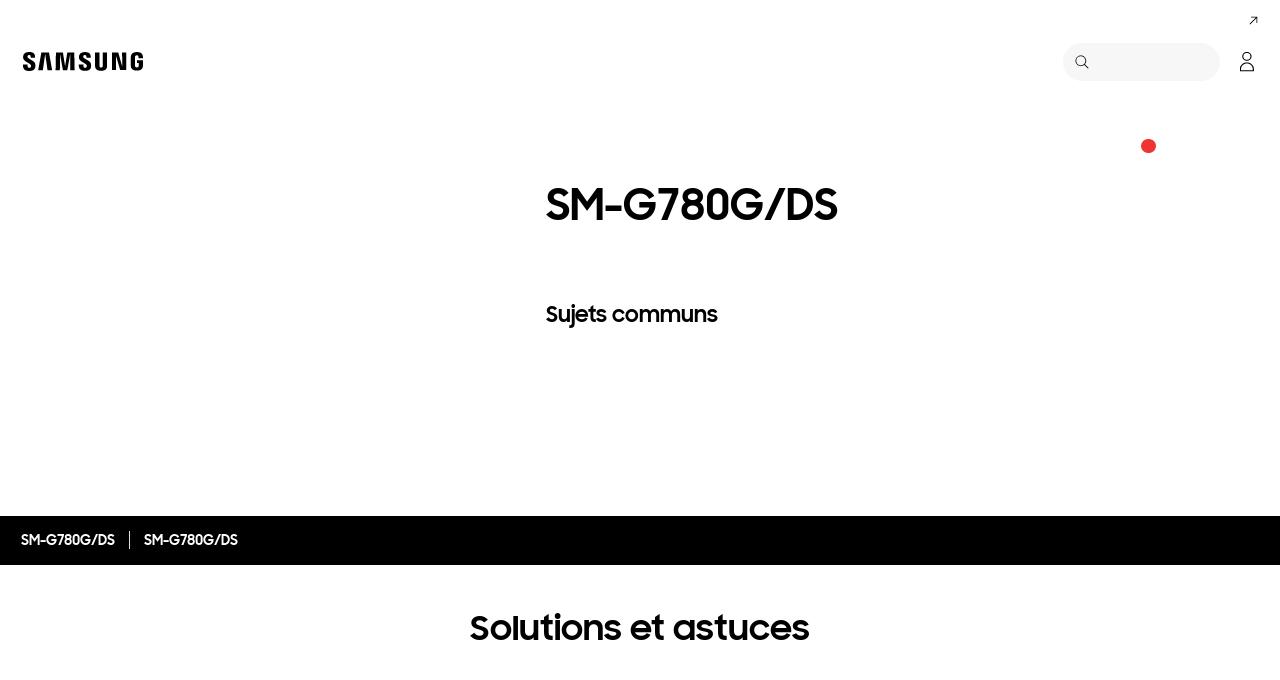

--- FILE ---
content_type: text/html; charset=UTF-8
request_url: https://www.samsung.com/africa_fr/support/model/SM-G780GZBDAFA/
body_size: 56992
content:
<!DOCTYPE html>

<html lang="fr-002">
    
    <head>
	<!-- PWA - manifest
	<link rel="manifest" href="/etc.clientlibs/samsung/clientlibs/consumer/global/clientlib-common/resources/pwa/manifest/africa_fr.json">
	 -->
	<!-- PWA - Browser Compatible
	<script async src="/etc.clientlibs/samsung/clientlibs/consumer/global/clientlib-common/resources/pwa/js/pwacompat.js"></script>
	 -->
	<!-- <meta name="theme-color" content="#0c4da2"> -->
	<!-- Add to home screen for Safari on iOS -->
    <!-- <meta name="apple-mobile-web-app-capable" content="yes">
    <meta name="apple-mobile-web-app-status-bar-style" content="black">
    <meta name="apple-mobile-web-app-title" content="Samsung Shop">
    <link rel="apple-touch-icon" href="/etc.clientlibs/samsung/clientlibs/consumer/global/clientlib-common/resources/pwa/icon/pwa_icon_192x192.png"> -->
    <!-- Add to home screen for Windows -->
    <!-- <meta name="msapplication-TileImage" content="/etc.clientlibs/samsung/clientlibs/consumer/global/clientlib-common/resources/pwa/icon/pwa_icon_192x192.png">
    <meta name="msapplication-TileColor" content="#000000"> -->
	
	
	
		<link rel="preconnect" href="https://images.samsung.com"/>
	

	
	
	<!-- Load clientLibs required when initializing Authoring: head.html override required to be added! -->
	
    <!-- Load clientLibs required when initializing Authoring: head.html override required to be added! -->
    

	
    
    

	<meta charset="utf-8"/>
    <meta http-equiv="X-UA-Compatible" content="IE=edge"/>
    <meta http-equiv="content-type" content="text/html; charset=UTF-8"/>
	
	<meta name="viewport" content="width=device-width, initial-scale=1"/>
	<!-- SEO -->
	
	
    
	
	
		<title>SM-G780G/DS | Samsung Support AFRICA_FR</title>
	
	
	
		<meta name="title" content="SM-G780G/DS | Samsung Support AFRICA_FR"/>
	
	
	

    
	<link rel="canonical" href="https://www.samsung.com/africa_fr/support/model/SM-G780GZBDAFA/"/>
	
	
	<meta name="keywords" content="support product detail"/>
	<meta name="description" content="SM-G780G/DS. Solutions et astuces, Télécharger le manuel, Contactez-nous. Samsung Support AFRICA_FR"/>
	<meta name="date" content="2020-10-07"/>
	<meta name="sitecode" content="africa_fr"/>
	
	
	
		
			
		
		 
		
	
	
	
	
	
	<meta name="twitter:card" content="Summary"/>
	<meta name="twitter:site" content="@SamsungMobiAfr"/>
	<meta name="twitter:creator" content="@SamsungMobiAfr"/>
	<meta name="twitter:url" content="https://www.samsung.com/africa_fr/support/model/SM-G780GZBDAFA/"/>
	<meta name="twitter:title" content="SM-G780G/DS | Samsung Support AFRICA_FR"/>
	<meta name="twitter:description" content="SM-G780G/DS. Solutions et astuces, Télécharger le manuel, Contactez-nous. Samsung Support AFRICA_FR"/>
	<meta name="twitter:image" content="https://www.samsung.com/etc.clientlibs/samsung/clientlibs/consumer/global/clientlib-common/resources/images/logo-square-letter.png"/>

	
	

      <meta property="og:url" content="https://www.samsung.com/africa_fr/support/model/SM-G780GZBDAFA/"/>
      <meta property="og:image" content="https://www.samsung.com/etc.clientlibs/samsung/clientlibs/consumer/global/clientlib-common/resources/images/logo-square-letter.png"/>
      <meta property="og:type" content="website"/>
      <meta property="og:site_name" content="Samsung africa_fr"/>
      <meta property="og:locale" content="fr-002"/>
      <meta property="og:title" content="SM-G780G/DS | Samsung Support AFRICA_FR"/>
      <meta property="og:description" content="SM-G780G/DS. Solutions et astuces, Télécharger le manuel, Contactez-nous. Samsung Support AFRICA_FR"/>
      <meta property="og:country-name" content="africa_fr"/>
      
      <meta property="name" content="Samsung africa_fr"/>
      <meta property="image" content="https://www.samsung.com/etc.clientlibs/samsung/clientlibs/consumer/global/clientlib-common/resources/images/logo-square-letter.png"/>
      <meta property="url" content="https://www.samsung.com/africa_fr/support/model/SM-G780GZBDAFA/"/>
      <meta property="description" content="SM-G780G/DS. Solutions et astuces, Télécharger le manuel, Contactez-nous. Samsung Support AFRICA_FR"/>
      <meta property="keywords" content="support product detail"/>
      
      
      <meta name="thumbnail"/>
      
	<link rel="icon" type="image/png" href="/etc.clientlibs/samsung/clientlibs/consumer/global/clientlib-common/resources/images/Favicon.png" sizes="96x96"/>
	<link rel="shortcut icon" href="/etc.clientlibs/samsung/clientlibs/consumer/global/clientlib-common/resources/images/Favicon.png"/>
	<link rel="apple-touch-icon" href="/etc.clientlibs/samsung/clientlibs/consumer/global/clientlib-common/resources/images/app_ico.png" sizes="144x144"/>
	
	
	
	

    
    
    
	<!-- css 위치 변경 1) fonts.css  2) local.css 3) clientlib 카테고리 (230317) -->
	
    
<link rel="stylesheet" href="/etc.clientlibs/samsung/clientlibs/consumer/global/clientlib-site/sites/global/css/fonts.min.8a18f528e82f16d7420d24afc5dbd284.css" type="text/css">




	

	<!-- Local CSS 등록 -->
	<!-- 파일의 내용이 있는 경우만 호출되도록 수정 (240528) -->
	
	

	
	
		
		
			
			
				
    
<link rel="stylesheet" href="/etc.clientlibs/samsung/clientlibs/consumer/global/clientlib-dependencies.min.1dd1d47f040029bab499de380db9b346.css" type="text/css">
<link rel="stylesheet" href="/etc.clientlibs/samsung/clientlibs/consumer/global/clientlib-base-ux25.min.eb273ea5d93337e1cb7ac348c899e549.css" type="text/css">



			
			
		
	

	
	

    
    
    
	
	
		
    
<link rel="stylesheet" href="/etc.clientlibs/samsung/components/content/consumer/global/common/cm-g-text-block-container/clientlibs/site.min.9af404b8b33bad7d6ffae8a158cc6722.css" type="text/css">
<link rel="stylesheet" href="/etc.clientlibs/samsung/clientlibs/consumer/global/clientlib-templates/page-support-detail.min.0f70514994592de639c8a2d60168358c.css" type="text/css">



	

    
	
	
    
    
<script type="text/javascript">
var winhref = window.location.href.replace("/content/samsung","").replace(".html","/");
if ( winhref.indexOf("?") > 0) {
	winhref = winhref.substring(0, winhref.indexOf("?"));
}
var siteCode = winhref.split("/")[3];
//cn인 경우는 경로에서 siteCode를 추출할 수 없으므로 다른 방법으로 접근
if(winhref.indexOf("samsung.com.cn") > 0) {
	siteCode = "cn";
}

//depth Info.
var depth = winhref.split("/").length;
var depth_last = winhref.split("/")[depth-1];
if(depth_last =="" || depth_last.charAt(0)=="?"){
	depth -= 1;
}

//set pathIndicator(not product page)
var pageName = "";    
var depth_2 = "";
var depth_3 = "";
var depth_4 = "";
var depth_5 = "";

var digitalData = {
	"page" : {
			"pageInfo" : {
					"siteCode"    : "africa_fr",
					"pageName"    : pageName,
					"pageID"      : "L2NvbnRlbnQvc2Ftc3VuZy9hZnJpY2FfZnIvc3VwcG9ydC9tb2RlbA==",
					"pageTrack"   : "support product detail",
					"originPlaform" : "web"
			},
			"pathIndicator" : {
					"depth_2" : depth_2,
					"depth_3" : depth_3,
					"depth_4" : depth_4,
					"depth_5" : depth_5
			}
	},
	"user": {
			"userDeviceList": [
			]
	},
	"product" : {
			"category" : "", 
			"model_code" : "", // PD class정보 이용하여 설정
			"model_name" : "", // PD page(server-side)
			"displayName" : "", // PD class정보 이용하여 설정
			"pvi_type_code" : "", //PD page(server-side)
			"pvi_type_name" : "", //PD page(server-side)
			"pvi_subtype_code" : "", //PD page(server-side)
			"pvi_subtype_name" : "",//PD page(server-side)
			"pd_type" : "", //PD type
            "content_id" : "",
            "products" : "",
            "prodView" : ""
	}
}
</script>

    
    
    
	
	
<script type="text/javascript">
digitalData.page.pathIndicator.depth_2 ="support";
digitalData.page.pathIndicator.depth_3 = "mobile devices".replace(/&/g, ' and ').replace(/  /g,' ');
digitalData.page.pathIndicator.depth_4 = "mobile device".replace(/&/g, ' and ').replace(/  /g,' ');
digitalData.page.pathIndicator.depth_5 = "smart phone".replace(/&/g, ' and ').replace(/  /g,' ');

digitalData.product.displayName = "SM\u002DG780G\/DS".replace(/(<([^>]+)>)/gi, "").replace(/&/g, ' and ').replace(/  /g,' ');
digitalData.product.model_code = "SM\u002DG780GZBDAFA".replace(/&/g, ' and ').replace(/  /g,' ');
digitalData.product.model_name = "SM\u002DG780G\/DS".replace(/&/g, ' and ').replace(/  /g,' ');

digitalData.product.pvi_type_code = "10001".replace(/&/g, ' and ').replace(/  /g,' ');
digitalData.product.pvi_type_name = "mobile devices".replace(/&/g, ' and ').replace(/  /g,' ');
digitalData.product.pvi_subtype_code = "1903".replace(/&/g, ' and ').replace(/  /g,' ');
digitalData.product.pvi_subtype_name = "smart phone".replace(/&/g, ' and ').replace(/  /g,' ');

//set pageName
var pageName = digitalData.page.pageInfo.siteCode;
if(digitalData.page.pathIndicator.depth_2 != ""){
	pageName += ":" + digitalData.page.pathIndicator.depth_2;
}
	
if(digitalData.page.pathIndicator.depth_3 != ""){
	pageName += ":" + digitalData.page.pathIndicator.depth_3;
}
	
if(digitalData.page.pathIndicator.depth_4 != ""){
	pageName += ":" + digitalData.page.pathIndicator.depth_4;
}

if(digitalData.page.pathIndicator.depth_5 != ""){
	pageName += ":" + digitalData.page.pathIndicator.depth_5;
}

pageName += ":SM\u002DG780GZBDAFA".replaceAll('&',' and ');
digitalData.page.pageInfo.pageName = pageName;
</script>


	<!-- Excluding tagging-related scripts in Author mode -->
    
	    
    	





	


	<!-- End Adobe Target Flicker handling -->
		
	<!-- Launch Header Embed Code -->
	<script src="//assets.adobedtm.com/72afb75f5516/c6323534501b/launch-0d62a5dcc1be.min.js" async></script>
	<!-- End Launch Header Embed Code -->

	
	
	
	

	<!-- ugcGallary -->
	
	<!-- false -->
	
	
    

	
	
	

    

<script>(window.BOOMR_mq=window.BOOMR_mq||[]).push(["addVar",{"rua.upush":"false","rua.cpush":"true","rua.upre":"false","rua.cpre":"false","rua.uprl":"false","rua.cprl":"false","rua.cprf":"false","rua.trans":"SJ-ef945e4f-e640-40de-b601-d9aef4ecada0","rua.cook":"false","rua.ims":"false","rua.ufprl":"false","rua.cfprl":"false","rua.isuxp":"false","rua.texp":"norulematch","rua.ceh":"false","rua.ueh":"false","rua.ieh.st":"0"}]);</script>
<script>!function(){function o(n,i){if(n&&i)for(var r in i)i.hasOwnProperty(r)&&(void 0===n[r]?n[r]=i[r]:n[r].constructor===Object&&i[r].constructor===Object?o(n[r],i[r]):n[r]=i[r])}try{var n=decodeURIComponent("%7B%20%22request_client_hints%22%3A%20true%20%7D");if(n.length>0&&window.JSON&&"function"==typeof window.JSON.parse){var i=JSON.parse(n);void 0!==window.BOOMR_config?o(window.BOOMR_config,i):window.BOOMR_config=i}}catch(r){window.console&&"function"==typeof window.console.error&&console.error("mPulse: Could not parse configuration",r)}}();</script>
                              <script>!function(a){var e="https://s.go-mpulse.net/boomerang/",t="addEventListener";if("False"=="True")a.BOOMR_config=a.BOOMR_config||{},a.BOOMR_config.PageParams=a.BOOMR_config.PageParams||{},a.BOOMR_config.PageParams.pci=!0,e="https://s2.go-mpulse.net/boomerang/";if(window.BOOMR_API_key="VRZKC-5BSTD-4EWS3-R2J59-B8GYB",function(){function n(e){a.BOOMR_onload=e&&e.timeStamp||(new Date).getTime()}if(!a.BOOMR||!a.BOOMR.version&&!a.BOOMR.snippetExecuted){a.BOOMR=a.BOOMR||{},a.BOOMR.snippetExecuted=!0;var i,_,o,r=document.createElement("iframe");if(a[t])a[t]("load",n,!1);else if(a.attachEvent)a.attachEvent("onload",n);r.src="javascript:void(0)",r.title="",r.role="presentation",(r.frameElement||r).style.cssText="width:0;height:0;border:0;display:none;",o=document.getElementsByTagName("script")[0],o.parentNode.insertBefore(r,o);try{_=r.contentWindow.document}catch(O){i=document.domain,r.src="javascript:var d=document.open();d.domain='"+i+"';void(0);",_=r.contentWindow.document}_.open()._l=function(){var a=this.createElement("script");if(i)this.domain=i;a.id="boomr-if-as",a.src=e+"VRZKC-5BSTD-4EWS3-R2J59-B8GYB",BOOMR_lstart=(new Date).getTime(),this.body.appendChild(a)},_.write("<bo"+'dy onload="document._l();">'),_.close()}}(),"".length>0)if(a&&"performance"in a&&a.performance&&"function"==typeof a.performance.setResourceTimingBufferSize)a.performance.setResourceTimingBufferSize();!function(){if(BOOMR=a.BOOMR||{},BOOMR.plugins=BOOMR.plugins||{},!BOOMR.plugins.AK){var e="true"=="true"?1:0,t="",n="aoiwivqx3tmde2lppueq-f-4be939d53-clientnsv4-s.akamaihd.net",i="false"=="true"?2:1,_={"ak.v":"39","ak.cp":"154951","ak.ai":parseInt("293013",10),"ak.ol":"0","ak.cr":10,"ak.ipv":4,"ak.proto":"h2","ak.rid":"418844c1","ak.r":47605,"ak.a2":e,"ak.m":"x","ak.n":"essl","ak.bpcip":"3.145.100.0","ak.cport":49280,"ak.gh":"23.45.126.203","ak.quicv":"","ak.tlsv":"tls1.3","ak.0rtt":"","ak.0rtt.ed":"","ak.csrc":"-","ak.acc":"","ak.t":"1768914185","ak.ak":"hOBiQwZUYzCg5VSAfCLimQ==Kg/xrWdBp7zHLVvSpD2lYSrlPwIXmlU8KaRO87O7aZzADf/yTlJGM2o1LDcO4g9eXitUf9HDGO79c3I5ULyivjH+jwRzrS4bdPu+51sepAcgFsKprXOXctWVOJysXjMR5nDlHJo4PIt1bFEYb9Y9IVssyRyPRYzv3Z9jtmiYVzXacrJSVpPc/K6pDDib9p4/7vi6OzDCmborIxHjAySxyF2QfvP+t6t38kjTI+1nkFgAp+qcGB0P0slb5iyKj3ylZUa9GLjEt/XdI7c62PIyfZXttmXCWRQo1G+PZK0n4+s55FSkiNg6i/8bsAN+AjlsOaofq2nl4W3MqpTi83Uidb75v760ourgL6RvJj1ozYcz6mGkM+Cha0TkbVvzpSzUopBcpRNfSf0i7sfb6Y+C/gOpii1Ql7PKfeB8TpBh8RQ=","ak.pv":"4185","ak.dpoabenc":"","ak.tf":i};if(""!==t)_["ak.ruds"]=t;var o={i:!1,av:function(e){var t="http.initiator";if(e&&(!e[t]||"spa_hard"===e[t]))_["ak.feo"]=void 0!==a.aFeoApplied?1:0,BOOMR.addVar(_)},rv:function(){var a=["ak.bpcip","ak.cport","ak.cr","ak.csrc","ak.gh","ak.ipv","ak.m","ak.n","ak.ol","ak.proto","ak.quicv","ak.tlsv","ak.0rtt","ak.0rtt.ed","ak.r","ak.acc","ak.t","ak.tf"];BOOMR.removeVar(a)}};BOOMR.plugins.AK={akVars:_,akDNSPreFetchDomain:n,init:function(){if(!o.i){var a=BOOMR.subscribe;a("before_beacon",o.av,null,null),a("onbeacon",o.rv,null,null),o.i=!0}return this},is_complete:function(){return!0}}}}()}(window);</script></head>
    <body>

	<!-- 
	## PWA ##
	<sly data-sly-test="true">
		<script>
			if('serviceWorker' in navigator) {
				navigator.serviceWorker.register('/sw.js')
				.then(function(registration) {
					console.log("Service Worker registered with scope:", registration.scope);
				});
			}
			
			window.addEventListener('beforeinstallprompt', (e) => {
	    		// Prevent Chrome 67 and earlier from automatically showing the prompt
	    		//e.preventDefault();
			
				console.log("beforeinstallprompt");
		
			}); 
		</script>
	</sly> -->
	
		<script>
		var isInIframe = (window.location != window.top.location);
		var isNotDotcom = ( window.location.href.indexOf('samsung.com') < 0);
        var isTopNotDotcom = ( window.top.location.href.indexOf('samsung.com') < 0);
        
		//404 페이지에서는 실행하지 않음.
		if ( window.location.href.indexOf('404') < 0 && isTopNotDotcom) {
			if ( isInIframe == true ) {
				   console.log('isInIframe =' + isInIframe );
				   //에러 페이지 이동  self.location.href   /"+siteCd+"/common/404.html 
				   window.location.href = '/africa_fr/common/404.html';
				} else {
				   console.log('isInIframe =' + isInIframe );
				}    
		}
		</script>
	
	
	<div id="wrap">
	<!-- 공통  hidden input 시작-->
	<!-- typeAheadDomain 기존 search/ -> 붙이던 부분 삭제함 필요시 search/를 붙여서 사용-->
	<input type="hidden" name="searchDomain" id="searchDomain" value="//searchapi.samsung.com/v6"/>
	<input type="hidden" name="esapiSearchDomain" id="esapiSearchDomain" value="https://esapi.samsung.com"/>
	<input type="hidden" name="scene7domain" id="scene7domain" value="//images.samsung.com/is/image/samsung/"/>
	<input type="hidden" name="reviewUseYN" id="reviewUseYN" value="N"/>
	<input type="hidden" name="aplautYn" id="aplautYn" value="N"/>
	<input type="hidden" name="reevooUseYN" id="reevooUseYN" value="N"/>
	<input type="hidden" name="bvFlag" id="bvFlag" value="N"/>
	<input type="hidden" name="bvRTLFlag" id="bvRTLFlag" value="N"/>
	<input type="hidden" name="multiLanguageYn" id="multiLanguageYn" value="N"/>
	<input type="hidden" name="localLang" id="localLang" value="fr-002"/>
	<!-- 기존 gnbRunmodeInfo-> runmodeInfo 이름 변경-->
    <input type="hidden" name="runmodeInfo" id="runmodeInfo" value="live"/>
	<input type="hidden" name="apiStageInfo" id="apiStageInfo" value="front"/>
	<input type="hidden" name="tempTitle" id="tempTitle" value="page-support-detail"/>
	<input type="hidden" name="siteCode" id="siteCode" value="africa_fr"/>
	 <input type="hidden" name="store_sitecode" id="store_sitecode" value="africa_fr"/>
	<input type="hidden" name="language" id="language" value="fr_AF"/>
	<input type="hidden" name="serverType" id="serverType" value="prod"/>
	<!-- new-hybris -->
	<input type="hidden" name="gpvStoreDomain" id="gpvStoreDomain"/>
	<input type="hidden" name="storeWebDomain" id="storeWebDomain"/>
	<input type="hidden" name="shopIntegrationFlag" id="shopIntegrationFlag"/>
	<input type="hidden" name="newHyvStoreDomain" id="newHyvStoreDomain"/>
	<!-- business page 여부 -->
	<input type="hidden" name="b2bFlag" id="b2bFlag" value="N"/>
	<input type="hidden" name="pageUrl" id="pageUrl"/>
	<input type="hidden" name="pathString" id="pathString"/>
	<input type="hidden" name="wishlistYn" id="wishlistYn"/>
	<input type="hidden" name="shopParmLang" id="shopParmLang"/>
	
	<input type="hidden" name="reservationDomain" id="reservationDomain"/>
	<input type="hidden" name="versionHashValue" id="versionHashValue" value="1bbdecd1e109a0da23049789bba4ff64"/>
	<!-- 공통  hidden input 끝-->

    
    
    
		<section class="progress cm-loader" style="display:none;">
		    <div class="progress__wrapper">
		        <div class="progress__circle-1"></div>
		        <div class="progress__circle-2"></div>
		        <div class="progress__circle-3"></div>
		        <div class="progress__circle-4"></div>
		    </div>
		</section>
	
	<!-- <script type="text/javascript" src="/etc.clientlibs/samsung/clientlibs/consumer/global/clientlib-common/resources/js/crypto-js.min.js"></script> -->
	
    
<script src="/etc.clientlibs/samsung/clientlibs/consumer/global/clientlib-common/global/js/crypto-js.min.6fa2276cf659f30cabde72a6fc452171.js"></script>



	<script type="text/javascript" src="https://account.samsung.com/resources/libs/account-internal/2.0.0/account-internal.min.js"></script>
	
    


	<header id="header" role="banner">
		<!--googleoff: all-->
		<div class="skip-bar">
			<a href="#content" id="skipToContent">Skip to content</a>
			
		</div>
		
	
		
    	
    		<div class="cookie-bar cookie-bar--type-manage" role="status" data-nosnippet>
	    
      
      
      <div class="cookie-bar__wrap">
        
        
        
			
			
	        <div class="cookie-bar__msg-wrap">
		        
		        
		          <div class="cookie-bar__msg">
		            <p class="cookie-bar__title">Samsung et les cookies</p>
		            <p class="cookie-bar__desc"> Ce site utilise des cookies. En cliquant ACCEPTER ou en continuant à naviguer le site, vous acceptez notre utilisation des cookies. 
		            <a href="/africa_fr/info/privacy/">En savoir plus ici.</a>
		            </p>
	            	<button class="cookie-bar__desc-read-more-btn">En savoir plus</button>
		          </div>
		        
	          <div class="cookie-bar__manage">
	            <a class="cta cta--contained cta--emphasis" href="javascript:void(0)" title="Accepter" an-tr="cod01_cookie bar-support product detail-cta-button" an-ca="other interaction" an-ac="cookie bar:accept" an-la="cookie bar:accept"> Accepter </a>
	          </div>
	        </div>
			
        
        
        
        <button class="cookie-bar__close cookie-bar__main-close" an-tr="cod01_cookie bar-support product detail-cta-button" an-ca="other interaction" an-ac="cookie bar:close" an-la="cookie bar:close">
          <span class="hidden">fermer</span>
          <svg class="icon" focusable="false">
            <use xlink:href="#delete-bold"></use>
          </svg>
        </button>
      </div>
    </div>
	

	</header>
	
	
	




    
        
        
        <div class="newpar new section">

</div>

    
        
        
        <div class="par iparys_inherited">

    
    
    
    

</div>

    


	


<aside class="nv16-country-selector" style="height: 0px;">
  <div class="nv16-country-selector__content-wrap">
    <div class="nv16-country-selector__content">
      <label class="nv16-country-selector__description" for="countrySelect">Choisissez votre pays et votre langue.</label>
      <div class="nv16-country-selector__select-contaniner">
        <div class="nv16-country-selector__menu">
          <div class="menu" data-comp-name="menu">
            <select id="countrySelect" class="menu__select" tabindex="-1">
              
                <option selected value="africa_fr" data-country-type="sitecd">Afrique / Français</option>
              
              <option value="other" lang="en">Other Countries</option>
            </select>
            <button class="menu__select-field" aria-haspopup="listbox" aria-expanded="false" type="button" data-aria-label="Choisissez votre pays et votre langue." an-tr="nv16_gnb-country selector-navigation" an-ca="navigation" an-ac="gnb" an-la="country selector">
              <span class="menu__select-field-text"></span>
              <svg class="menu__select-field-icon down" focusable="false" aria-hidden="true">
                <use xlink:href="#open-down-bold" href="#open-down-bold"></use>
              </svg>
              <svg class="menu__select-field-icon up" focusable="false" aria-hidden="true">
                <use xlink:href="#close-up-bold" href="#close-up-bold"></use>
              </svg>
            </button>
          </div>
        </div>
        <div class="nv16-country-selector__continue">
          <button class="cta cta--contained cta--black" data-action="countrySelectorContinue" an-tr="nv16_gnb-country selector-navigation" an-ca="navigation" an-ac="gnb" an-la="country selector:continue">Continuer </button>
        </div>
      </div>
      <button class="nv16-country-selector__close" data-action="countrySelectorClose">
        <span class="hidden">Fermer </span>
        <svg class="icon" focusable="false" aria-hidden="true">
          <use xlink:href="#delete-bold" href="#delete-bold"></use>
        </svg>
      </button>
    </div>
  </div>
</aside>

	
		
	
	
	
	
	
		
  
  
  
  
  
  
  
  
  
  
  
  
  


  <input type="hidden" name="st_checked" id="st_checked" value="2026-01-20 01:03:05"/>
  <input type="hidden" name="cck" id="cck" value="cedc6238tqcf1t4f0vl7g50mc70d6a5a"/>
  <input type="hidden" name="gPriceCurrency" id="gPriceCurrency" value="USD"/>
  <input type="hidden" name="pageTrack" id="pageTrack" value="support product detail"/>

  
  
  
  
  
  
  
  
  
  
  
  
  <nav id="component-id" class="nv00-gnb-v4 nv00-gnb-v4--text-type" role="navigation" aria-label="main navigation">
    <div class="nv00-gnb-v4__wrap">
      <div class="nv00-gnb-v4__inner">
        <div class="nv00-gnb-v4__header">
          <a href="/africa_fr/" class="nv00-gnb-v4__logo" an-tr="nv00_gnb-support product detail-l0-navigation2" an-ca="navigation" an-ac="gnb" an-la="logo" aria-label="Samsung">
            <svg class="icon" focusable="false" aria-hidden="true" width="130" height="29" viewbox="0 0 130 29">
              <g transform="translate(-250 -7)">
                <path d="M0,13.835V12.482H4.609V14.2a1.558,1.558,0,0,0,1.724,1.6A1.509,1.509,0,0,0,8,14.6a2.237,2.237,0,0,0-.03-1.322C7.076,10.976.981,9.931.208,6.333a6.531,6.531,0,0,1-.029-2.4C.654,1.045,3.122,0,6.184,0c2.438,0,5.8.585,5.8,4.458V5.719H7.7V4.612a1.492,1.492,0,0,0-1.605-1.6,1.452,1.452,0,0,0-1.575,1.2,2.468,2.468,0,0,0,.03.922c.5,2.059,7.017,3.167,7.73,6.887a8.481,8.481,0,0,1,.029,2.921C11.892,17.893,9.336,19,6.244,19,3,19,0,17.8,0,13.835Zm55.837-.062V12.421h4.549v1.691a1.533,1.533,0,0,0,1.695,1.6,1.49,1.49,0,0,0,1.665-1.168,2.147,2.147,0,0,0-.029-1.292c-.863-2.274-6.9-3.319-7.671-6.917a6.37,6.37,0,0,1-.03-2.367c.476-2.859,2.944-3.9,5.946-3.9,2.409,0,5.739.615,5.739,4.427v1.23H63.449V4.643a1.485,1.485,0,0,0-1.575-1.6,1.4,1.4,0,0,0-1.546,1.168,2.463,2.463,0,0,0,.029.922C60.832,7.194,67.284,8.27,68,11.959a8.314,8.314,0,0,1,.029,2.89c-.416,2.952-2.943,4.028-6.005,4.028C58.811,18.877,55.837,17.678,55.837,13.773Zm16.293.647A7.18,7.18,0,0,1,72.1,13.25V.523h4.341V13.65a5.023,5.023,0,0,0,.029.677,1.682,1.682,0,0,0,3.271,0,4.852,4.852,0,0,0,.03-.677V.523h4.341V13.25c0,.339-.03.984-.03,1.169-.3,3.319-2.825,4.4-5.976,4.4S72.428,17.739,72.13,14.419Zm35.739-.185a9.539,9.539,0,0,1-.059-1.168V5.6c0-.308.029-.861.059-1.169.386-3.319,2.973-4.365,6.036-4.365,3.033,0,5.708,1.045,6.006,4.365A8.781,8.781,0,0,1,119.94,5.6v.584H115.6V5.2a3.791,3.791,0,0,0-.059-.677,1.777,1.777,0,0,0-3.42,0,3.772,3.772,0,0,0-.059.829v8.117a5.1,5.1,0,0,0,.03.677,1.707,1.707,0,0,0,1.813,1.291,1.633,1.633,0,0,0,1.754-1.291,2.554,2.554,0,0,0,.03-.677V10.883h-1.754V8.3H120v4.765a9.377,9.377,0,0,1-.06,1.168c-.3,3.228-3,4.366-6.036,4.366S108.166,17.462,107.869,14.235Zm-60.5,4.027L47.245,1.845,44.272,18.262H39.931L36.987,1.845l-.118,16.417H32.587L32.943.554h6.988L42.1,14.388,44.272.554h6.987l.386,17.708Zm-22.835,0L22.211,1.845,19.831,18.262H15.194L18.344.554h7.642l3.152,17.708Zm72.665-.184L92.884,3.352l.238,14.726H88.9V.554h6.363l4.044,14.265L99.068.554h4.251V18.078Z" transform="translate(255 12)"/>
              </g>
            </svg>
          </a>

          
          
    
    <div class="nv00-gnb-v4__utility-list nv00-gnb-v4--mobile-only">
        <button class="nv00-gnb-v4__utility nv00-gnb-v4__utility-search gnb__search-btn-js" data-js-action="search" an-tr="nv00_gnb-support product detail-l0-navigation2" an-ca="navigation" an-ac="gnb" an-la="search">
            <span class="hidden">Rechercher</span>
            <svg class="icon" focusable="false" aria-hidden="true" width="96" height="96" viewbox="0 0 96 96">
                <path d="M85.732,89.269v0L60.479,64.018A36.5,36.5,0,1,1,22.295,2.869,36.5,36.5,0,0,1,64.02,60.483L89.268,85.732l-3.535,3.535ZM36.5,5A31.508,31.508,0,0,0,24.238,65.525,31.508,31.508,0,0,0,48.762,7.476,31.316,31.316,0,0,0,36.5,5Z" transform="translate(3.366 3.366)"/>
            </svg>
            <span class="nv00-gnb-v4__search-text" aria-hidden="true">Rechercher</span>
        </button>
        
            
            
            
        
        
        
            
                <a class="nv00-gnb-v4__utility nv00-gnb-v4__utility-user before-login loginBtn" data-js-action="user" aria-label="Connexion/Sign-Up" data-linkinfo="https://account.samsung.com/accounts/v1/DCGLAFRICA_FR/signInGate" an-tr="nv00_gnb-support product detail-account-account" an-ca="account" an-ac="gnb" an-la="login">
                    <span class="hidden">Connexion</span>
                    <svg class="icon" focusable="false" aria-hidden="true" width="96" height="96" viewbox="0 0 96 96">
                        <path d="M48,51.5c16.521,0,30.5,13.82,30.5,29.555h0V89A3.5,3.5,0,0,1,75,92.5H21A3.5,3.5,0,0,1,17.5,89h0V81.055C17.5,65.32,31.479,51.5,48,51.5Zm0,5c-13.772,0-25.5,11.595-25.5,24.555h0V87.5h51V81.055c0-12.831-11.494-24.323-25.087-24.552h0Zm0-53A20.5,20.5,0,1,1,27.5,24,20.5,20.5,0,0,1,48,3.5Zm0,5A15.5,15.5,0,1,0,63.5,24,15.5,15.5,0,0,0,48,8.5Z" transform="translate(-0.5 0.5)"/>
                    </svg>
                </a>
            

            <a class="nv00-gnb-v4__utility nv00-gnb-v4__utility-user after-login js-user-name js-account" data-js-action="user">
                <span class="hidden">Ouvrir Mon menu</span>
                
                <div class="image nv00-gnb-v4__user-profile js-gnb-afterlogin-image">
                    <img class="image__main" src="" alt="[D] Alternative Text" role="img" data-comp-name="image"/>
                </div>
                
                <svg class="icon nv00-gnb-v4__user-icon js-gnb-afterlogin-no-image" focusable="false" aria-hidden="true" width="96" height="96" viewbox="0 0 96 96">
                    <path d="M48,51.5c16.521,0,30.5,13.82,30.5,29.555h0V89A3.5,3.5,0,0,1,75,92.5H21A3.5,3.5,0,0,1,17.5,89h0V81.055C17.5,65.32,31.479,51.5,48,51.5Zm0,5c-13.772,0-25.5,11.595-25.5,24.555h0V87.5h51V81.055c0-12.831-11.494-24.323-25.087-24.552h0Zm0-53A20.5,20.5,0,1,1,27.5,24,20.5,20.5,0,0,1,48,3.5Zm0,5A15.5,15.5,0,1,0,63.5,24,15.5,15.5,0,0,0,48,8.5Z" transform="translate(-0.5 0.5)"/>
                </svg>
            </a>
        
        <button class="nv00-gnb-v4__utility nv00-gnb-v4__utility-hamburger" data-js-action="hamburger" aria-expanded="false" aria-haspopup="true" an-tr="nv00_gnb-support product detail-gnb open / close-navigation2" an-ca="navigation" an-ac="gnb" an-la="gnb:open">
            <span class="hidden">Navigation</span>
            <svg class="icon" focusable="false" aria-hidden="true" width="96" height="96" viewbox="0 0 96 96">
                <path d="M0,57V52H70v5ZM0,31V26H70v5ZM0,5V0H70V5Z" transform="translate(13 20)"/>
            </svg>
        </button>
    </div>

          

        </div>
        <div class="nv00-gnb-v4__container">
          
          
    <div class="nv00-gnb-v4__container-header nv00-gnb-v4--mobile-only">
        <button class="nv00-gnb-v4__backward-btn">
            <span class="hidden">Retour</span>
            <svg class="icon" focusable="false" aria-hidden="true">
                <use xlink:href="#previous-regular" href="#previous-regular"></use>
            </svg>
        </button>
        <button class="nv00-gnb-v4__search gnb__search-btn-js" aria-haspopup="true" aria-expanded="false" data-js-action="search" an-tr="nv00_gnb-support product detail-l0-navigation5" an-ca="navigation" an-ac="gnb" an-la="search">
            <svg class="icon" focusable="false" aria-hidden="true" width="96" height="96" viewbox="0 0 96 96">
                <path d="M85.732,89.269v0L60.479,64.018A36.5,36.5,0,1,1,22.295,2.869,36.5,36.5,0,0,1,64.02,60.483L89.268,85.732l-3.535,3.535ZM36.5,5A31.508,31.508,0,0,0,24.238,65.525,31.508,31.508,0,0,0,48.762,7.476,31.316,31.316,0,0,0,36.5,5Z" transform="translate(3.366 3.366)"/>
            </svg>
            <span class="nv00-gnb-v4__search-text">Rechercher</span>
        </button>
    </div>

          

          <div class="nv00-gnb-v4__container-inner">

			
			
			

            
            
	
	
	
	
    

    
	
	<p class="nv00-gnb-v4__l0-menu-list-title nv00-gnb-v4--mobile-only">PARCOURIR PAR CATÉGORIE</p>

    <ul class="nv00-gnb-v4__l0-menu-list nv00-gnb-v4__l0-menu-list--left" role="menubar" aria-label="main menu">
        
        
		
        <li class="nv00-gnb-v4__l0-menu">
            <div class="nv00-gnb-v4__l0-menu-title">
                
					
	                    <a class="nv00-gnb-v4__l0-menu-link" an-tr="nv00_gnb-support product detail-l0-navigation2" an-ca="navigation" an-ac="gnb" an-la="shop" href="/africa_fr/offer/" data-js-action="l0MenuBtn" role="menuitem">
							<span class="nv00-gnb-v4__l0-menu-text nv00-gnb-v4--pc-only">Offres</span>
							
								<span class="nv00-gnb-v4__l0-menu-text nv00-gnb-v4--mobile-only">Offres</span>
							
							
	                    </a>
						
	                    
	                        <button class="nv00-gnb-v4__l0-menu-toggle-btn" role="menuitem" aria-expanded="false" aria-haspopup="true" an-tr="nv00_gnb-support product detail-l0-navigation2" an-ca="navigation" an-ac="gnb" an-la="shop">
	                            <span class="hidden">Offres</span>
	                        </button>
	                    
					

                    

                
                
            </div>
            <!--  L1 Start -->
            <div class="nv00-gnb-v4__l1-menu-container">
                <div class="nv00-gnb-v4__l1-menu-container-header nv00-gnb-v4--mobile-only">
                    
                    
                    
                        <a href="/africa_fr/offer/" class="nv00-gnb-v4__l1-menu-container-title" an-tr="nv00_gnb-support product detail-l0-navigation2" an-ca="navigation" an-ac="gnb" an-la="shop">Offres</a>
                    
                </div>
                

                <!-- Type A Start -->
				
					
    

                <!-- Type A Start -->
                <div class="nv00-gnb-v4__l1-menu-inner">
                    
                    <div class="nv00-gnb-v4__l1-menu-list" role="menu" aria-label="shop menu">
						
                        <!-- TV&AV Do Not Contain L2 Start -->
                        
                            <a class="nv00-gnb-v4__l1-menu-link" an-tr="nv00_gnb-support product detail-l1-navigation2" an-ca="navigation" an-ac="gnb" an-la="shop:galaxy z fold7" role="menuitem" href="/africa_fr/smartphones/galaxy-z-fold7/buy/">
                                
                                <div class="nv00-gnb-v4__l1-menu-image">
                                    <div class="image">
                                        <img class="image__preview lazy-load-man" data-src="//images.samsung.com/is/image/samsung/assets/africa_fr/f2507/gnb/Galaxy-Z_Fold7_GNB_L1_Shop_88x88.png?$LazyLoad_Home_PNG$" alt="alt=””" role="img" data-comp-name="image"/>
                                        <img class="image__main lazy-load-man" data-src="//images.samsung.com/is/image/samsung/assets/africa_fr/f2507/gnb/Galaxy-Z_Fold7_GNB_L1_Shop_88x88.png?$ORIGIN_PNG$" alt="alt=””" role="img" data-comp-name="image"/>
                                    </div>
                                </div>
                                <span class="nv00-gnb-v4__l1-menu-text">Galaxy Z Fold7</span>
                                
                            </a>
                        
                        <!-- TV&AV Do Not Contain L2 End -->

                        <!-- TV&AV Include L2 Start -->
                        
                        <!-- TV&AV Include L2 End -->
                    
						
                        <!-- TV&AV Do Not Contain L2 Start -->
                        
                            <a class="nv00-gnb-v4__l1-menu-link" an-tr="nv00_gnb-support product detail-l1-navigation2" an-ca="navigation" an-ac="gnb" an-la="shop:galaxy z flip7" role="menuitem" href="/africa_fr/smartphones/galaxy-z-flip7/buy/">
                                
                                <div class="nv00-gnb-v4__l1-menu-image">
                                    <div class="image">
                                        <img class="image__preview lazy-load-man" data-src="//images.samsung.com/is/image/samsung/assets/africa_fr/f2507/gnb/GNB_L1_Menu_B7_250611.png?$LazyLoad_Home_PNG$" alt="alt=””" role="img" data-comp-name="image"/>
                                        <img class="image__main lazy-load-man" data-src="//images.samsung.com/is/image/samsung/assets/africa_fr/f2507/gnb/GNB_L1_Menu_B7_250611.png?$ORIGIN_PNG$" alt="alt=””" role="img" data-comp-name="image"/>
                                    </div>
                                </div>
                                <span class="nv00-gnb-v4__l1-menu-text">Galaxy Z Flip7</span>
                                
                            </a>
                        
                        <!-- TV&AV Do Not Contain L2 End -->

                        <!-- TV&AV Include L2 Start -->
                        
                        <!-- TV&AV Include L2 End -->
                    
						
                        <!-- TV&AV Do Not Contain L2 Start -->
                        
                            <a class="nv00-gnb-v4__l1-menu-link" an-tr="nv00_gnb-support product detail-l1-navigation2" an-ca="navigation" an-ac="gnb" an-la="shop:galaxy tab s11" role="menuitem" href="/africa_fr/tablets/galaxy-tab-s/galaxy-tab-s11-ultra-gray-256gb-sm-x936bzaaafa/">
                                
                                <div class="nv00-gnb-v4__l1-menu-image">
                                    <div class="image">
                                        <img class="image__preview lazy-load-man" data-src="//images.samsung.com/is/image/samsung/assets/africa_fr/f2507/gnb/GNB_TS11_88x88_sg.png?$LazyLoad_Home_PNG$" alt="alt=””" role="img" data-comp-name="image"/>
                                        <img class="image__main lazy-load-man" data-src="//images.samsung.com/is/image/samsung/assets/africa_fr/f2507/gnb/GNB_TS11_88x88_sg.png?$ORIGIN_PNG$" alt="alt=””" role="img" data-comp-name="image"/>
                                    </div>
                                </div>
                                <span class="nv00-gnb-v4__l1-menu-text">Galaxy Tab S11</span>
                                
                            </a>
                        
                        <!-- TV&AV Do Not Contain L2 End -->

                        <!-- TV&AV Include L2 Start -->
                        
                        <!-- TV&AV Include L2 End -->
                    
						
                        <!-- TV&AV Do Not Contain L2 Start -->
                        
                            <a class="nv00-gnb-v4__l1-menu-link" an-tr="nv00_gnb-support product detail-l1-navigation2" an-ca="navigation" an-ac="gnb" an-la="shop:galaxy watch8" role="menuitem" href="/africa_fr/watches/galaxy-watch/galaxy-watch8-44mm-silver-bluetooth-sm-l330nzsamea/">
                                
                                <div class="nv00-gnb-v4__l1-menu-image">
                                    <div class="image">
                                        <img class="image__preview lazy-load-man" data-src="//images.samsung.com/is/image/samsung/assets/africa_fr/f2507/gnb/GNB_L1_Mobile_Galaxy-Watches_update_88x88.png?$LazyLoad_Home_PNG$" alt="alt=””" role="img" data-comp-name="image"/>
                                        <img class="image__main lazy-load-man" data-src="//images.samsung.com/is/image/samsung/assets/africa_fr/f2507/gnb/GNB_L1_Mobile_Galaxy-Watches_update_88x88.png?$ORIGIN_PNG$" alt="alt=””" role="img" data-comp-name="image"/>
                                    </div>
                                </div>
                                <span class="nv00-gnb-v4__l1-menu-text">Galaxy Watch8</span>
                                
                            </a>
                        
                        <!-- TV&AV Do Not Contain L2 End -->

                        <!-- TV&AV Include L2 Start -->
                        
                        <!-- TV&AV Include L2 End -->
                    
						
                        <!-- TV&AV Do Not Contain L2 Start -->
                        
                            <a class="nv00-gnb-v4__l1-menu-link" an-tr="nv00_gnb-support product detail-l1-navigation2" an-ca="navigation" an-ac="gnb" an-la="shop:neo qled 8k tv" role="menuitem" href="/africa_fr/tvs/qled-tv/qn900f-65-inch-neo-qled-8k-mini-led-smart-tv-qa65qn900fuxke/">
                                
                                <div class="nv00-gnb-v4__l1-menu-image">
                                    <div class="image">
                                        <img class="image__preview lazy-load-man" data-src="//images.samsung.com/is/image/samsung/assets/africa_fr/revamp/gnb/shop/GNB_Shop_L1_10_88x88.png?$LazyLoad_Home_PNG$" alt="alt=””" role="img" data-comp-name="image"/>
                                        <img class="image__main lazy-load-man" data-src="//images.samsung.com/is/image/samsung/assets/africa_fr/revamp/gnb/shop/GNB_Shop_L1_10_88x88.png?$ORIGIN_PNG$" alt="alt=””" role="img" data-comp-name="image"/>
                                    </div>
                                </div>
                                <span class="nv00-gnb-v4__l1-menu-text">Neo QLED 8K TV</span>
                                
                            </a>
                        
                        <!-- TV&AV Do Not Contain L2 End -->

                        <!-- TV&AV Include L2 Start -->
                        
                        <!-- TV&AV Include L2 End -->
                    
						
                        <!-- TV&AV Do Not Contain L2 Start -->
                        
                            <a class="nv00-gnb-v4__l1-menu-link" an-tr="nv00_gnb-support product detail-l1-navigation2" an-ca="navigation" an-ac="gnb" an-la="shop:OLED TV" role="menuitem" href="/africa_fr/tvs/oled-tv/s90f-65-inch-oled-4k-smart-tv-qa65s90faexke/">
                                
                                <div class="nv00-gnb-v4__l1-menu-image">
                                    <div class="image">
                                        <img class="image__preview lazy-load-man" data-src="//images.samsung.com/is/image/samsung/assets/africa_fr/f2507/gnb/GNB_TV-AV_L1_03_88x88.png?$LazyLoad_Home_PNG$" alt="alt=””" role="img" data-comp-name="image"/>
                                        <img class="image__main lazy-load-man" data-src="//images.samsung.com/is/image/samsung/assets/africa_fr/f2507/gnb/GNB_TV-AV_L1_03_88x88.png?$ORIGIN_PNG$" alt="alt=””" role="img" data-comp-name="image"/>
                                    </div>
                                </div>
                                <span class="nv00-gnb-v4__l1-menu-text">OLED TV</span>
                                
                            </a>
                        
                        <!-- TV&AV Do Not Contain L2 End -->

                        <!-- TV&AV Include L2 Start -->
                        
                        <!-- TV&AV Include L2 End -->
                    
						
                        <!-- TV&AV Do Not Contain L2 Start -->
                        
                            <a class="nv00-gnb-v4__l1-menu-link" an-tr="nv00_gnb-support product detail-l1-navigation2" an-ca="navigation" an-ac="gnb" an-la="shop:The Frame TV" role="menuitem" href="/africa_fr/lifestyle-tvs/the-frame/ls03f-65-inch-art-store-black-qa65ls03fauxke/">
                                
                                <div class="nv00-gnb-v4__l1-menu-image">
                                    <div class="image">
                                        <img class="image__preview lazy-load-man" data-src="//images.samsung.com/is/image/samsung/assets/africa_fr/f2507/gnb/GNB_Shop_L1_11_88x88.png?$LazyLoad_Home_PNG$" alt="alt=””" role="img" data-comp-name="image"/>
                                        <img class="image__main lazy-load-man" data-src="//images.samsung.com/is/image/samsung/assets/africa_fr/f2507/gnb/GNB_Shop_L1_11_88x88.png?$ORIGIN_PNG$" alt="alt=””" role="img" data-comp-name="image"/>
                                    </div>
                                </div>
                                <span class="nv00-gnb-v4__l1-menu-text">The Frame TV</span>
                                
                            </a>
                        
                        <!-- TV&AV Do Not Contain L2 End -->

                        <!-- TV&AV Include L2 Start -->
                        
                        <!-- TV&AV Include L2 End -->
                    
						
                        <!-- TV&AV Do Not Contain L2 Start -->
                        
                            <a class="nv00-gnb-v4__l1-menu-link" an-tr="nv00_gnb-support product detail-l1-navigation2" an-ca="navigation" an-ac="gnb" an-la="shop:q series soundbar" role="menuitem" href="/africa_fr/audio-devices/soundbar/q990d-black-hw-q990d-xa/">
                                
                                <div class="nv00-gnb-v4__l1-menu-image">
                                    <div class="image">
                                        <img class="image__preview lazy-load-man" data-src="//images.samsung.com/is/image/samsung/assets/africa_fr/revamp/gnb/shop/GNB_Shop_L1_12_88x88.png?$LazyLoad_Home_PNG$" alt="alt=””" role="img" data-comp-name="image"/>
                                        <img class="image__main lazy-load-man" data-src="//images.samsung.com/is/image/samsung/assets/africa_fr/revamp/gnb/shop/GNB_Shop_L1_12_88x88.png?$ORIGIN_PNG$" alt="alt=””" role="img" data-comp-name="image"/>
                                    </div>
                                </div>
                                <span class="nv00-gnb-v4__l1-menu-text">Q-series Soundbar</span>
                                
                            </a>
                        
                        <!-- TV&AV Do Not Contain L2 End -->

                        <!-- TV&AV Include L2 Start -->
                        
                        <!-- TV&AV Include L2 End -->
                    
						
                        <!-- TV&AV Do Not Contain L2 Start -->
                        
                            <a class="nv00-gnb-v4__l1-menu-link" an-tr="nv00_gnb-support product detail-l1-navigation2" an-ca="navigation" an-ac="gnb" an-la="shop:Odyssey Gaming Monitor" role="menuitem" href="/africa_fr/monitors/gaming/odyssey-3d-g90xf-27-inch-165hz-uhd-ls27fg902xuxen/">
                                
                                <div class="nv00-gnb-v4__l1-menu-image">
                                    <div class="image">
                                        <img class="image__preview lazy-load-man" data-src="//images.samsung.com/is/image/samsung/assets/africa_fr/f2507/gnb/GNB_Shop_L1_14_88x88_v1.png?$LazyLoad_Home_PNG$" alt="alt=””" role="img" data-comp-name="image"/>
                                        <img class="image__main lazy-load-man" data-src="//images.samsung.com/is/image/samsung/assets/africa_fr/f2507/gnb/GNB_Shop_L1_14_88x88_v1.png?$ORIGIN_PNG$" alt="alt=””" role="img" data-comp-name="image"/>
                                    </div>
                                </div>
                                <span class="nv00-gnb-v4__l1-menu-text">Odyssey Gaming Monitor</span>
                                
                            </a>
                        
                        <!-- TV&AV Do Not Contain L2 End -->

                        <!-- TV&AV Include L2 Start -->
                        
                        <!-- TV&AV Include L2 End -->
                    
						
                        <!-- TV&AV Do Not Contain L2 Start -->
                        
                            <a class="nv00-gnb-v4__l1-menu-link" an-tr="nv00_gnb-support product detail-l1-navigation2" an-ca="navigation" an-ac="gnb" an-la="shop:Bespoke AI refrigerator" role="menuitem" href="/africa_fr/refrigerators/french-door/rf9000d-rf9000dc-t-style-french-door-see-thru-door-647l-clean-black-rf65db970e22eu/">
                                
                                <div class="nv00-gnb-v4__l1-menu-image">
                                    <div class="image">
                                        <img class="image__preview lazy-load-man" data-src="//images.samsung.com/is/image/samsung/assets/africa_fr/f2507/gnb/RF65DB970E22EU-88x88.png?$LazyLoad_Home_PNG$" alt="alt=””" role="img" data-comp-name="image"/>
                                        <img class="image__main lazy-load-man" data-src="//images.samsung.com/is/image/samsung/assets/africa_fr/f2507/gnb/RF65DB970E22EU-88x88.png?$ORIGIN_PNG$" alt="alt=””" role="img" data-comp-name="image"/>
                                    </div>
                                </div>
                                <span class="nv00-gnb-v4__l1-menu-text">Bespoke AI refrigerator</span>
                                
                            </a>
                        
                        <!-- TV&AV Do Not Contain L2 End -->

                        <!-- TV&AV Include L2 Start -->
                        
                        <!-- TV&AV Include L2 End -->
                    
						
                        <!-- TV&AV Do Not Contain L2 Start -->
                        
                            <a class="nv00-gnb-v4__l1-menu-link" an-tr="nv00_gnb-support product detail-l1-navigation2" an-ca="navigation" an-ac="gnb" an-la="shop:Laundry" role="menuitem" href="/africa_fr/washers-and-dryers/washer-dryer-combo/wd9400b-washer-dryer-combo-ai-ecobubble-ai-wash-quickdrive-12kg-plus-8kg-black-wd12bb944dgbnq/">
                                
                                <div class="nv00-gnb-v4__l1-menu-image">
                                    <div class="image">
                                        <img class="image__preview lazy-load-man" data-src="//images.samsung.com/is/image/samsung/assets/africa_fr/f2507/gnb/GNB_Shop_L1_15_88x88_v1.png?$LazyLoad_Home_PNG$" alt="alt=””" role="img" data-comp-name="image"/>
                                        <img class="image__main lazy-load-man" data-src="//images.samsung.com/is/image/samsung/assets/africa_fr/f2507/gnb/GNB_Shop_L1_15_88x88_v1.png?$ORIGIN_PNG$" alt="alt=””" role="img" data-comp-name="image"/>
                                    </div>
                                </div>
                                <span class="nv00-gnb-v4__l1-menu-text">Laundry</span>
                                
                            </a>
                        
                        <!-- TV&AV Do Not Contain L2 End -->

                        <!-- TV&AV Include L2 Start -->
                        
                        <!-- TV&AV Include L2 End -->
                    
						
                        <!-- TV&AV Do Not Contain L2 Start -->
                        
                            <a class="nv00-gnb-v4__l1-menu-link" an-tr="nv00_gnb-support product detail-l1-navigation2" an-ca="navigation" an-ac="gnb" an-la="shop:Aspirateurs Balais Jet Stick" role="menuitem" href="/africa_fr/vacuum-cleaners/stick/vs9000rl-mint-vs20t7532t1-eu/">
                                
                                <div class="nv00-gnb-v4__l1-menu-image">
                                    <div class="image">
                                        <img class="image__preview lazy-load-man" data-src="//images.samsung.com/is/image/samsung/assets/africa_fr/revamp/gnb/appliances/GNB_Appliance_L1_09_88x88.png?$LazyLoad_Home_PNG$" alt="alt=“”" role="img" data-comp-name="image"/>
                                        <img class="image__main lazy-load-man" data-src="//images.samsung.com/is/image/samsung/assets/africa_fr/revamp/gnb/appliances/GNB_Appliance_L1_09_88x88.png?$ORIGIN_PNG$" alt="alt=“”" role="img" data-comp-name="image"/>
                                    </div>
                                </div>
                                <span class="nv00-gnb-v4__l1-menu-text">Aspirateurs Balais Jet Stick</span>
                                
                            </a>
                        
                        <!-- TV&AV Do Not Contain L2 End -->

                        <!-- TV&AV Include L2 Start -->
                        
                        <!-- TV&AV Include L2 End -->
                    
						
                        <!-- TV&AV Do Not Contain L2 Start -->
                        
                            <a class="nv00-gnb-v4__l1-menu-link" an-tr="nv00_gnb-support product detail-l1-navigation2" an-ca="navigation" an-ac="gnb" an-la="shop:Air Conditioners" role="menuitem" href="/africa_fr/air-conditioners/wall-mount/ar9500t-wind-free-ar24bveamwk-af/">
                                
                                <div class="nv00-gnb-v4__l1-menu-image">
                                    <div class="image">
                                        <img class="image__preview lazy-load-man" data-src="//images.samsung.com/is/image/samsung/assets/africa_fr/f2507/gnb/GNB-aircon.png?$LazyLoad_Home_PNG$" alt="alt=””" role="img" data-comp-name="image"/>
                                        <img class="image__main lazy-load-man" data-src="//images.samsung.com/is/image/samsung/assets/africa_fr/f2507/gnb/GNB-aircon.png?$ORIGIN_PNG$" alt="alt=””" role="img" data-comp-name="image"/>
                                    </div>
                                </div>
                                <span class="nv00-gnb-v4__l1-menu-text">Air Conditioners</span>
                                
                            </a>
                        
                        <!-- TV&AV Do Not Contain L2 End -->

                        <!-- TV&AV Include L2 Start -->
                        
                        <!-- TV&AV Include L2 End -->
                    </div>

                    <!-- Type A Banner Start -->
                    <div class="nv00-gnb-v4__l1-featured-list nv00-gnb-v4__l1-featured-list--text" role="menu" aria-label="shop banner">
						<p class="nv00-gnb-v4__l1-featured-title">Découvrir</p>
						
                        <!-- VD Setting groupType VD-D Start -->
                        
                        <!-- VD Setting groupType VD-D End -->

                        <!-- VD Setting groupType VD-B Start -->
                        
                        <!-- VD Setting groupType VD-B End -->

                        <!-- VD No Setting Start -->
						<div class="nv00-gnb-v4__l1-featured">
	                        
	                            
									
	                                <a class="nv00-gnb-v4__l1-featured-link" href="/africa_fr/offer/samsung-care-plus/" role="menuitem" an-tr="nv00_gnb-support product detail-banner-navigation2" an-ca="navigation" an-ac="gnb" an-la="banner:shop:samsung care plus">
		                                    Samsung Care+
	                                </a>
	                            
	                        
	                            
									
	                                <a class="nv00-gnb-v4__l1-featured-link" href="/africa_fr/storelocator/" role="menuitem" an-tr="nv00_gnb-support product detail-banner-navigation2" an-ca="navigation" an-ac="gnb" an-la="banner:shop:store locator">
		                                    Localisateur de magasins
	                                </a>
	                            
	                        
	                            
									
	                                <a class="nv00-gnb-v4__l1-featured-link" href="/africa_fr/samsung-experience-store/about/" role="menuitem" an-tr="nv00_gnb-support product detail-banner-navigation2" an-ca="navigation" an-ac="gnb" an-la="banner:shop:experience store">
		                                    Experience Store
	                                </a>
	                            
	                        
	                            
									
	                                <a class="nv00-gnb-v4__l1-featured-link" href="/africa_fr/smartthings/" role="menuitem" an-tr="nv00_gnb-support product detail-banner-navigation2" an-ca="navigation" an-ac="gnb" an-la="banner:shop:smartthings">
		                                    SmartThings
	                                </a>
	                            
	                        
	                            
									
	                                <a class="nv00-gnb-v4__l1-featured-link" href="/africa_fr/galaxy-ai/" role="menuitem" an-tr="nv00_gnb-support product detail-banner-navigation2" an-ca="navigation" an-ac="gnb" an-la="banner:shop:discover ai">
		                                    Découvrez Samsung AI
	                                </a>
	                            
	                        
						</div>
                        <!-- VD No Setting End -->
                    </div>
                    <!-- Type A Banner End -->
                </div>
                <!-- Type A End  -->


                        
                <!-- Type A End  -->

                <!-- Type B Start -->
				
                <!-- Type B End -->

                <!-- Type C Start -->
				
                <!-- Type C End -->

                <!-- Type D Start -->
				
                <!-- Type D End -->
            </div>
        </li>
    
        
        
		
        <li class="nv00-gnb-v4__l0-menu">
            <div class="nv00-gnb-v4__l0-menu-title">
                
                
                    
                        <a class="nv00-gnb-v4__l0-menu-link" an-tr="nv00_gnb-support product detail-l0-navigation2" an-ca="navigation" an-ac="gnb" an-la="mobile" href="/africa_fr/smartphones/all-smartphones/" data-js-action="l0MenuBtn" role="menuitem">
                            <span class="nv00-gnb-v4__l0-menu-text">Mobile </span>
                        </a>
                        
                            <button class="nv00-gnb-v4__l0-menu-toggle-btn" role="menuitem" aria-expanded="false" aria-haspopup="true" an-tr="nv00_gnb-support product detail-l0-navigation2" an-ca="navigation" an-ac="gnb" an-la="mobile">
                                <span class="hidden">Mobile </span>
                            </button>
                        
                    

                    
                
            </div>
            <!--  L1 Start -->
            <div class="nv00-gnb-v4__l1-menu-container">
                <div class="nv00-gnb-v4__l1-menu-container-header nv00-gnb-v4--mobile-only">
                    
                    
                    
                        <a href="/africa_fr/smartphones/all-smartphones/" class="nv00-gnb-v4__l1-menu-container-title" an-tr="nv00_gnb-support product detail-l0-navigation2" an-ca="navigation" an-ac="gnb" an-la="mobile">Mobile </a>
                    
                </div>
                

                <!-- Type A Start -->
				
					
    

                <!-- Type A Start -->
                <div class="nv00-gnb-v4__l1-menu-inner">
                    
                    <div class="nv00-gnb-v4__l1-menu-list" role="menu" aria-label="mobile menu">
						
                        <!-- TV&AV Do Not Contain L2 Start -->
                        
                            <a class="nv00-gnb-v4__l1-menu-link" an-tr="nv00_gnb-support product detail-l1-navigation2" an-ca="navigation" an-ac="gnb" an-la="mobile:galaxy smartphone" role="menuitem" href="/africa_fr/smartphones/all-smartphones/">
                                
                                <div class="nv00-gnb-v4__l1-menu-image">
                                    <div class="image">
                                        <img class="image__preview lazy-load-man" data-src="//images.samsung.com/is/image/samsung/assets/africa_fr/f2507/gnb/Galaxy-Smartphone_GNB_L1_Menu_88x88.png?$LazyLoad_Home_PNG$" alt="alt=””" role="img" data-comp-name="image"/>
                                        <img class="image__main lazy-load-man" data-src="//images.samsung.com/is/image/samsung/assets/africa_fr/f2507/gnb/Galaxy-Smartphone_GNB_L1_Menu_88x88.png?$ORIGIN_PNG$" alt="alt=””" role="img" data-comp-name="image"/>
                                    </div>
                                </div>
                                <span class="nv00-gnb-v4__l1-menu-text">Smartphone Galaxy</span>
                                
                            </a>
                        
                        <!-- TV&AV Do Not Contain L2 End -->

                        <!-- TV&AV Include L2 Start -->
                        
                        <!-- TV&AV Include L2 End -->
                    
						
                        <!-- TV&AV Do Not Contain L2 Start -->
                        
                            <a class="nv00-gnb-v4__l1-menu-link" an-tr="nv00_gnb-support product detail-l1-navigation2" an-ca="navigation" an-ac="gnb" an-la="mobile:galaxy tab" role="menuitem" href="/africa_fr/tablets/all-tablets/">
                                
                                <div class="nv00-gnb-v4__l1-menu-image">
                                    <div class="image">
                                        <img class="image__preview lazy-load-man" data-src="//images.samsung.com/is/image/samsung/assets/africa_fr/home/09-2025/GNB_TS11_88x88.png?$LazyLoad_Home_PNG$" alt="alt=””" role="img" data-comp-name="image"/>
                                        <img class="image__main lazy-load-man" data-src="//images.samsung.com/is/image/samsung/assets/africa_fr/home/09-2025/GNB_TS11_88x88.png?$ORIGIN_PNG$" alt="alt=””" role="img" data-comp-name="image"/>
                                    </div>
                                </div>
                                <span class="nv00-gnb-v4__l1-menu-text">Tablettes Galaxy</span>
                                
                            </a>
                        
                        <!-- TV&AV Do Not Contain L2 End -->

                        <!-- TV&AV Include L2 Start -->
                        
                        <!-- TV&AV Include L2 End -->
                    
						
                        <!-- TV&AV Do Not Contain L2 Start -->
                        
                            <a class="nv00-gnb-v4__l1-menu-link" an-tr="nv00_gnb-support product detail-l1-navigation2" an-ca="navigation" an-ac="gnb" an-la="mobile:galaxy watch" role="menuitem" href="/africa_fr/watches/all-watches/">
                                
                                <div class="nv00-gnb-v4__l1-menu-image">
                                    <div class="image">
                                        <img class="image__preview lazy-load-man" data-src="//images.samsung.com/is/image/samsung/assets/africa_fr/f2507/gnb/GNB_L1_Mobile_Galaxy-Watches_ultra_88x88.png?$LazyLoad_Home_PNG$" alt="alt=””" role="img" data-comp-name="image"/>
                                        <img class="image__main lazy-load-man" data-src="//images.samsung.com/is/image/samsung/assets/africa_fr/f2507/gnb/GNB_L1_Mobile_Galaxy-Watches_ultra_88x88.png?$ORIGIN_PNG$" alt="alt=””" role="img" data-comp-name="image"/>
                                    </div>
                                </div>
                                <span class="nv00-gnb-v4__l1-menu-text">Galaxy Watch</span>
                                
                            </a>
                        
                        <!-- TV&AV Do Not Contain L2 End -->

                        <!-- TV&AV Include L2 Start -->
                        
                        <!-- TV&AV Include L2 End -->
                    
						
                        <!-- TV&AV Do Not Contain L2 Start -->
                        
                            <a class="nv00-gnb-v4__l1-menu-link" an-tr="nv00_gnb-support product detail-l1-navigation2" an-ca="navigation" an-ac="gnb" an-la="mobile:galaxy buds" role="menuitem" href="/africa_fr/audio-sound/all-audio-sound/">
                                
                                <div class="nv00-gnb-v4__l1-menu-image">
                                    <div class="image">
                                        <img class="image__preview lazy-load-man" data-src="//images.samsung.com/is/image/samsung/assets/africa_fr/revamp/gnb/mobile/GNB_Mobile_L1_05_88x88.png?$LazyLoad_Home_PNG$" alt="alt=””" role="img" data-comp-name="image"/>
                                        <img class="image__main lazy-load-man" data-src="//images.samsung.com/is/image/samsung/assets/africa_fr/revamp/gnb/mobile/GNB_Mobile_L1_05_88x88.png?$ORIGIN_PNG$" alt="alt=””" role="img" data-comp-name="image"/>
                                    </div>
                                </div>
                                <span class="nv00-gnb-v4__l1-menu-text">Galaxy Buds</span>
                                
                            </a>
                        
                        <!-- TV&AV Do Not Contain L2 End -->

                        <!-- TV&AV Include L2 Start -->
                        
                        <!-- TV&AV Include L2 End -->
                    
						
                        <!-- TV&AV Do Not Contain L2 Start -->
                        
                            <a class="nv00-gnb-v4__l1-menu-link" an-tr="nv00_gnb-support product detail-l1-navigation2" an-ca="navigation" an-ac="gnb" an-la="mobile:galaxy accessories" role="menuitem" href="/africa_fr/mobile-accessories/all-mobile-accessories/">
                                
                                <div class="nv00-gnb-v4__l1-menu-image">
                                    <div class="image">
                                        <img class="image__preview lazy-load-man" data-src="//images.samsung.com/is/image/samsung/assets/africa_fr/revamp/gnb/mobile/GNB_Mobile_L1_07_88x88.png?$LazyLoad_Home_PNG$" alt="alt=””" role="img" data-comp-name="image"/>
                                        <img class="image__main lazy-load-man" data-src="//images.samsung.com/is/image/samsung/assets/africa_fr/revamp/gnb/mobile/GNB_Mobile_L1_07_88x88.png?$ORIGIN_PNG$" alt="alt=””" role="img" data-comp-name="image"/>
                                    </div>
                                </div>
                                <span class="nv00-gnb-v4__l1-menu-text">Accessoires Galaxy </span>
                                
                            </a>
                        
                        <!-- TV&AV Do Not Contain L2 End -->

                        <!-- TV&AV Include L2 Start -->
                        
                        <!-- TV&AV Include L2 End -->
                    </div>

                    <!-- Type A Banner Start -->
                    <div class="nv00-gnb-v4__l1-featured-list nv00-gnb-v4__l1-featured-list--text" role="menu" aria-label="mobile banner">
						<p class="nv00-gnb-v4__l1-featured-title">Découvrir</p>
						
                        <!-- VD Setting groupType VD-D Start -->
                        
                        <!-- VD Setting groupType VD-D End -->

                        <!-- VD Setting groupType VD-B Start -->
                        
                        <!-- VD Setting groupType VD-B End -->

                        <!-- VD No Setting Start -->
						<div class="nv00-gnb-v4__l1-featured">
	                        
	                            
									
	                                <a class="nv00-gnb-v4__l1-featured-link" href="/africa_fr/mobile/" role="menuitem" an-tr="nv00_gnb-support product detail-banner-navigation2" an-ca="navigation" an-ac="gnb" an-la="banner:mobile:discover mobile">
		                                    Discover Mobile
	                                </a>
	                            
	                        
	                            
									
	                                <a class="nv00-gnb-v4__l1-featured-link" href="/africa_fr/galaxy-ai/" role="menuitem" an-tr="nv00_gnb-support product detail-banner-navigation2" an-ca="navigation" an-ac="gnb" an-la="banner:mobile:galaxy ai">
		                                    Galaxy AI
	                                </a>
	                            
	                        
	                            
									
	                                <a class="nv00-gnb-v4__l1-featured-link" href="/africa_fr/one-ui/" role="menuitem" an-tr="nv00_gnb-support product detail-banner-navigation2" an-ca="navigation" an-ac="gnb" an-la="banner:mobile:one ui">
		                                    One UI
	                                </a>
	                            
	                        
	                            
									
	                                <a class="nv00-gnb-v4__l1-featured-link" href="/africa_fr/apps/samsung-health/" role="menuitem" an-tr="nv00_gnb-support product detail-banner-navigation2" an-ca="navigation" an-ac="gnb" an-la="banner:mobile:samsung health">
		                                    Samsung Health
	                                </a>
	                            
	                        
	                            
									
	                                <a class="nv00-gnb-v4__l1-featured-link" href="/africa_fr/apps/" role="menuitem" an-tr="nv00_gnb-support product detail-banner-navigation2" an-ca="navigation" an-ac="gnb" an-la="banner:mobile:apps and services">
		                                    Applis et services
	                                </a>
	                            
	                        
	                            
									
	                                <a class="nv00-gnb-v4__l1-featured-link" href="/africa_fr/mobile/why-galaxy/" role="menuitem" an-tr="nv00_gnb-support product detail-banner-navigation2" an-ca="navigation" an-ac="gnb" an-la="banner:mobile:why galaxy">
		                                    Pourquoi Galaxy
	                                </a>
	                            
	                        
	                            
									
	                                <a class="nv00-gnb-v4__l1-featured-link" href="/africa_fr/mobile/switch-to-galaxy/" role="menuitem" an-tr="nv00_gnb-support product detail-banner-navigation2" an-ca="navigation" an-ac="gnb" an-la="banner:mobile:switch to galaxy">
		                                    Switch to Galaxy
	                                </a>
	                            
	                        
						</div>
                        <!-- VD No Setting End -->
                    </div>
                    <!-- Type A Banner End -->
                </div>
                <!-- Type A End  -->


                        
                <!-- Type A End  -->

                <!-- Type B Start -->
				
                <!-- Type B End -->

                <!-- Type C Start -->
				
                <!-- Type C End -->

                <!-- Type D Start -->
				
                <!-- Type D End -->
            </div>
        </li>
    
        
        
		
        <li class="nv00-gnb-v4__l0-menu">
            <div class="nv00-gnb-v4__l0-menu-title">
                
                
                    
                        <a class="nv00-gnb-v4__l0-menu-link" an-tr="nv00_gnb-support product detail-l0-navigation2" an-ca="navigation" an-ac="gnb" an-la="tv and av" href="/africa_fr/tvs/all-tvs/" data-js-action="l0MenuBtn" role="menuitem">
                            <span class="nv00-gnb-v4__l0-menu-text">TV &amp; AV</span>
                        </a>
                        
                            <button class="nv00-gnb-v4__l0-menu-toggle-btn" role="menuitem" aria-expanded="false" aria-haspopup="true" an-tr="nv00_gnb-support product detail-l0-navigation2" an-ca="navigation" an-ac="gnb" an-la="tv and av">
                                <span class="hidden">TV &amp; AV</span>
                            </button>
                        
                    

                    
                
            </div>
            <!--  L1 Start -->
            <div class="nv00-gnb-v4__l1-menu-container">
                <div class="nv00-gnb-v4__l1-menu-container-header nv00-gnb-v4--mobile-only">
                    
                    
                    
                        <a href="/africa_fr/tvs/all-tvs/" class="nv00-gnb-v4__l1-menu-container-title" an-tr="nv00_gnb-support product detail-l0-navigation2" an-ca="navigation" an-ac="gnb" an-la="tv and av">TV &amp; AV</a>
                    
                </div>
                

                <!-- Type A Start -->
				
					
    

                <!-- Type A Start -->
                <div class="nv00-gnb-v4__l1-menu-inner">
                    
                    <div class="nv00-gnb-v4__l1-menu-list" role="menu" aria-label="tv and av menu">
						
                        <!-- TV&AV Do Not Contain L2 Start -->
                        
                            <a class="nv00-gnb-v4__l1-menu-link" an-tr="nv00_gnb-support product detail-l1-navigation2" an-ca="navigation" an-ac="gnb" an-la="tv and av:neo qled" role="menuitem" href="/africa_fr/tvs/neo-qled-tvs/">
                                
                                <div class="nv00-gnb-v4__l1-menu-image">
                                    <div class="image">
                                        <img class="image__preview lazy-load-man" data-src="//images.samsung.com/is/image/samsung/assets/africa_fr/revamp/gnb/tv-and-av/GNB_TV-AV_L1_02_88x88.png?$LazyLoad_Home_PNG$" alt="alt=””" role="img" data-comp-name="image"/>
                                        <img class="image__main lazy-load-man" data-src="//images.samsung.com/is/image/samsung/assets/africa_fr/revamp/gnb/tv-and-av/GNB_TV-AV_L1_02_88x88.png?$ORIGIN_PNG$" alt="alt=””" role="img" data-comp-name="image"/>
                                    </div>
                                </div>
                                <span class="nv00-gnb-v4__l1-menu-text">Neo QLED</span>
                                
                            </a>
                        
                        <!-- TV&AV Do Not Contain L2 End -->

                        <!-- TV&AV Include L2 Start -->
                        
                        <!-- TV&AV Include L2 End -->
                    
						
                        <!-- TV&AV Do Not Contain L2 Start -->
                        
                            <a class="nv00-gnb-v4__l1-menu-link" an-tr="nv00_gnb-support product detail-l1-navigation2" an-ca="navigation" an-ac="gnb" an-la="tv and av:oled" role="menuitem" href="/africa_fr/tvs/oled-tv/">
                                
                                <div class="nv00-gnb-v4__l1-menu-image">
                                    <div class="image">
                                        <img class="image__preview lazy-load-man" data-src="//images.samsung.com/is/image/samsung/assets/africa_fr/revamp/gnb/tv-and-av/GNB_TV-AV_L1_03_88x88.png?$LazyLoad_Home_PNG$" alt="alt=””" role="img" data-comp-name="image"/>
                                        <img class="image__main lazy-load-man" data-src="//images.samsung.com/is/image/samsung/assets/africa_fr/revamp/gnb/tv-and-av/GNB_TV-AV_L1_03_88x88.png?$ORIGIN_PNG$" alt="alt=””" role="img" data-comp-name="image"/>
                                    </div>
                                </div>
                                <span class="nv00-gnb-v4__l1-menu-text">OLED</span>
                                
                            </a>
                        
                        <!-- TV&AV Do Not Contain L2 End -->

                        <!-- TV&AV Include L2 Start -->
                        
                        <!-- TV&AV Include L2 End -->
                    
						
                        <!-- TV&AV Do Not Contain L2 Start -->
                        
                            <a class="nv00-gnb-v4__l1-menu-link" an-tr="nv00_gnb-support product detail-l1-navigation2" an-ca="navigation" an-ac="gnb" an-la="tv and av:qled" role="menuitem" href="/africa_fr/tvs/qled-tv/">
                                
                                <div class="nv00-gnb-v4__l1-menu-image">
                                    <div class="image">
                                        <img class="image__preview lazy-load-man" data-src="//images.samsung.com/is/image/samsung/assets/africa_fr/revamp/gnb/tv-and-av/GNB_TV-AV_L1_04_88x88.png?$LazyLoad_Home_PNG$" alt="alt=””" role="img" data-comp-name="image"/>
                                        <img class="image__main lazy-load-man" data-src="//images.samsung.com/is/image/samsung/assets/africa_fr/revamp/gnb/tv-and-av/GNB_TV-AV_L1_04_88x88.png?$ORIGIN_PNG$" alt="alt=””" role="img" data-comp-name="image"/>
                                    </div>
                                </div>
                                <span class="nv00-gnb-v4__l1-menu-text">QLED</span>
                                
                            </a>
                        
                        <!-- TV&AV Do Not Contain L2 End -->

                        <!-- TV&AV Include L2 Start -->
                        
                        <!-- TV&AV Include L2 End -->
                    
						
                        <!-- TV&AV Do Not Contain L2 Start -->
                        
                            <a class="nv00-gnb-v4__l1-menu-link" an-tr="nv00_gnb-support product detail-l1-navigation2" an-ca="navigation" an-ac="gnb" an-la="tv and av:crystal uhd" role="menuitem" href="/africa_fr/tvs/all-tvs/?crystal-uhd-4k-tv">
                                
                                <div class="nv00-gnb-v4__l1-menu-image">
                                    <div class="image">
                                        <img class="image__preview lazy-load-man" data-src="//images.samsung.com/is/image/samsung/assets/africa_fr/revamp/gnb/tv-and-av/GNB_TV-AV_L1_05_88x88.png?$LazyLoad_Home_PNG$" alt="alt=””" role="img" data-comp-name="image"/>
                                        <img class="image__main lazy-load-man" data-src="//images.samsung.com/is/image/samsung/assets/africa_fr/revamp/gnb/tv-and-av/GNB_TV-AV_L1_05_88x88.png?$ORIGIN_PNG$" alt="alt=””" role="img" data-comp-name="image"/>
                                    </div>
                                </div>
                                <span class="nv00-gnb-v4__l1-menu-text">Crystal UHD</span>
                                
                            </a>
                        
                        <!-- TV&AV Do Not Contain L2 End -->

                        <!-- TV&AV Include L2 Start -->
                        
                        <!-- TV&AV Include L2 End -->
                    
						
                        <!-- TV&AV Do Not Contain L2 Start -->
                        
                            <a class="nv00-gnb-v4__l1-menu-link" an-tr="nv00_gnb-support product detail-l1-navigation2" an-ca="navigation" an-ac="gnb" an-la="tv and av:the frame" role="menuitem" href="/africa_fr/lifestyle-tvs/the-frame/">
                                
                                <div class="nv00-gnb-v4__l1-menu-image">
                                    <div class="image">
                                        <img class="image__preview lazy-load-man" data-src="//images.samsung.com/is/image/samsung/assets/africa_fr/revamp/gnb/tv-and-av/GNB_TV-AV_L1_06_88x88.png?$LazyLoad_Home_PNG$" alt="alt=””" role="img" data-comp-name="image"/>
                                        <img class="image__main lazy-load-man" data-src="//images.samsung.com/is/image/samsung/assets/africa_fr/revamp/gnb/tv-and-av/GNB_TV-AV_L1_06_88x88.png?$ORIGIN_PNG$" alt="alt=””" role="img" data-comp-name="image"/>
                                    </div>
                                </div>
                                <span class="nv00-gnb-v4__l1-menu-text">The Frame</span>
                                
                            </a>
                        
                        <!-- TV&AV Do Not Contain L2 End -->

                        <!-- TV&AV Include L2 Start -->
                        
                        <!-- TV&AV Include L2 End -->
                    
						
                        <!-- TV&AV Do Not Contain L2 Start -->
                        
                            <a class="nv00-gnb-v4__l1-menu-link" an-tr="nv00_gnb-support product detail-l1-navigation2" an-ca="navigation" an-ac="gnb" an-la="tv and av:the serif" role="menuitem" href="/africa_fr/lifestyle-tvs/the-serif/">
                                
                                <div class="nv00-gnb-v4__l1-menu-image">
                                    <div class="image">
                                        <img class="image__preview lazy-load-man" data-src="//images.samsung.com/is/image/samsung/assets/africa_fr/revamp/gnb/tv-and-av/GNB_TV-AV_L1_07_88x88_0522.png?$LazyLoad_Home_PNG$" alt="alt=””" role="img" data-comp-name="image"/>
                                        <img class="image__main lazy-load-man" data-src="//images.samsung.com/is/image/samsung/assets/africa_fr/revamp/gnb/tv-and-av/GNB_TV-AV_L1_07_88x88_0522.png?$ORIGIN_PNG$" alt="alt=””" role="img" data-comp-name="image"/>
                                    </div>
                                </div>
                                <span class="nv00-gnb-v4__l1-menu-text">The Serif</span>
                                
                            </a>
                        
                        <!-- TV&AV Do Not Contain L2 End -->

                        <!-- TV&AV Include L2 Start -->
                        
                        <!-- TV&AV Include L2 End -->
                    
						
                        <!-- TV&AV Do Not Contain L2 Start -->
                        
                            <a class="nv00-gnb-v4__l1-menu-link" an-tr="nv00_gnb-support product detail-l1-navigation2" an-ca="navigation" an-ac="gnb" an-la="tv and av:sound devices" role="menuitem" href="/africa_fr/audio-devices/all-audio-devices/">
                                
                                <div class="nv00-gnb-v4__l1-menu-image">
                                    <div class="image">
                                        <img class="image__preview lazy-load-man" data-src="//images.samsung.com/is/image/samsung/assets/africa_fr/revamp/gnb/tv-and-av/GNB_TV-AV_L1_10_88x88.png?$LazyLoad_Home_PNG$" alt="alt=””" role="img" data-comp-name="image"/>
                                        <img class="image__main lazy-load-man" data-src="//images.samsung.com/is/image/samsung/assets/africa_fr/revamp/gnb/tv-and-av/GNB_TV-AV_L1_10_88x88.png?$ORIGIN_PNG$" alt="alt=””" role="img" data-comp-name="image"/>
                                    </div>
                                </div>
                                <span class="nv00-gnb-v4__l1-menu-text">Systèmes audio</span>
                                
                            </a>
                        
                        <!-- TV&AV Do Not Contain L2 End -->

                        <!-- TV&AV Include L2 Start -->
                        
                        <!-- TV&AV Include L2 End -->
                    
						
                        <!-- TV&AV Do Not Contain L2 Start -->
                        
                            <a class="nv00-gnb-v4__l1-menu-link" an-tr="nv00_gnb-support product detail-l1-navigation2" an-ca="navigation" an-ac="gnb" an-la="tv and av:projectors" role="menuitem" href="/africa_fr/projectors/all-projectors/">
                                
                                <div class="nv00-gnb-v4__l1-menu-image">
                                    <div class="image">
                                        <img class="image__preview lazy-load-man" data-src="//images.samsung.com/is/image/samsung/assets/africa_fr/revamp/gnb/tv-and-av/GNB_TV-AV_L1_11_88x88.png?$LazyLoad_Home_PNG$" alt="alt=””" role="img" data-comp-name="image"/>
                                        <img class="image__main lazy-load-man" data-src="//images.samsung.com/is/image/samsung/assets/africa_fr/revamp/gnb/tv-and-av/GNB_TV-AV_L1_11_88x88.png?$ORIGIN_PNG$" alt="alt=””" role="img" data-comp-name="image"/>
                                    </div>
                                </div>
                                <span class="nv00-gnb-v4__l1-menu-text">Projecteurs</span>
                                
                            </a>
                        
                        <!-- TV&AV Do Not Contain L2 End -->

                        <!-- TV&AV Include L2 Start -->
                        
                        <!-- TV&AV Include L2 End -->
                    
						
                        <!-- TV&AV Do Not Contain L2 Start -->
                        
                            <a class="nv00-gnb-v4__l1-menu-link" an-tr="nv00_gnb-support product detail-l1-navigation2" an-ca="navigation" an-ac="gnb" an-la="tv and av:tv accessories" role="menuitem" href="/africa_fr/tv-accessories/all-tv-accessories/">
                                
                                <div class="nv00-gnb-v4__l1-menu-image">
                                    <div class="image">
                                        <img class="image__preview lazy-load-man" data-src="//images.samsung.com/is/image/samsung/assets/africa_fr/revamp/gnb/tv-and-av/GNB_TV-AV_L1_12_88x88_0522.png?$LazyLoad_Home_PNG$" alt="alt=””" role="img" data-comp-name="image"/>
                                        <img class="image__main lazy-load-man" data-src="//images.samsung.com/is/image/samsung/assets/africa_fr/revamp/gnb/tv-and-av/GNB_TV-AV_L1_12_88x88_0522.png?$ORIGIN_PNG$" alt="alt=””" role="img" data-comp-name="image"/>
                                    </div>
                                </div>
                                <span class="nv00-gnb-v4__l1-menu-text">Accessoires pour Tvs</span>
                                
                            </a>
                        
                        <!-- TV&AV Do Not Contain L2 End -->

                        <!-- TV&AV Include L2 Start -->
                        
                        <!-- TV&AV Include L2 End -->
                    
						
                        <!-- TV&AV Do Not Contain L2 Start -->
                        
                        <!-- TV&AV Do Not Contain L2 End -->

                        <!-- TV&AV Include L2 Start -->
                        
                            <div class="nv00-gnb-v4__l1-menu nv00-gnb-v4--mobile-only" data-js-action="accordionWrap">
                                <a class="nv00-gnb-v4__l1-menu-link" href="/africa_fr/tvs/all-tvs/" data-js-action="accordionBtn" aria-expanded="false" role="menuitem" an-tr="nv00_gnb-support product detail-l1-navigation2" an-ca="navigation" an-ac="gnb" an-la="tv and av:tvs by size">
                                    
                                    <div class="nv00-gnb-v4__l1-menu-image">
                                        <div class="image">
                                            <img class="image__preview lazy-load-man" role="img" data-comp-name="image"/>
                                            <img class="image__main lazy-load-man" role="img" data-comp-name="image"/>
                                        </div>
                                    </div>
                                    <span class="nv00-gnb-v4__l1-menu-text">TV par taille</span>
                                    <svg class="icon nv00-gnb-v4--mobile-only" focusable="false" aria-hidden="true">
                                        <use xlink:href="#open-down-regular" href="#open-down-regular"></use>
                                    </svg>
                                </a>
                                <div class="nv00-gnb-v4__l2-menu-container" data-js-action="accordionContainer" role="menu" aria-label="TV par taille">
                                    <div class="nv00-gnb-v4__l2-menu-container-inner" data-js-action="accordionInner">
										
                                        <a class="nv00-gnb-v4__l2-menu-link" href="/africa_fr/tvs/all-tvs/" role="menuitem" an-tr="nv00_gnb-support product detail-l1-navigation2" an-ca="navigation" an-ac="gnb" an-la="tv and av:tvs by size:all">Toutes les</a>
                                    
										
                                        <a class="nv00-gnb-v4__l2-menu-link" href="/africa_fr/tvs/98-inch-tvs/" role="menuitem" an-tr="nv00_gnb-support product detail-l1-navigation2" an-ca="navigation" an-ac="gnb" an-la="tv and av:tvs by size:over 98 inch tvs">98 Inch TVs &amp; Above</a>
                                    
										
                                        <a class="nv00-gnb-v4__l2-menu-link" href="/africa_fr/tvs/85-inch-tvs/" role="menuitem" an-tr="nv00_gnb-support product detail-l1-navigation2" an-ca="navigation" an-ac="gnb" an-la="tv and av:tvs by size:83 and 85 inch tvs">83 &amp; 85 Inch TVs</a>
                                    
										
                                        <a class="nv00-gnb-v4__l2-menu-link" href="/africa_fr/tvs/75-inch-tvs/" role="menuitem" an-tr="nv00_gnb-support product detail-l1-navigation2" an-ca="navigation" an-ac="gnb" an-la="tv and av:tvs by size:75 and 77 inch tvs">75 &amp; 77 Inch TVs</a>
                                    
										
                                        <a class="nv00-gnb-v4__l2-menu-link" href="/africa_fr/tvs/65-inch-tvs/" role="menuitem" an-tr="nv00_gnb-support product detail-l1-navigation2" an-ca="navigation" an-ac="gnb" an-la="tv and av:tvs by size:65 inch tvs">65 Inch TVs</a>
                                    
										
                                        <a class="nv00-gnb-v4__l2-menu-link" href="/africa_fr/tvs/55-inch-tvs/" role="menuitem" an-tr="nv00_gnb-support product detail-l1-navigation2" an-ca="navigation" an-ac="gnb" an-la="tv and av:tvs by size:55 inch tvs">55 Inch TVs</a>
                                    
										
                                        <a class="nv00-gnb-v4__l2-menu-link" href="/africa_fr/tvs/50-inch-tvs/" role="menuitem" an-tr="nv00_gnb-support product detail-l1-navigation2" an-ca="navigation" an-ac="gnb" an-la="tv and av:tvs by size:50 inch tvs">50 Inch TVs</a>
                                    
										
                                        <a class="nv00-gnb-v4__l2-menu-link" href="/africa_fr/tvs/43-inch-tvs/" role="menuitem" an-tr="nv00_gnb-support product detail-l1-navigation2" an-ca="navigation" an-ac="gnb" an-la="tv and av:tvs by size:43 inch tvs">43 Inch TVs</a>
                                    
										
                                        <a class="nv00-gnb-v4__l2-menu-link" href="/africa_fr/tvs/40-inch-tvs/" role="menuitem" an-tr="nv00_gnb-support product detail-l1-navigation2" an-ca="navigation" an-ac="gnb" an-la="tv and av:tvs by size:40 inch tvs">40 Inch TVs</a>
                                    
										
                                        <a class="nv00-gnb-v4__l2-menu-link" href="/africa_fr/tvs/32-inch-tvs/" role="menuitem" an-tr="nv00_gnb-support product detail-l1-navigation2" an-ca="navigation" an-ac="gnb" an-la="tv and av:tvs by size:32 inch or smaller tvs">32 Inch or smaller TVs</a>
                                    </div>
                                </div>
                            </div>
                        
                        <!-- TV&AV Include L2 End -->
                    </div>

                    <!-- Type A Banner Start -->
                    <div class="nv00-gnb-v4__l1-featured-list nv00-gnb-v4__l1-featured-list--text" role="menu" aria-label="tv and av banner">
						<p class="nv00-gnb-v4__l1-featured-title">Découvrir</p>
						
                        <!-- VD Setting groupType VD-D Start -->
                        
                        <!-- VD Setting groupType VD-D End -->

                        <!-- VD Setting groupType VD-B Start -->
                        
                        <!-- VD Setting groupType VD-B End -->

                        <!-- VD No Setting Start -->
						<div class="nv00-gnb-v4__l1-featured">
	                        
	                            
									
	                                <a class="nv00-gnb-v4__l1-featured-link" href="/africa_fr/tvs/vision-ai-tv/" role="menuitem" an-tr="nv00_gnb-support product detail-banner-navigation2" an-ca="navigation" an-ac="gnb" an-la="banner:tv and av:samsung vision ai">
		                                    Samsung Vision AI
	                                </a>
	                            
	                        
	                            
									
	                                <a class="nv00-gnb-v4__l1-featured-link" href="/africa_fr/tvs/why-samsung-tv/" role="menuitem" an-tr="nv00_gnb-support product detail-banner-navigation2" an-ca="navigation" an-ac="gnb" an-la="banner:tv and av:why samsung tv">
		                                    Pourquoi Samsung tv
	                                </a>
	                            
	                        
	                            
									
	                                <a class="nv00-gnb-v4__l1-featured-link" href="/africa_fr/tvs/oled-tv/highlights/" role="menuitem" an-tr="nv00_gnb-support product detail-banner-navigation2" an-ca="navigation" an-ac="gnb" an-la="banner:tv and av:why oled">
		                                    Pourquoi oled
	                                </a>
	                            
	                        
	                            
									
	                                <a class="nv00-gnb-v4__l1-featured-link" href="/africa_fr/tvs/qled-tv/highlights/" role="menuitem" an-tr="nv00_gnb-support product detail-banner-navigation2" an-ca="navigation" an-ac="gnb" an-la="banner:tv and av:why neo qled">
		                                    Pourquoi neo qled
	                                </a>
	                            
	                        
	                            
									
	                                <a class="nv00-gnb-v4__l1-featured-link" href="/africa_fr/lifestyle-tvs/the-frame/highlights/" role="menuitem" an-tr="nv00_gnb-support product detail-banner-navigation2" an-ca="navigation" an-ac="gnb" an-la="banner:tv and av:why the frame">
		                                    Pourquoi the frame
	                                </a>
	                            
	                        
	                            
									
	                                <a class="nv00-gnb-v4__l1-featured-link" href="/africa_fr/tvs/tv-buying-guide/" role="menuitem" an-tr="nv00_gnb-support product detail-banner-navigation2" an-ca="navigation" an-ac="gnb" an-la="banner:tv and av:help choose my tv">
		                                    Aidez-moi à choisir ma tv
	                                </a>
	                            
	                        
						</div>
                        <!-- VD No Setting End -->
                    </div>
                    <!-- Type A Banner End -->
                </div>
                <!-- Type A End  -->


                        
                <!-- Type A End  -->

                <!-- Type B Start -->
				
                <!-- Type B End -->

                <!-- Type C Start -->
				
                <!-- Type C End -->

                <!-- Type D Start -->
				
                <!-- Type D End -->
            </div>
        </li>
    
        
        
		
        <li class="nv00-gnb-v4__l0-menu">
            <div class="nv00-gnb-v4__l0-menu-title">
                
                
                    
                        <a class="nv00-gnb-v4__l0-menu-link" an-tr="nv00_gnb-support product detail-l0-navigation2" an-ca="navigation" an-ac="gnb" an-la="appliances" href="/africa_fr/refrigerators/all-refrigerators/" data-js-action="l0MenuBtn" role="menuitem">
                            <span class="nv00-gnb-v4__l0-menu-text">Appareils électroménagers</span>
                        </a>
                        
                            <button class="nv00-gnb-v4__l0-menu-toggle-btn" role="menuitem" aria-expanded="false" aria-haspopup="true" an-tr="nv00_gnb-support product detail-l0-navigation2" an-ca="navigation" an-ac="gnb" an-la="appliances">
                                <span class="hidden">Appareils électroménagers</span>
                            </button>
                        
                    

                    
                
            </div>
            <!--  L1 Start -->
            <div class="nv00-gnb-v4__l1-menu-container">
                <div class="nv00-gnb-v4__l1-menu-container-header nv00-gnb-v4--mobile-only">
                    
                    
                    
                        <a href="/africa_fr/refrigerators/all-refrigerators/" class="nv00-gnb-v4__l1-menu-container-title" an-tr="nv00_gnb-support product detail-l0-navigation2" an-ca="navigation" an-ac="gnb" an-la="appliances">Appareils électroménagers</a>
                    
                </div>
                

                <!-- Type A Start -->
				
                <!-- Type A End  -->

                <!-- Type B Start -->
				
					
    

                <!-- Type B Start -->
                <div class="nv00-gnb-v4__l1-menu-inner nv00-gnb-v4__l1-menu-inner--2rows">
                    
                    <!-- layoutRow === 1 -->
                    <div class="nv00-gnb-v4__l1-menu-list" role="menu" aria-label="Kitchen Appliances menu">
                        
							
                            
                                <a class="nv00-gnb-v4__l1-menu-link" href="/africa_fr/refrigerators/all-refrigerators/" role="menuitem" an-tr="nv00_gnb-support product detail-l1-navigation2" an-ca="navigation" an-ac="gnb" an-la="appliances:refrigerators">
                                    
                                    <div class="nv00-gnb-v4__l1-menu-image">
                                        <div class="image">
                                            <img class="image__preview lazy-load-man" data-src="//images.samsung.com/is/image/samsung/assets/africa_fr/f2507/gnb/RF65DB970E22EU-88x88.png?$LazyLoad_Home_PNG$" alt="alt=””" role="img" data-comp-name="image"/>
                                            <img class="image__main lazy-load-man" data-src="//images.samsung.com/is/image/samsung/assets/africa_fr/f2507/gnb/RF65DB970E22EU-88x88.png?$ORIGIN_PNG$" alt="alt=””" role="img" data-comp-name="image"/>
                                        </div>
                                    </div>
                                    <span class="nv00-gnb-v4__l1-menu-text">Réfrigérateurs</span>
                                    
                                </a>
                            

                            

                        
                    
                        
							
                            
                                <a class="nv00-gnb-v4__l1-menu-link" href="/africa_fr/dishwashers/all-dishwashers/" role="menuitem" an-tr="nv00_gnb-support product detail-l1-navigation2" an-ca="navigation" an-ac="gnb" an-la="appliances:dishwashers">
                                    
                                    <div class="nv00-gnb-v4__l1-menu-image">
                                        <div class="image">
                                            <img class="image__preview lazy-load-man" data-src="//images.samsung.com/is/image/samsung/assets/africa_fr/revamp/gnb/appliances/GNB_Appliance_L1_06_88x88.png?$LazyLoad_Home_PNG$" alt="alt=””" role="img" data-comp-name="image"/>
                                            <img class="image__main lazy-load-man" data-src="//images.samsung.com/is/image/samsung/assets/africa_fr/revamp/gnb/appliances/GNB_Appliance_L1_06_88x88.png?$ORIGIN_PNG$" alt="alt=””" role="img" data-comp-name="image"/>
                                        </div>
                                    </div>
                                    <span class="nv00-gnb-v4__l1-menu-text">Lave-vaisselle</span>
                                    
                                </a>
                            

                            

                        
                    
                        
							
                            
                                <a class="nv00-gnb-v4__l1-menu-link" href="/africa_fr/cooking-appliances/ovens/" role="menuitem" an-tr="nv00_gnb-support product detail-l1-navigation2" an-ca="navigation" an-ac="gnb" an-la="appliances:ovens">
                                    
                                    <div class="nv00-gnb-v4__l1-menu-image">
                                        <div class="image">
                                            <img class="image__preview lazy-load-man" data-src="//images.samsung.com/is/image/samsung/assets/africa_fr/revamp/gnb/appliances/GNB_Appliance_L1_02_88x88.png?$LazyLoad_Home_PNG$" alt="alt=””" role="img" data-comp-name="image"/>
                                            <img class="image__main lazy-load-man" data-src="//images.samsung.com/is/image/samsung/assets/africa_fr/revamp/gnb/appliances/GNB_Appliance_L1_02_88x88.png?$ORIGIN_PNG$" alt="alt=””" role="img" data-comp-name="image"/>
                                        </div>
                                    </div>
                                    <span class="nv00-gnb-v4__l1-menu-text">Fours </span>
                                    
                                </a>
                            

                            

                        
                    
                        
							
                            
                                <a class="nv00-gnb-v4__l1-menu-link" href="/africa_fr/cooking-appliances/hobs/" role="menuitem" an-tr="nv00_gnb-support product detail-l1-navigation2" an-ca="navigation" an-ac="gnb" an-la="appliances:Hobs">
                                    
                                    <div class="nv00-gnb-v4__l1-menu-image">
                                        <div class="image">
                                            <img class="image__preview lazy-load-man" data-src="//images.samsung.com/is/image/samsung/assets/africa_fr/10-2025/GNB_Appliance_L1_03_88x88.jpg?$LazyLoad_Home_JPG$" alt="Tables de caisson" role="img" data-comp-name="image"/>
                                            <img class="image__main lazy-load-man" data-src="//images.samsung.com/is/image/samsung/assets/africa_fr/10-2025/GNB_Appliance_L1_03_88x88.jpg?$ORIGIN_JPG$" alt="Tables de caisson" role="img" data-comp-name="image"/>
                                        </div>
                                    </div>
                                    <span class="nv00-gnb-v4__l1-menu-text">Tables de caisson</span>
                                    
                                </a>
                            

                            

                        
                    
                        
							
                            
                                <a class="nv00-gnb-v4__l1-menu-link" href="/africa_fr/cooking-appliances/all-cooking-appliances/?hoods" role="menuitem" an-tr="nv00_gnb-support product detail-l1-navigation2" an-ca="navigation" an-ac="gnb" an-la="appliances:hoods">
                                    
                                    <div class="nv00-gnb-v4__l1-menu-image">
                                        <div class="image">
                                            <img class="image__preview lazy-load-man" data-src="//images.samsung.com/is/image/samsung/assets/africa_fr/revamp/gnb/appliances/GNB_Appliance_L1_04_88x88.png?$LazyLoad_Home_PNG$" alt="alt=””" role="img" data-comp-name="image"/>
                                            <img class="image__main lazy-load-man" data-src="//images.samsung.com/is/image/samsung/assets/africa_fr/revamp/gnb/appliances/GNB_Appliance_L1_04_88x88.png?$ORIGIN_PNG$" alt="alt=””" role="img" data-comp-name="image"/>
                                        </div>
                                    </div>
                                    <span class="nv00-gnb-v4__l1-menu-text">Hottes</span>
                                    
                                </a>
                            

                            

                        
                    
                        
							
                            
                                <a class="nv00-gnb-v4__l1-menu-link" href="/africa_fr/microwave-ovens/all-microwave-ovens/" role="menuitem" an-tr="nv00_gnb-support product detail-l1-navigation2" an-ca="navigation" an-ac="gnb" an-la="appliances:microwaves">
                                    
                                    <div class="nv00-gnb-v4__l1-menu-image">
                                        <div class="image">
                                            <img class="image__preview lazy-load-man" data-src="//images.samsung.com/is/image/samsung/assets/africa_fr/revamp/gnb/appliances/GNB_Appliance_L1_05_88x88.png?$LazyLoad_Home_PNG$" alt="alt=””" role="img" data-comp-name="image"/>
                                            <img class="image__main lazy-load-man" data-src="//images.samsung.com/is/image/samsung/assets/africa_fr/revamp/gnb/appliances/GNB_Appliance_L1_05_88x88.png?$ORIGIN_PNG$" alt="alt=””" role="img" data-comp-name="image"/>
                                        </div>
                                    </div>
                                    <span class="nv00-gnb-v4__l1-menu-text">Micro-ondes</span>
                                    
                                </a>
                            

                            

                        
                    
                        
                    
                        
                    
                        
                    </div>
                    <!-- layoutRow === 2 -->
                    <div class="nv00-gnb-v4__l1-menu-list" role="menu" aria-label="Living Appliances menu">
                        
                    
                        
                    
                        
                    
                        
                    
                        
                    
                        
                    
                        
							
                            
                                <a class="nv00-gnb-v4__l1-menu-link" href="/africa_fr/washers-and-dryers/all-washers-and-dryers/" role="menuitem" an-tr="nv00_gnb-support product detail-l1-navigation2" an-ca="navigation" an-ac="gnb" an-la="appliances:laundry">
                                    
                                    <div class="nv00-gnb-v4__l1-menu-image">
                                        <div class="image">
                                            <img class="image__preview lazy-load-man" data-src="//images.samsung.com/is/image/samsung/assets/africa_fr/revamp/gnb/appliances/GNB_Shop_L1_15_88x88_v1.png?$LazyLoad_Home_PNG$" alt="alt=””" role="img" data-comp-name="image"/>
                                            <img class="image__main lazy-load-man" data-src="//images.samsung.com/is/image/samsung/assets/africa_fr/revamp/gnb/appliances/GNB_Shop_L1_15_88x88_v1.png?$ORIGIN_PNG$" alt="alt=””" role="img" data-comp-name="image"/>
                                        </div>
                                    </div>
                                    <span class="nv00-gnb-v4__l1-menu-text">Lave-linge</span>
                                    
                                </a>
                            

                            

                        
                    
                        
							
                            
                                <a class="nv00-gnb-v4__l1-menu-link" href="/africa_fr/vacuum-cleaners/all-vacuum-cleaners/" role="menuitem" an-tr="nv00_gnb-support product detail-l1-navigation2" an-ca="navigation" an-ac="gnb" an-la="appliances:jet stick vacuums">
                                    
                                    <div class="nv00-gnb-v4__l1-menu-image">
                                        <div class="image">
                                            <img class="image__preview lazy-load-man" data-src="//images.samsung.com/is/image/samsung/assets/africa_fr/revamp/gnb/appliances/VS90F40DFG-88x88.png?$LazyLoad_Home_PNG$" alt="alt=””" role="img" data-comp-name="image"/>
                                            <img class="image__main lazy-load-man" data-src="//images.samsung.com/is/image/samsung/assets/africa_fr/revamp/gnb/appliances/VS90F40DFG-88x88.png?$ORIGIN_PNG$" alt="alt=””" role="img" data-comp-name="image"/>
                                        </div>
                                    </div>
                                    <span class="nv00-gnb-v4__l1-menu-text">Aspirateurs Balais Jet Stick</span>
                                    
                                </a>
                            

                            

                        
                    
                        
							
                            
                                <a class="nv00-gnb-v4__l1-menu-link" href="/africa_fr/air-conditioners/all-air-conditioners/" role="menuitem" an-tr="nv00_gnb-support product detail-l1-navigation2" an-ca="navigation" an-ac="gnb" an-la="appliances:air conditioners">
                                    
                                    <div class="nv00-gnb-v4__l1-menu-image">
                                        <div class="image">
                                            <img class="image__preview lazy-load-man" data-src="//images.samsung.com/is/image/samsung/assets/africa_fr/revamp/gnb/appliances/GNB_Appliance_L1_11_88x88.png?$LazyLoad_Home_PNG$" alt="alt=””" role="img" data-comp-name="image"/>
                                            <img class="image__main lazy-load-man" data-src="//images.samsung.com/is/image/samsung/assets/africa_fr/revamp/gnb/appliances/GNB_Appliance_L1_11_88x88.png?$ORIGIN_PNG$" alt="alt=””" role="img" data-comp-name="image"/>
                                        </div>
                                    </div>
                                    <span class="nv00-gnb-v4__l1-menu-text">Climatiseurs</span>
                                    
                                </a>
                            

                            

                        
                    </div>

                    <!-- Type B Banner Start -->
                    <div class="nv00-gnb-v4__l1-featured-list nv00-gnb-v4__l1-featured-list--text" role="menu" aria-label="appliances banner">
						<p class="nv00-gnb-v4__l1-featured-title">Découvrir</p>
						<div class="nv00-gnb-v4__l1-featured">
							
                        	<a class="nv00-gnb-v4__l1-featured-link" href="/africa_fr/home-appliances/bespoke-home/" role="menuitem" an-tr="nv00_gnb-support product detail-banner-navigation2" an-ca="navigation" an-ac="gnb" an-la="banner:appliances:bespoke ai">
		                            Bespoke AI
	                        </a>
                        
							
                        	<a class="nv00-gnb-v4__l1-featured-link" href="/africa_fr/home-appliances/bespoke-ai-smartthings/" role="menuitem" an-tr="nv00_gnb-support product detail-banner-navigation2" an-ca="navigation" an-ac="gnb" an-la="banner:appliances:smart forward">
		                            Smart Forward
	                        </a>
                        
							
                        	<a class="nv00-gnb-v4__l1-featured-link" href="/africa_fr/home-appliances/buying-guide/" role="menuitem" an-tr="nv00_gnb-support product detail-banner-navigation2" an-ca="navigation" an-ac="gnb" an-la="banner:appliances:why samsung appliances">
		                            Électroménager Guide d’achat
	                        </a>
                        </div>
                    </div>
                    <!-- Type B Banner End -->
                </div>
                <!-- Type B End -->


                        
                <!-- Type B End -->

                <!-- Type C Start -->
				
                <!-- Type C End -->

                <!-- Type D Start -->
				
                <!-- Type D End -->
            </div>
        </li>
    
        
        
		
        <li class="nv00-gnb-v4__l0-menu">
            <div class="nv00-gnb-v4__l0-menu-title">
                
                
                    
                        <a class="nv00-gnb-v4__l0-menu-link" an-tr="nv00_gnb-support product detail-l0-navigation2" an-ca="navigation" an-ac="gnb" an-la="monitors" href="/africa_fr/monitors/all-monitors/" data-js-action="l0MenuBtn" role="menuitem">
                            <span class="nv00-gnb-v4__l0-menu-text">Moniteurs</span>
                        </a>
                        
                            <button class="nv00-gnb-v4__l0-menu-toggle-btn" role="menuitem" aria-expanded="false" aria-haspopup="true" an-tr="nv00_gnb-support product detail-l0-navigation2" an-ca="navigation" an-ac="gnb" an-la="monitors">
                                <span class="hidden">Moniteurs</span>
                            </button>
                        
                    

                    
                
            </div>
            <!--  L1 Start -->
            <div class="nv00-gnb-v4__l1-menu-container">
                <div class="nv00-gnb-v4__l1-menu-container-header nv00-gnb-v4--mobile-only">
                    
                    
                    
                        <a href="/africa_fr/monitors/all-monitors/" class="nv00-gnb-v4__l1-menu-container-title" an-tr="nv00_gnb-support product detail-l0-navigation2" an-ca="navigation" an-ac="gnb" an-la="monitors">Moniteurs</a>
                    
                </div>
                

                <!-- Type A Start -->
				
					
    

                <!-- Type A Start -->
                <div class="nv00-gnb-v4__l1-menu-inner">
                    
                    <div class="nv00-gnb-v4__l1-menu-list" role="menu" aria-label="monitors menu">
						
                        <!-- TV&AV Do Not Contain L2 Start -->
                        
                            <a class="nv00-gnb-v4__l1-menu-link" an-tr="nv00_gnb-support product detail-l1-navigation2" an-ca="navigation" an-ac="gnb" an-la="monitors:monitors" role="menuitem" href="/africa_fr/monitors/all-monitors/">
                                
                                <div class="nv00-gnb-v4__l1-menu-image">
                                    <div class="image">
                                        <img class="image__preview lazy-load-man" data-src="//images.samsung.com/is/image/samsung/assets/africa_fr/revamp/gnb/computing-and-displays/GNB_Computing_L1_02_88x88.png?$LazyLoad_Home_PNG$" alt="alt=””" role="img" data-comp-name="image"/>
                                        <img class="image__main lazy-load-man" data-src="//images.samsung.com/is/image/samsung/assets/africa_fr/revamp/gnb/computing-and-displays/GNB_Computing_L1_02_88x88.png?$ORIGIN_PNG$" alt="alt=””" role="img" data-comp-name="image"/>
                                    </div>
                                </div>
                                <span class="nv00-gnb-v4__l1-menu-text">Moniteurs</span>
                                
                            </a>
                        
                        <!-- TV&AV Do Not Contain L2 End -->

                        <!-- TV&AV Include L2 Start -->
                        
                        <!-- TV&AV Include L2 End -->
                    </div>

                    <!-- Type A Banner Start -->
                    <div class="nv00-gnb-v4__l1-featured-list nv00-gnb-v4__l1-featured-list--text" role="menu" aria-label="monitors banner">
						<p class="nv00-gnb-v4__l1-featured-title">Découvrir</p>
						
                        <!-- VD Setting groupType VD-D Start -->
                        
                        <!-- VD Setting groupType VD-D End -->

                        <!-- VD Setting groupType VD-B Start -->
                        
                        <!-- VD Setting groupType VD-B End -->

                        <!-- VD No Setting Start -->
						<div class="nv00-gnb-v4__l1-featured">
	                        
	                            
									
	                                <a class="nv00-gnb-v4__l1-featured-link" href="/africa_fr/monitors/odyssey-gaming-monitor/" role="menuitem" an-tr="nv00_gnb-support product detail-banner-navigation2" an-ca="navigation" an-ac="gnb" an-la="banner:monitors:why odyssey gaming monitor">
		                                    Odyssey Gaming
	                                </a>
	                            
	                        
	                            
									
	                                <a class="nv00-gnb-v4__l1-featured-link" href="/africa_fr/monitors/viewfinity-high-resolution-monitor/" role="menuitem" an-tr="nv00_gnb-support product detail-banner-navigation2" an-ca="navigation" an-ac="gnb" an-la="banner:monitors:why viewfinity high resolution">
		                                    ViewFinity
	                                </a>
	                            
	                        
	                            
									
	                                <a class="nv00-gnb-v4__l1-featured-link" href="/africa_fr/monitors/smart-monitor/" role="menuitem" an-tr="nv00_gnb-support product detail-banner-navigation2" an-ca="navigation" an-ac="gnb" an-la="banner:monitors:why smart monitor">
		                                    Smart Monitor
	                                </a>
	                            
	                        
	                            
									
	                                <a class="nv00-gnb-v4__l1-featured-link" href="/africa_fr/monitors/full-hd-1080p/" role="menuitem" an-tr="nv00_gnb-support product detail-banner-navigation2" an-ca="navigation" an-ac="gnb" an-la="banner:monitors:why Essential Monitor">
		                                    Essential Monitor
	                                </a>
	                            
	                        
	                            
									
	                                <a class="nv00-gnb-v4__l1-featured-link" href="/africa_fr/monitors/help-me-choose/" role="menuitem" an-tr="nv00_gnb-support product detail-banner-navigation2" an-ca="navigation" an-ac="gnb" an-la="banner:monitors:help choose my monitor">
		                                    Aidez-moi à choisir mon moniteur
	                                </a>
	                            
	                        
	                            
									
	                                <a class="nv00-gnb-v4__l1-featured-link" href="/africa_fr/monitors/monitor-buying-guide/" role="menuitem" an-tr="nv00_gnb-support product detail-banner-navigation2" an-ca="navigation" an-ac="gnb" an-la="banner:monitors:monitor buying guide">
		                                    Guide d’achat de moniteur
	                                </a>
	                            
	                        
						</div>
                        <!-- VD No Setting End -->
                    </div>
                    <!-- Type A Banner End -->
                </div>
                <!-- Type A End  -->


                        
                <!-- Type A End  -->

                <!-- Type B Start -->
				
                <!-- Type B End -->

                <!-- Type C Start -->
				
                <!-- Type C End -->

                <!-- Type D Start -->
				
                <!-- Type D End -->
            </div>
        </li>
    
        
        
		
        <li class="nv00-gnb-v4__l0-menu">
            <div class="nv00-gnb-v4__l0-menu-title">
                
                
                    
                        <a class="nv00-gnb-v4__l0-menu-link" an-tr="nv00_gnb-support product detail-l0-navigation2" an-ca="navigation" an-ac="gnb" an-la="wearables" href="/africa_fr/watches/all-watches/" data-js-action="l0MenuBtn" role="menuitem">
                            <span class="nv00-gnb-v4__l0-menu-text">Objets connectés</span>
                        </a>
                        
                            <button class="nv00-gnb-v4__l0-menu-toggle-btn" role="menuitem" aria-expanded="false" aria-haspopup="true" an-tr="nv00_gnb-support product detail-l0-navigation2" an-ca="navigation" an-ac="gnb" an-la="wearables">
                                <span class="hidden">Objets connectés</span>
                            </button>
                        
                    

                    
                
            </div>
            <!--  L1 Start -->
            <div class="nv00-gnb-v4__l1-menu-container">
                <div class="nv00-gnb-v4__l1-menu-container-header nv00-gnb-v4--mobile-only">
                    
                    
                    
                        <a href="/africa_fr/watches/all-watches/" class="nv00-gnb-v4__l1-menu-container-title" an-tr="nv00_gnb-support product detail-l0-navigation2" an-ca="navigation" an-ac="gnb" an-la="wearables">Objets connectés</a>
                    
                </div>
                

                <!-- Type A Start -->
				
					
    

                <!-- Type A Start -->
                <div class="nv00-gnb-v4__l1-menu-inner">
                    
                    <div class="nv00-gnb-v4__l1-menu-list" role="menu" aria-label="wearables menu">
						
                        <!-- TV&AV Do Not Contain L2 Start -->
                        
                            <a class="nv00-gnb-v4__l1-menu-link" an-tr="nv00_gnb-support product detail-l1-navigation2" an-ca="navigation" an-ac="gnb" an-la="wearables:galaxy watch" role="menuitem" href="/africa_fr/watches/all-watches/">
                                
                                <div class="nv00-gnb-v4__l1-menu-image">
                                    <div class="image">
                                        <img class="image__preview lazy-load-man" data-src="//images.samsung.com/is/image/samsung/assets/africa_fr/revamp/gnb/wearables/GNB_L1_Wearables_Galaxy-Watches_88x88.png?$LazyLoad_Home_PNG$" role="img" data-comp-name="image"/>
                                        <img class="image__main lazy-load-man" data-src="//images.samsung.com/is/image/samsung/assets/africa_fr/revamp/gnb/wearables/GNB_L1_Wearables_Galaxy-Watches_88x88.png?$ORIGIN_PNG$" role="img" data-comp-name="image"/>
                                    </div>
                                </div>
                                <span class="nv00-gnb-v4__l1-menu-text">Galaxy Watch</span>
                                
                            </a>
                        
                        <!-- TV&AV Do Not Contain L2 End -->

                        <!-- TV&AV Include L2 Start -->
                        
                        <!-- TV&AV Include L2 End -->
                    
						
                        <!-- TV&AV Do Not Contain L2 Start -->
                        
                            <a class="nv00-gnb-v4__l1-menu-link" an-tr="nv00_gnb-support product detail-l1-navigation2" an-ca="navigation" an-ac="gnb" an-la="wearables:galaxy buds" role="menuitem" href="/africa_fr/audio-sound/all-audio-sound/">
                                
                                <div class="nv00-gnb-v4__l1-menu-image">
                                    <div class="image">
                                        <img class="image__preview lazy-load-man" data-src="//images.samsung.com/is/image/samsung/assets/africa_fr/revamp/gnb/wearables/GNB_Wearables_L1_02_88x88.png?$LazyLoad_Home_PNG$" role="img" data-comp-name="image"/>
                                        <img class="image__main lazy-load-man" data-src="//images.samsung.com/is/image/samsung/assets/africa_fr/revamp/gnb/wearables/GNB_Wearables_L1_02_88x88.png?$ORIGIN_PNG$" role="img" data-comp-name="image"/>
                                    </div>
                                </div>
                                <span class="nv00-gnb-v4__l1-menu-text">Galaxy Buds</span>
                                
                            </a>
                        
                        <!-- TV&AV Do Not Contain L2 End -->

                        <!-- TV&AV Include L2 Start -->
                        
                        <!-- TV&AV Include L2 End -->
                    
						
                        <!-- TV&AV Do Not Contain L2 Start -->
                        
                            <a class="nv00-gnb-v4__l1-menu-link" an-tr="nv00_gnb-support product detail-l1-navigation2" an-ca="navigation" an-ac="gnb" an-la="wearables:wearables accessories" role="menuitem" href="/africa_fr/mobile-accessories/all-mobile-accessories/?watch-straps">
                                
                                <div class="nv00-gnb-v4__l1-menu-image">
                                    <div class="image">
                                        <img class="image__preview lazy-load-man" data-src="//images.samsung.com/is/image/samsung/assets/africa_fr/revamp/gnb/wearables/GNB_L1_Wearables_Watch-Accessories_88x88.png?$LazyLoad_Home_PNG$" role="img" data-comp-name="image"/>
                                        <img class="image__main lazy-load-man" data-src="//images.samsung.com/is/image/samsung/assets/africa_fr/revamp/gnb/wearables/GNB_L1_Wearables_Watch-Accessories_88x88.png?$ORIGIN_PNG$" role="img" data-comp-name="image"/>
                                    </div>
                                </div>
                                <span class="nv00-gnb-v4__l1-menu-text">Accessoires pour objets connectés</span>
                                
                            </a>
                        
                        <!-- TV&AV Do Not Contain L2 End -->

                        <!-- TV&AV Include L2 Start -->
                        
                        <!-- TV&AV Include L2 End -->
                    </div>

                    <!-- Type A Banner Start -->
                    <div class="nv00-gnb-v4__l1-featured-list nv00-gnb-v4__l1-featured-list--text" role="menu" aria-label="wearables banner">
						<p class="nv00-gnb-v4__l1-featured-title">Découvrir</p>
						
                        <!-- VD Setting groupType VD-D Start -->
                        
                        <!-- VD Setting groupType VD-D End -->

                        <!-- VD Setting groupType VD-B Start -->
                        
                        <!-- VD Setting groupType VD-B End -->

                        <!-- VD No Setting Start -->
						<div class="nv00-gnb-v4__l1-featured">
	                        
	                            
									
	                                <a class="nv00-gnb-v4__l1-featured-link" href="/africa_fr/apps/samsung-health/" role="menuitem" an-tr="nv00_gnb-support product detail-banner-navigation2" an-ca="navigation" an-ac="gnb" an-la="banner:wearables:samsung health">
		                                    Samsung Health
	                                </a>
	                            
	                        
	                            
									
	                                <a class="nv00-gnb-v4__l1-featured-link" href="/africa_fr/galaxy-ai/" role="menuitem" an-tr="nv00_gnb-support product detail-banner-navigation2" an-ca="navigation" an-ac="gnb" an-la="banner:wearables:galaxy ai">
		                                    Galaxy AI
	                                </a>
	                            
	                        
	                            
									
	                                <a class="nv00-gnb-v4__l1-featured-link" href="/africa_fr/apps/" role="menuitem" an-tr="nv00_gnb-support product detail-banner-navigation2" an-ca="navigation" an-ac="gnb" an-la="banner:wearables:apps and services">
		                                    Applis et services
	                                </a>
	                            
	                        
	                            
									
	                                <a class="nv00-gnb-v4__l1-featured-link" href="/africa_fr/mobile/why-galaxy/" role="menuitem" an-tr="nv00_gnb-support product detail-banner-navigation2" an-ca="navigation" an-ac="gnb" an-la="banner:wearables:why galaxy">
		                                    Pourquoi Galaxy
	                                </a>
	                            
	                        
	                            
									
	                                <a class="nv00-gnb-v4__l1-featured-link" href="/africa_fr/mobile/switch-to-galaxy/" role="menuitem" an-tr="nv00_gnb-support product detail-banner-navigation2" an-ca="navigation" an-ac="gnb" an-la="banner:wearables:switch to galaxy">
		                                    Switch to Galaxy
	                                </a>
	                            
	                        
						</div>
                        <!-- VD No Setting End -->
                    </div>
                    <!-- Type A Banner End -->
                </div>
                <!-- Type A End  -->


                        
                <!-- Type A End  -->

                <!-- Type B Start -->
				
                <!-- Type B End -->

                <!-- Type C Start -->
				
                <!-- Type C End -->

                <!-- Type D Start -->
				
                <!-- Type D End -->
            </div>
        </li>
    </ul>
    

    
    <ul class="nv00-gnb-v4__l0-menu-list nv00-gnb-v4__l0-menu-list--right" role="menubar" aria-label="main menu">
        
        
        <!-- Type E Support Start -->
        <li class="nv00-gnb-v4__l0-menu">
            <div class="nv00-gnb-v4__l0-menu-title">
                
                <button class="nv00-gnb-v4__l0-menu-btn" data-js-action="l0MenuBtn" role="menuitem" an-tr="nv00_gnb-support product detail-text l1-navigation2" an-ca="navigation" an-ac="gnb" an-la="support">
                    Assistance
                </button>
            </div>
            <div class="nv00-gnb-v4__l1-menu-container">
                <div class="nv00-gnb-v4__l1-menu-container-header nv00-gnb-v4--mobile-only">
                    
                    <p class="nv00-gnb-v4__l1-menu-container-title">Assistance</p>
                </div>
                <div class="nv00-gnb-v4__l1-menu-inner">
                    <!-- Right Column 1 Start -->
                    <div class="nv00-gnb-v4__l1-menu-wrap">
				        
                        
                            <div class="nv00-gnb-v4__l1-menu" data-js-action="accordionWrap">
                                <button class="nv00-gnb-v4__l1-menu-btn" data-js-action="accordionBtn" aria-expanded="false" role="menuitem" an-tr="nv00_gnb-support product detail-text l1-navigation2" an-ca="navigation" an-ac="gnb" an-la="support:product help">
                                    Aide liée au produit
                                    <svg class="icon nv00-gnb-v4--mobile-only" focusable="false" aria-hidden="true">
                                        <use xlink:href="#open-down-regular" href="#open-down-regular"></use>
                                    </svg>
                                </button>
                                <div class="nv00-gnb-v4__l2-menu-container" data-js-action="accordionContainer" role="menu" aria-label="Aide liée au produit">
                                    <div class="nv00-gnb-v4__l2-menu-container-inner" data-js-action="accordionInner">
								        
                                        <a class="nv00-gnb-v4__l2-menu-link" href="/africa_fr/support/" role="menuitem" an-tr="nv00_gnb-support product detail-text l2-navigation2" an-ca="navigation" an-ac="gnb" an-la="support:product help:support home">Accueil assistance</a>
                                    
								        
                                        <a class="nv00-gnb-v4__l2-menu-link" href="/africa_fr/support/user-manuals-and-guide/" role="menuitem" an-tr="nv00_gnb-support product detail-text l2-navigation2" an-ca="navigation" an-ac="gnb" an-la="support:product help:manual and software">Manuel et Software</a>
                                    
								        
                                        <a class="nv00-gnb-v4__l2-menu-link" href="/africa_fr/search/?searchvalue=mobile#support" role="menuitem" an-tr="nv00_gnb-support product detail-text l2-navigation2" an-ca="navigation" an-ac="gnb" an-la="support:product help:search support">Rechercher de l’aide</a>
                                    </div>
                                </div>
                            </div>
                        
                    
				        
                        
                            <div class="nv00-gnb-v4__l1-menu" data-js-action="accordionWrap">
                                <button class="nv00-gnb-v4__l1-menu-btn" data-js-action="accordionBtn" aria-expanded="false" role="menuitem" an-tr="nv00_gnb-support product detail-text l1-navigation2" an-ca="navigation" an-ac="gnb" an-la="support:contact">
                                    Contact
                                    <svg class="icon nv00-gnb-v4--mobile-only" focusable="false" aria-hidden="true">
                                        <use xlink:href="#open-down-regular" href="#open-down-regular"></use>
                                    </svg>
                                </button>
                                <div class="nv00-gnb-v4__l2-menu-container" data-js-action="accordionContainer" role="menu" aria-label="Contact">
                                    <div class="nv00-gnb-v4__l2-menu-container-inner" data-js-action="accordionInner">
								        
                                        <a class="nv00-gnb-v4__l2-menu-link" href="//live-chat-static.sprinklr.com/chat/page/floLbo9_o/index.html?appId=64df7905a9b9714a5ea6abfd_app_1792722" role="menuitem" an-tr="nv00_gnb-support product detail-text l2-navigation2" an-ca="navigation" an-ac="gnb" an-la="support:contact:chat" aria-label="Chat. Ouvrir dans une nouvelle fenêtre" target="_blank">Chat</a>
                                    
								        
                                        <a class="nv00-gnb-v4__l2-menu-link" href="/africa_fr/support/contact/" role="menuitem" an-tr="nv00_gnb-support product detail-text l2-navigation2" an-ca="navigation" an-ac="gnb" an-la="support:contact:call">Appeler</a>
                                    
								        
                                        <a class="nv00-gnb-v4__l2-menu-link" href="/africa_fr/support/email/" role="menuitem" an-tr="nv00_gnb-support product detail-text l2-navigation2" an-ca="navigation" an-ac="gnb" an-la="support:contact:email">E-mail</a>
                                    </div>
                                </div>
                            </div>
                        
                    
				        
                        
                    
				        
                        
                    </div>
                    <!-- Right Column 1 End -->

                    <!-- Right Column 2 Start -->
                    <div class="nv00-gnb-v4__l1-menu-wrap">
				        
                        
                    
				        
                        
                    
				        
                        
                            <div class="nv00-gnb-v4__l1-menu" data-js-action="accordionWrap">
                                <button class="nv00-gnb-v4__l1-menu-btn" data-js-action="accordionBtn" aria-expanded="false" role="menuitem" an-tr="nv00_gnb-support product detail-text l1-navigation2" an-ca="navigation" an-ac="gnb" an-la="support:repairs and warranty">
                                    Réparations et Garantie
                                    <svg class="icon nv00-gnb-v4--mobile-only" focusable="false" aria-hidden="true">
                                        <use xlink:href="#open-down-regular" href="#open-down-regular"></use>
                                    </svg>
                                </button>
                                <div class="nv00-gnb-v4__l2-menu-container" data-js-action="accordionContainer" role="menu" aria-label="Réparations et Garantie">
                                    <div class="nv00-gnb-v4__l2-menu-container-inner" data-js-action="accordionInner">
								        
                                        <a class="nv00-gnb-v4__l2-menu-link" href="/africa_fr/support/warranty/" role="menuitem" an-tr="nv00_gnb-support product detail-text l2-navigation2" an-ca="navigation" an-ac="gnb" an-la="support:repairs and warranty:warranty information">Informations sur la garantie</a>
                                    
								        
                                        <a class="nv00-gnb-v4__l2-menu-link" href="/africa_fr/support/service-centre/" role="menuitem" an-tr="nv00_gnb-support product detail-text l2-navigation2" an-ca="navigation" an-ac="gnb" an-la="support:repairs and warranty:service locator">Localisateur de service</a>
                                    
								        
                                        <a class="nv00-gnb-v4__l2-menu-link" href="/africa_fr/support/your-service/main/" role="menuitem" an-tr="nv00_gnb-support product detail-text l2-navigation2" an-ca="navigation" an-ac="gnb" an-la="support:repairs and warranty:book and repair">Réserver et réparer</a>
                                    
								        
                                        <a class="nv00-gnb-v4__l2-menu-link" href="/africa_fr/support/your-service/track-repair/" role="menuitem" an-tr="nv00_gnb-support product detail-text l2-navigation2" an-ca="navigation" an-ac="gnb" an-la="support:repairs and warranty:track repair">Suivi réparation</a>
                                    </div>
                                </div>
                            </div>
                        
                    
				        
                        
                            <div class="nv00-gnb-v4__l1-menu" data-js-action="accordionWrap">
                                <button class="nv00-gnb-v4__l1-menu-btn" data-js-action="accordionBtn" aria-expanded="false" role="menuitem" an-tr="nv00_gnb-support product detail-text l1-navigation2" an-ca="navigation" an-ac="gnb" an-la="support:additional support">
                                    Assistance supplémentaire
                                    <svg class="icon nv00-gnb-v4--mobile-only" focusable="false" aria-hidden="true">
                                        <use xlink:href="#open-down-regular" href="#open-down-regular"></use>
                                    </svg>
                                </button>
                                <div class="nv00-gnb-v4__l2-menu-container" data-js-action="accordionContainer" role="menu" aria-label="Assistance supplémentaire">
                                    <div class="nv00-gnb-v4__l2-menu-container-inner" data-js-action="accordionInner">
								        
                                        <a class="nv00-gnb-v4__l2-menu-link" href="/africa_fr/support/newsalert/" role="menuitem" an-tr="nv00_gnb-support product detail-text l2-navigation2" an-ca="navigation" an-ac="gnb" an-la="support:additional support:news and alerts">Actualités et alertes</a>
                                    </div>
                                </div>
                            </div>
                        
                    </div>
                    <!-- Right Column 2 End -->

                    <!-- Right Menu Banner Start -->
                    <div class="nv00-gnb-v4__l1-featured-list nv00-gnb-v4__l1-featured-list--vertical" role="menu" aria-label="support banner">
						
                        <a class="nv00-gnb-v4__l1-featured-link" href="/africa_fr/support/warranty/" role="menuitem" an-tr="nv00_gnb-support product detail-banner-navigation2" an-ca="navigation" an-ac="gnb" an-la="banner:support:warranty">
                            
                            <div class="nv00-gnb-v4__l1-featured-image nv00-gnb-v4--pc-only">
                                <div class="image">
                                    <img class="image__preview lazy-load-man" data-src="//images.samsung.com/is/image/samsung/assets/africa_fr/revamp/gnb/support/GNB_Support_Banner_01_88x88.png?$LazyLoad_Home_PNG$" alt="alt=&#34;&#34;" role="img" data-comp-name="image"/>
                                    <img class="image__main lazy-load-man" data-src="//images.samsung.com/is/image/samsung/assets/africa_fr/revamp/gnb/support/GNB_Support_Banner_01_88x88.png?$ORIGIN_PNG$" alt="alt=&#34;&#34;" role="img" data-comp-name="image"/>
                                </div>
                            </div>
                            <span class="nv00-gnb-v4__l1-featured-text">Garantie</span>
                        </a>
                    
						
                        <a class="nv00-gnb-v4__l1-featured-link" href="/africa_fr/support/user-manuals-and-guide/" role="menuitem" an-tr="nv00_gnb-support product detail-banner-navigation2" an-ca="navigation" an-ac="gnb" an-la="banner:support:manual download">
                            
                            <div class="nv00-gnb-v4__l1-featured-image nv00-gnb-v4--pc-only">
                                <div class="image">
                                    <img class="image__preview lazy-load-man" data-src="//images.samsung.com/is/image/samsung/assets/africa_fr/revamp/gnb/support/GNB_Support_Banner_02_88x88.png?$LazyLoad_Home_PNG$" alt="alt=&#34;&#34;" role="img" data-comp-name="image"/>
                                    <img class="image__main lazy-load-man" data-src="//images.samsung.com/is/image/samsung/assets/africa_fr/revamp/gnb/support/GNB_Support_Banner_02_88x88.png?$ORIGIN_PNG$" alt="alt=&#34;&#34;" role="img" data-comp-name="image"/>
                                </div>
                            </div>
                            <span class="nv00-gnb-v4__l1-featured-text">Téléchargement manuel</span>
                        </a>
                    
						
                        <a class="nv00-gnb-v4__l1-featured-link" href="/africa_fr/support/service-centre/" role="menuitem" an-tr="nv00_gnb-support product detail-banner-navigation2" an-ca="navigation" an-ac="gnb" an-la="banner:support:service locator">
                            
                            <div class="nv00-gnb-v4__l1-featured-image nv00-gnb-v4--pc-only">
                                <div class="image">
                                    <img class="image__preview lazy-load-man" data-src="//images.samsung.com/is/image/samsung/assets/africa_fr/revamp/gnb/support/GNB_Support_Banner_03_88x88.png?$LazyLoad_Home_PNG$" alt="alt=&#34;&#34;" role="img" data-comp-name="image"/>
                                    <img class="image__main lazy-load-man" data-src="//images.samsung.com/is/image/samsung/assets/africa_fr/revamp/gnb/support/GNB_Support_Banner_03_88x88.png?$ORIGIN_PNG$" alt="alt=&#34;&#34;" role="img" data-comp-name="image"/>
                                </div>
                            </div>
                            <span class="nv00-gnb-v4__l1-featured-text">Localisateur de service</span>
                        </a>
                    
						
                        <a class="nv00-gnb-v4__l1-featured-link" href="/africa_fr/support/contact/" role="menuitem" an-tr="nv00_gnb-support product detail-banner-navigation2" an-ca="navigation" an-ac="gnb" an-la="banner:support:contact us">
                            
                            <div class="nv00-gnb-v4__l1-featured-image nv00-gnb-v4--pc-only">
                                <div class="image">
                                    <img class="image__preview lazy-load-man" data-src="//images.samsung.com/is/image/samsung/assets/africa_fr/revamp/gnb/support/GNB_Support_Banner_04_88x88.png?$LazyLoad_Home_PNG$" alt="alt=&#34;&#34;" role="img" data-comp-name="image"/>
                                    <img class="image__main lazy-load-man" data-src="//images.samsung.com/is/image/samsung/assets/africa_fr/revamp/gnb/support/GNB_Support_Banner_04_88x88.png?$ORIGIN_PNG$" alt="alt=&#34;&#34;" role="img" data-comp-name="image"/>
                                </div>
                            </div>
                            <span class="nv00-gnb-v4__l1-featured-text">Nous contacter</span>
                        </a>
                    </div>
                    <!-- Right Menu Banner End -->
                </div>
            </div>
        </li>
        <!-- Type E Support End -->
        <!-- Non-Type Right Menu Start -->
        
        <!-- Non-Type Right Menu End -->
    
        
        
        <!-- Type E Support Start -->
        
        <!-- Type E Support End -->
        <!-- Non-Type Right Menu Start -->
        <li class="nv00-gnb-v4__l0-menu">
            <div class="nv00-gnb-v4__l0-menu-title">
                
                <a class="nv00-gnb-v4__l0-menu-link" href="/africa_fr/business/" data-js-action="l0MenuBtn" role="menuitem" an-tr="nv00_gnb-support product detail-banner-navigation2" an-ca="navigation" an-ac="gnb" an-la="for business" aria-label="Pour les Professionels. Ouvrir dans une nouvelle fenêtre" target="_blank">
                    Pour les Professionels
                </a>
            </div>
        </li>
        <!-- Non-Type Right Menu End -->
    </ul>
    

            

            
            
    
    
        
        <div class="nv00-gnb-v4__user-menu-list nv00-gnb-v4--mobile-only before-login">
            <a class="nv00-gnb-v4__user-menu loginBtn" role="menuitem" href="javascript:;" aria-label="Connexion/Sign-Up" data-linkinfo="https://account.samsung.com/accounts/v1/DCGLAFRICA_FR/signInGate" an-tr="nv00_gnb-support product detail-account-account" an-ca="account" an-ac="gnb" an-la="login">
                Connexion/Sign-Up
            </a>
            
            	
	
	
		
		
	

            
        </div>
        <div class="nv00-gnb-v4__user-menu-list nv00-gnb-v4--mobile-only after-login">
            <a class="nv00-gnb-v4__user-menu js-user-name js-account" role="menuitem" href="javascript:;" aria-label="Go to the another page" an-tr="nv00_gnb-support product detail-account-account" an-ca="account" an-ac="gnb" an-la="user name">
                
                <div class="image nv00-gnb-v4__user-profile js-gnb-afterlogin-image">
                    <img class="image__main" src="" alt="" role="img" data-comp-name="image"/>
                </div>
                
                <svg class="icon nv00-gnb-v4__user-icon js-gnb-afterlogin-no-image" focusable="false" aria-hidden="true" width="96" height="96" viewbox="0 0 96 96">
                    <path d="M48,51.5c16.521,0,30.5,13.82,30.5,29.555h0V89A3.5,3.5,0,0,1,75,92.5H21A3.5,3.5,0,0,1,17.5,89h0V81.055C17.5,65.32,31.479,51.5,48,51.5Zm0,5c-13.772,0-25.5,11.595-25.5,24.555h0V87.5h51V81.055c0-12.831-11.494-24.323-25.087-24.552h0Zm0-53A20.5,20.5,0,1,1,27.5,24,20.5,20.5,0,0,1,48,3.5Zm0,5A15.5,15.5,0,1,0,63.5,24,15.5,15.5,0,0,0,48,8.5Z" transform="translate(-0.5 0.5)"/>
                </svg>
                <p class="user-name"></p>
                <p class="hidden">Ouvrir Mon menu</p>
            </a>
            
				
	
	
		
		
	

			
        </div>
    

            

            
            
    
    <div class="nv00-gnb-v4__utility-list">
        <button class="nv00-gnb-v4__utility nv00-gnb-v4__utility-search gnb__search-btn-js" data-js-action="search" an-tr="nv00_gnb-support product detail-navigation2" an-ca="navigation" an-ac="gnb" an-la="search" aria-haspopup="true" aria-expanded="false">
            <span class="hidden">Rechercher</span>
            <svg class="icon" focusable="false" aria-hidden="true" width="96" height="96" viewbox="0 0 96 96">
                <path d="M85.732,89.269v0L60.479,64.018A36.5,36.5,0,1,1,22.295,2.869,36.5,36.5,0,0,1,64.02,60.483L89.268,85.732l-3.535,3.535ZM36.5,5A31.508,31.508,0,0,0,24.238,65.525,31.508,31.508,0,0,0,48.762,7.476,31.316,31.316,0,0,0,36.5,5Z" transform="translate(3.366 3.366)"/>
            </svg>
            <span class="nv00-gnb-v4__search-text" aria-hidden="true">Rechercher</span>
        </button>
        
            
            
            
        
        
            
            <div class="nv00-gnb-v4__utility-wrap before-login">
                <button class="nv00-gnb-v4__utility nv00-gnb-v4__utility-user" data-js-action="user" aria-expanded="false" an-tr="nv00_gnb-support product detail-l0-navigation2" an-ca="navigation" an-ac="gnb" an-la="login" aria-label="Manage Account">
                    <span class="hidden">Connexion/Sign-Up</span>
                    <svg class="icon" focusable="false" aria-hidden="true" width="96" height="96" viewbox="0 0 96 96">
                        <path d="M48,51.5c16.521,0,30.5,13.82,30.5,29.555h0V89A3.5,3.5,0,0,1,75,92.5H21A3.5,3.5,0,0,1,17.5,89h0V81.055C17.5,65.32,31.479,51.5,48,51.5Zm0,5c-13.772,0-25.5,11.595-25.5,24.555h0V87.5h51V81.055c0-12.831-11.494-24.323-25.087-24.552h0Zm0-53A20.5,20.5,0,1,1,27.5,24,20.5,20.5,0,0,1,48,3.5Zm0,5A15.5,15.5,0,1,0,63.5,24,15.5,15.5,0,0,0,48,8.5Z" transform="translate(-0.5 0.5)"/>
                    </svg>
                </button>
                <div class="nv00-gnb-v4__utility-menu-list" role="menu" aria-label="account">
                    <div class="nv00-gnb-v4__utility-menu-wrap">
                        <a class="nv00-gnb-v4__utility-menu nv00-gnb-v4__utility-menu--sign-in nv00-gnb-v4--pc-only loginBtn" href="javascript:;" an-tr="nv00_gnb-support product detail-account-account" an-ca="account" an-ac="gnb" an-la="sign in sign up" data-linkinfo="https://account.samsung.com/accounts/v1/DCGLAFRICA_FR/signInGate" role="menuitem">
                            Connexion/Sign-Up
                        </a>
                        
                        	
	
	
		
		
	

                        
                        
                    </div>
                </div>
            </div>
            <div class="nv00-gnb-v4__utility-wrap after-login">
                <button class="nv00-gnb-v4__utility nv00-gnb-v4__utility-user" data-js-action="user" aria-label="Go to the another page" an-tr="gnb-account, cart-support product detail-account-account" an-ca="account" an-ac="gnb" an-la="user name" role="button" aria-expanded="false">
                    <span class="hidden">Ouvrir Mon menu</span>
                    
                    <div class="image nv00-gnb-v4__user-profile js-gnb-afterlogin-image">
                        <img class="image__main" src="" alt="[D] Alternative Text" role="img" data-comp-name="image"/>
                    </div>
                    
                    <svg class="icon nv00-gnb-v4__user-icon js-gnb-afterlogin-no-image" focusable="false" aria-hidden="true" width="96" height="96" viewbox="0 0 96 96">
                        <path d="M48,51.5c16.521,0,30.5,13.82,30.5,29.555h0V89A3.5,3.5,0,0,1,75,92.5H21A3.5,3.5,0,0,1,17.5,89h0V81.055C17.5,65.32,31.479,51.5,48,51.5Zm0,5c-13.772,0-25.5,11.595-25.5,24.555h0V87.5h51V81.055c0-12.831-11.494-24.323-25.087-24.552h0Zm0-53A20.5,20.5,0,1,1,27.5,24,20.5,20.5,0,0,1,48,3.5Zm0,5A15.5,15.5,0,1,0,63.5,24,15.5,15.5,0,0,0,48,8.5Z" transform="translate(-0.5 0.5)"/>
                    </svg>
                </button>
                <div class="nv00-gnb-v4__utility-menu-list" role="menu" aria-label="account">
                    <div class="nv00-gnb-v4__utility-menu-wrap">
                        <a class="nv00-gnb-v4__utility-menu nv00-gnb-v4__utility-menu--user-profile nv00-gnb-v4--pc-only js-user-name js-account" href="javascript:;" role="menuitem" aria-label="Go to the another page" an-tr="nv00_gnb-support product detail-account-account" an-ca="account" an-ac="gnb" an-la="user name">
                            
                            <div class="image nv00-gnb-v4__user-profile js-gnb-afterlogin-image">
                                <img class="image__main" src="" alt="[D] Alternative Text" role="img" data-comp-name="image"/>
                            </div>
                            
                            <svg class="icon nv00-gnb-v4__user-icon js-gnb-afterlogin-no-image" focusable="false" aria-hidden="true" width="96" height="96" viewbox="0 0 96 96">
                                <path d="M48,51.5c16.521,0,30.5,13.82,30.5,29.555h0V89A3.5,3.5,0,0,1,75,92.5H21A3.5,3.5,0,0,1,17.5,89h0V81.055C17.5,65.32,31.479,51.5,48,51.5Zm0,5c-13.772,0-25.5,11.595-25.5,24.555h0V87.5h51V81.055c0-12.831-11.494-24.323-25.087-24.552h0Zm0-53A20.5,20.5,0,1,1,27.5,24,20.5,20.5,0,0,1,48,3.5Zm0,5A15.5,15.5,0,1,0,63.5,24,15.5,15.5,0,0,0,48,8.5Z" transform="translate(-0.5 0.5)"/>
                            </svg>
                            <p class="user-name"></p>
                        </a>
                        
                        	
	
	
		
		
	

                        
                        
                        
                            <a class="nv00-gnb-v4__utility-menu nv00-gnb-v4__utility-menu logoutBtn" an-tr="nv00_gnb-support product detail-account-account" href="javascript:;" an-ca="account" an-ac="gnb" an-la="logout" aria-label="logout" role="menuitem">
                                Déconnexion
                            </a>
                            
                        
                    </div>
                </div>
            </div>
        
    </div>

            
          </div>

          <button class="nv00-gnb-v4__close-btn" an-tr="nv00_gnb-support product detail-gnb open / close-navigation2" an-ca="navigation" an-ac="gnb" an-la="gnb:close">
            <span class="hidden">Close menu</span>
            <svg class="icon" focusable="false" aria-hidden="true">
              <use xlink:href="#cancel-close-regular" href="#cancel-close-regular"></use>
            </svg>
          </button>
        </div>
      </div>
    </div>
    <div class="nv00-gnb-v4__dim"></div>

    <form id="signInForm" name="signInForm" method="get" action="https://account.samsung.com/accounts/v1/DCGLAFRICA_FR/signInGate">
      <input type="hidden" name="response_type" id="response_type" value=""/>
      <input type="hidden" name="client_id" value="p4e53526e1"/>
      <input type="hidden" name="locale" id="locale" value=""/>
      <input type="hidden" name="countryCode" value="ZA"/>
      <input type="hidden" name="redirect_uri" id="redirect_uri" value="/aemapi/v6/data-login/afterLogin.africa_fr.json"/>
      <input type="hidden" name="state" id="signInState" value=""/>
      <input type="hidden" name="goBackURL" id="signInGoBackURL" value=""/>
      <input type="hidden" name="scope" id="scope" value=""/>
    </form>
    <!-- SA 로그아웃호출 폼 -->
    <form id="signOutForm" name="signOutForm" method="get" action="https://account.samsung.com/accounts/v1/DCGLAFRICA_FR/signOutGate">
      <input type="hidden" name="client_id" value="p4e53526e1"/>
      <input type="hidden" name="state" id="signOutState" value=""/>
      <input type="hidden" name="signOutURL" id="signOutURL" value="/aemapi/v6/data-login/afterLogout.africa_fr.json"/>
    </form>
    <!-- 회원가입 폼 -->
    <form id="joinForm" name="joinForm" method="post" action="https://account.samsung.com/membership/">
      <input type="hidden" name="actionID" value="SignupAP"/>
      <input type="hidden" name="serviceID" value="p4e53526e1"/>
      <input type="hidden" name="serviceName"/>
      <input type="hidden" name="domain" value=""/>
      <input type="hidden" name="countryCode" value="ZA"/>
      <input type="hidden" name="languageCode" value="fr"/>
      <input type="hidden" name="registURL" id="joinRegistURL" value="/aemapi/v6/data-login/afterLogin.africa_fr.json"/>
      <input type="hidden" name="returnURL" id="joinReturnURL"/>
      <input type="hidden" name="goBackURL" id="joinGoBackURL" value=""/>
      <input type="hidden" name="ssoType" value="ENC_TK"/>
      <input type="hidden" name="emailActivationURL" id="joinEmailActivationURL" value="/aemapi/v6/data-login/emailActivationURL.africa_fr.json"/>
    </form>
    <!-- Find Email 폼 -->
    <form id="findAccountForm" name="findAccountForm" method="post" action="https://account.samsung.com/membership/">
      <input type="hidden" name="actionID" value="FindEmail"/>
      <input type="hidden" name="serviceID" value="p4e53526e1"/>
      <input type="hidden" name="serviceName"/>
      <input type="hidden" name="domain" value=""/>
      <input type="hidden" name="countryCode" value="ZA"/>
      <input type="hidden" name="languageCode" value="fr"/>
      <input type="hidden" name="goBackURL" id="findGoBackURL" value=""/>
      <input type="hidden" name="ssoType" value="ENC_TK"/>
    </form>
    
    <!-- Account Modify Form -->
    <form id="accountModifyForm" name="accountModifyForm" method="post" action="https://account.samsung.com/membership/">
      <input type="hidden" name="actionID" value="ModifyUserInfo"/>
      <input type="hidden" name="serviceID" value="p4e53526e1"/>
      <input type="hidden" name="serviceName"/>
      <input type="hidden" name="domain" value=""/>
      <input type="hidden" name="countryCode" value="ZA"/>
      <input type="hidden" name="languageCode" value="fr"/>
      <input type="hidden" name="goBackURL" id="accountModifyGoBackURL" value=""/>
      <input type="hidden" name="ssoType" value="ENC_TK"/>
    </form>
    
    <form id="textForm" name="textForm">
      <input type="hidden" name="productCountText" id="productCountText" value="Nombre de produits"/>
    </form>
    <input type="hidden" name="domain" id="domain" value="www.samsung.com"/>
    <input type="hidden" name="useLogin" id="useLogin" value="Y"/>
    <input type="hidden" name="useStore" id="useStore" value="N"/>
    <input type="hidden" name="storeDomain" id="storeDomain" value="shop.samsung.com"/>
    <input type="hidden" name="hybrisApiJson" id="hybrisApiJson"/>
    <input type="hidden" name="addToCartPostYn" id="addToCartPostYn"/>
    <input type="hidden" name="tokocommercewebservicesYn" id="tokocommercewebservicesYn"/>
    <input type="hidden" name="useNewAddToCartApi" id="useNewAddToCartApi"/>
    <input type="hidden" name="loginLinkURL" id="loginLinkURL" value="https://account.samsung.com/accounts/v1/DCGLAFRICA_FR/signInGate"/>
    <input type="hidden" name="logoutURL" id="logoutURL" value="https://account.samsung.com/accounts/v1/DCGLAFRICA_FR/signOutGate"/>
    <input type="hidden" name="updateProfileURL" id="updateProfileURL"/>
    <input type="hidden" name="isLoginWithNoStore" id="isLoginWithNoStore" value="Y"/>
    <input type="hidden" name="countryCode" id="countryCode" value="ZA"/>
    <input type="hidden" name="languageCode" id="languageCode" value="fr"/>
    <input type="hidden" name="loginAccountServiceId" id="loginAccountServiceId" value="p4e53526e1"/>
    <input type="hidden" name="emailActivationURL" id="emailActivationURL" value="/aemapi/v6/data-login/emailActivationURL.africa_fr.json"/>
    <input type="hidden" name="shopIntegrationFlag" id="shopIntegrationFlag"/>
    <input type="hidden" name="tieredPriceUseYn" id="tieredPriceUseYn"/>
    <input type="hidden" name="mySamsungRewardsTierType" id="mySamsungRewardsTierType"/>
    <input type="hidden" name="newMyRewardCurrencyConv" id="newMyRewardCurrencyConv"/>

    
    
    <input type="hidden" name="loginValidateYnForGPv2" id="loginValidateYnForGPv2" value=""/>

    
    
	
	<div class="nv00-gnb-v4__layer-popup-wrap">
		<div class="nv00-gnb-v4__layer-popup-looping--start" tabindex="0"></div>
		
		<div class="layer-popup gnb-layer_popup-js" id="layerEmptyCart">
			<svg class="icon" focusable="false" aria-hidden="true">
				<use xlink:href="#info-regular" href="#info-regular"></use>
			</svg>
			<p class="layer-popup__desc information-text">Votre panier est vide.</p>
			<div class="layer-popup__cta-wrap">
				<button class="cta cta--contained cta--black gnb-js-layer-close" an-tr="nv00_gnb-support product detail-cart popup-other_interaction" an-ca="other interaction" an-ac="cart is empty:OK" an-la="cart is empty:OK" aria-label="Accessibility Text" onclick="window.sg.components.Nv00GnbV4.closeLayerPopup(this);">
					OK
				</button>
			</div>
			<button class="layer-popup__close">
				<span class="hidden">Fermer la fenêtre contextuelle</span>
				<svg class="icon" focusable="false" aria-hidden="true">
					<use xlink:href="#delete-bold" href="#delete-bold"></use>
				</svg>
			</button>
		</div>
		
		<div class="layer-popup gnb-layer_popup-js" id="layerInsufficientStock">
			<svg class="icon" focusable="false" aria-hidden="true">
				<use xlink:href="#info-regular" href="#info-regular"></use>
			</svg>
			<p class="layer-popup__desc information-text">Désolé, les articles en stock ne sont pas suffisants pour votre panier.</p>
			<div class="layer-popup__cta-wrap">
				<button class="cta cta--contained cta--black gnb-js-layer-close" aria-label="Accessibility Text" onclick="window.sg.components.Nv00GnbV4.closeLayerPopup(this);">
					OK
				</button>
			</div>
			<button class="layer-popup__close">
				<span class="hidden">Fermer la fenêtre contextuelle</span>
				<svg class="icon" focusable="false" aria-hidden="true">
					<use xlink:href="#delete-bold" href="#delete-bold"></use>
				</svg>
			</button>
		</div>
		
		<div class="layer-popup gnb__remove-product gnb-layer_popup-js" id="layerRemoveProduct">
			<p class="layer-popup__title">Retirer un produit</p>
			<p class="layer-popup__desc">Sans ce produit, le coupon ou code de promotion utilisé ne sera pas appliqué.<br/>Voulez-vous vraiment retirer ce produit ?</p>
			<div class="layer-popup__cta-wrap">
				<button class="cta cta--outlined cta--black" aria-label="Accessibility Text">
					Passer à la liste de souhaits
				</button>
				<button class="cta cta--contained cta--black" aria-label="Accessibility Text">
					Supprimer
				</button>
			</div>
			<button class="layer-popup__close">
				<span class="hidden">Fermer la fenêtre contextuelle</span>
				<svg class="icon" focusable="false" aria-hidden="true">
					<use xlink:href="#delete-bold" href="#delete-bold"></use>
				</svg>
			</button>
		</div>
		
		<div class="layer-popup gnb-layer_popup-js gnb__popup-privacy" id="layerPrivacy">
			<p class="layer-popup__title">Privacy Policy</p>
			<div class="layer-popup__checkbox-wrap">
				
					<div class="checkbox-v2">
						<input class="checkbox-v2__input" type="checkbox" name="checkbox" id="privacy-terms"/>
						<label class="checkbox-v2__label" for="privacy-terms">
							<span class="checkbox-v2__label-box-wrap">
								<span class="checkbox-v2__label-box">
									<svg class="checkbox-v2__label-box-icon" focusable="false" aria-hidden="true">
										<use xlink:href="#done-bold" href="#done-bold"></use>
									</svg>
								</span>
							</span>
							
							
							
							<span class="checkbox-v2__label-text">J’ai lu et accepte la <a href='/africa_fr/info/privacy/' target='_blank' class='link-text' title="Ouvrir dans une nouvelle fenêtre">Politique de confidentialité</a> de Samsung.com</span>
						</label>
					</div>
				
				
				
				<p class="layer-popup__checkbox-desc error" id="errorPrivacy">Cochez cette case pour être redirigé vers Samsung.com.</p>
				
				
					<div class="checkbox-v2">
						<input class="checkbox-v2__input" type="checkbox" name="checkbox" id="privacy-terms2"/>
						<label class="checkbox-v2__label" for="privacy-terms2">
						<span class="checkbox-v2__label-box-wrap">
							<span class="checkbox-v2__label-box">
							<svg class="checkbox-v2__label-box-icon" focusable="false" aria-hidden="true">
								<use xlink:href="#done-bold" href="#done-bold"></use>
							</svg>
							</span>
						</span>

							<span class="checkbox-v2__label-text"> En cochant cette case, j'accepte les mises à jour de service Samsung, notamment: </span></label></div><p class="layer-popup__checkbox-desc"> Services Samsung.com et informations marketing, annonces de nouveaux produits et services ainsi que offres spéciales, événements et newsletters. </p>

				
				
			</div>
			<div class="layer-popup__cta-wrap">
				<button id="privacyBtn" class="cta cta--outlined cta--black" aria-label="Accessibility Text">ALLER SUR SAMSUNG.COM</button>
				
					<button class="cta cta--contained cta--black login-leave-btn" aria-label="Accessibility Text" onclick="window.sg.components.Nv00GnbV4.closeLayerPopup(this);">QUITTER LA PAGE</button>
				
			</div>
			<button class="layer-popup__close login-leave-btn" data-focus-id="shop-popover-close" data-tab-disable="true">
				<span class="hidden">Fermer la politique de confidentialité</span>
				<svg class="icon" focusable="false" aria-hidden="true">
					<use xlink:href="#delete-bold" href="#delete-bold"></use>
				</svg>
			</button>
		</div>
		
		<div class="layer-popup gnb__popup-privacy gnb-layer_popup-js" id="layerPreference">
			<p class="layer-popup__title">Vérifier les préférences</p>
			<p class="layer-popup__desc">Aidez-nous à vous faire des recommandations en mettant à jour vos préférences de produit.</p>
			<div class="layer-popup__cta-wrap">
				<button id="preferenceCheckBtn" class="cta cta--outlined cta--black" aria-label="Accessibility Text">OUI</button>
				<button id="privacyCloseBtn" class="cta cta--contained cta--black" aria-label="Accessibility Text" onclick="window.sg.components.Nv00GnbV4.closeLayerPopup(this);">PLUS TARD</button>
			</div>
			<button class="layer-popup__close" data-focus-id="shop-popover-close" data-tab-disable="true">
				<span class="hidden">Fermer la page Vérifier les préférences</span>
				<svg class="icon" focusable="false" aria-hidden="true">
					<use xlink:href="#delete-bold" href="#delete-bold"></use>
				</svg>
			</button>
		</div>
		<div class="nv00-gnb-v4__layer-popup-looping--end" tabindex="0"></div>
	</div>

    

  </nav>
  
  














<input type="hidden" name="sc_gnb_searchURL" id="sc_gnb_searchURL" value="/africa_fr/aisearch"/>
<input type="hidden" name="sc_gnb_AI_searchURL" id="sc_gnb_AI_searchURL" value="/africa_fr/aisearch"/>
<input type="hidden" name="sc_gnb_placeholder" id="sc_gnb_placeholder" value="Galaxy Z Fold7"/>
<input type="hidden" name="sc_gnb_aiSearchUseYn" id="sc_gnb_aiSearchUseYn" value="Y"/>
<input type="hidden" name="sc_gnb_bdcApiUseYn" id="sc_gnb_bdcApiUseYn" value="N"/>
<input type="hidden" name="sc_gnb_AiLoginUseYn" id="sc_gnb_AiLoginUseYn" value="N"/>
<input type="hidden" name="sc_gnb_eppUseGnbAiSearchYn" id="sc_gnb_eppUseGnbAiSearchYn"/>
<input type="hidden" name="eppFlag" id="eppFlag" value="N"/>





<section class="srd19-gnb-search" role="dialog" aria-modal="true">
  <div class="srd19-gnb-search__looping--start" tabindex="0"></div>
  <div class="srd19-gnb-search__contents">

    
    <form action="" class="srd19-gnb-search__form" role="search" autocomplete="off">
      <fieldset>
        <legend>Search Form</legend>
		<button type="submit" class="srd19-gnb-search__btn-search" aria-label="Rechercher" an-tr="srd19_gnb search-support product detail-submit-search" an-ca="search" an-ac="gnb search" an-la="search bar:keyword submit:keyword">
          <svg class="icon" focusable="false">
            <use xlink:href="#search-regular" href="#search-regular"></use>
          </svg>
        </button>
        <div class="srd19-gnb-search__input-wrap">
          <input type="text" name="search" class="srd19-gnb-search__input" aria-label="Rechercher" id="gnb-search-keyword" placeholder="Rechercher"/>
        </div>
        
		<button type="button" class="srd19-gnb-search__clear" an-tr="srd19_gnb search-support product detail-delete-search" an-ca="search" an-ac="gnb search" an-la="search bar:keyword delete">
          <span class="text">Effacer</span>
        </button>
        
        <button type="button" class="srd19-gnb-search__scan-barcode srd19-gnb-search__scan-barcode--hide">
          <span class="hidden">Scan Barcode</span>
          <svg class="icon" focusable="false" aria-hidden="true">
            <use xlink:href="#barcode-regular" href="#barcode-regular"></use>
          </svg>
        </button>
      </fieldset>
    </form>
    

    
    <div class="srd19-gnb-search__result-wrap">
      <div class="srd19-gnb-search__result">
        <div class="srd19-gnb-search__searches">

          
          
          <div class="srd19-gnb-search__list-wrap srd19-gnb-search__no-suggestions srd19-gnb-search__list-wrap--hide">
            
              <div class="srd19-gnb-search__list-title-wrap">
                <p id="search-list-label" class="srd19-gnb-search__list-title">Aucune suggestion</p>
              </div>
            
          </div>
          
			
			<div class="srd19-gnb-search__list-wrap srd19-gnb-search__ai-search srd19-gnb-search__list-wrap--hide">
				<div class="srd19-gnb-search__list-title-wrap">
					<p id="search-list-label" class="srd19-gnb-search__list-title">AI Suggested Searches</p>
				</div>
				<ul class="srd19-gnb-search__list" role="list" aria-labelledby="search-list-label">
				</ul>
			</div>
			
          
          <div class="srd19-gnb-search__list-wrap srd19-gnb-search__suggested srd19-gnb-search__list-wrap--hide">
            <div class="srd19-gnb-search__list-title-wrap">
              <p id="search-list-label" class="srd19-gnb-search__list-title">Recherches suggérées </p>
            </div>
            <ul class="srd19-gnb-search__list" role="list" aria-labelledby="search-list-label">
            </ul>
          </div>
          
          
          <div class="srd19-gnb-search__list-wrap srd19-gnb-search__popular">
            <div class="srd19-gnb-search__list-title-wrap">
              <p id="search-list-label" class="srd19-gnb-search__list-title">RECHERCHES POPULAIRES</p>
            </div>
            <ul class="srd19-gnb-search__list" role="list" aria-labelledby="search-list-label">
            </ul>
          </div>
          
          
          <div class="srd19-gnb-search__list-wrap srd19-gnb-search__recent  srd19-gnb-search__list-wrap--hide">
            <div class="srd19-gnb-search__list-title-wrap">
              <p id="search-list-label" class="srd19-gnb-search__list-title">RECHERCHES RÉCENTES</p>
            </div>
            <ul class="srd19-gnb-search__list" role="list" aria-labelledby="search-list-label">
            </ul>
          </div>
          
        </div>

        
        <div class="srd19-gnb-search__thumb srd19-gnb-search__related srd19-gnb-search__list-wrap--hide">
          <div class="srd19-gnb-search__thumb-title-wrap">
            <p id="rec-label" class="srd19-gnb-search__thumb-title">PRODUITS ASSOCIÉS</p>
          </div>
          <ul class="srd19-gnb-search__thumb-list" role="menu" aria-labelledby="rec-label">
          </ul>
        </div>
        
        
        
        <div class="srd19-gnb-search__thumb srd19-gnb-search__recommended">
          <div class="srd19-gnb-search__thumb-title-wrap">
            <p id="rec-label" class="srd19-gnb-search__thumb-title">RECOMMANDÉ</p>
          </div>
          <ul class="srd19-gnb-search__thumb-list" role="menu" aria-labelledby="rec-label">
          </ul>
        </div>
        
      </div>
    </div>
    

    
	<button type="button" class="srd19-gnb-search__close" an-tr="srd19_gnb search-support product detail-close-search" an-ca="search" an-ac="gnb search" an-la="close">
      <span class="hidden">Fermer</span>
      <svg class="icon" focusable="false">
        <use xlink:href="#cancel-close-regular" href="#cancel-close-regular"></use>
      </svg>
    </button>
    
  </div>
  <div class="srd19-gnb-search__dimmed" aria-hidden="true"></div>
  <div class="srd19-gnb-search__looping--end" tabindex="0"></div>
</section>

<!--googleon: all-->
        

	
	



    
    
    
    



    
    
	<div id="content" role="main">
		<div class="root responsivegrid">


<div class="aem-Grid aem-Grid--12 aem-Grid--default--12 ">
    
    <div class="su-g-pdp-header aem-GridColumn aem-GridColumn--default--12">
<section class="support-product-hero">
  <div class="support-product-hero__container support-product-hero__news">
    <div class="support-product-hero__image">
      <div class="image">
        <img class="image__preview lazy-load responsive-img" data-desktop-src="/etc.clientlibs/samsung/clientlibs/consumer/global/clientlib-common/resources/images/img_support_no_result.png" data-mobile-src="/etc.clientlibs/samsung/clientlibs/consumer/global/clientlib-common/resources/images/img_support_no_result_mo.png" alt="SM-G780G/DS"/>
        <img class="image__main lazy-load responsive-img" data-desktop-src="/etc.clientlibs/samsung/clientlibs/consumer/global/clientlib-common/resources/images/img_support_no_result.png" data-mobile-src="/etc.clientlibs/samsung/clientlibs/consumer/global/clientlib-common/resources/images/img_support_no_result_mo.png" alt="SM-G780G/DS"/>
      </div>
    </div>
    <div class="support-product-hero__contents">
      <div class="support-product-hero__icon-alarm">
        <a href="javascript:void(0);" class="support-product-hero__alarm-btn js-layer-open" role="link" data-div-id="#layerAlarmList" an-tr="sud02_pdp header-support product detail-image-icon" an-ca="support content click" an-ac="kv" an-la="sdp kv:news and alert">
          <span class="hidden">Alerte</span>
          <svg class="icon" focusable="false">
            <use xlink:href="#notification-regular" href="#notification-regular"></use>
          </svg>
          <span class="support-product-hero__icon-alarm-number" aria-live="polite">
            <span class="hidden">Nombre de nouvelles et d&#39;alertes :</span> 3
          </span>
        </a>
      </div>
      <h1 class="support-product-hero__product-name">SM-G780G/DS</h1>
      
      
      <div class="support-product-hero__cta">
        <a class="cta cta--underline cta--black" href="/africa_fr/support/warranty/" an-tr="sud02_pdp header-support product detail-cta-warranty" an-ca="support content click" an-ac="kv" an-la="sdp kv:move to warranty information">Informations de garantie</a>
        
      </div>
       
        <h3 class="support-product-hero__topic-title">Sujets communs</h3>
        <ul class="support-product-hero__topic-list">
          <li class="support-product-hero__topic-item">
            <a href="/africa_fr/support/mobile-devices/how-to-turn-the-predictive-text-feature-on-and-off-on-a-galaxy-phone/" class="support-product-hero__topic-link" an-tr="sud02_pdp header-support product detail-text-link" an-ca="support content click" an-ac="kv" an-la="sdp kv:common topics">Comment activer et désactiver la fonction de texte prédictif sur un téléphone Galaxy</a>
          </li>
<li class="support-product-hero__topic-item">
            <a href="/africa_fr/support/mobile-devices/how-to-transfer-data-from-an-iphone-or-ipad-to-a-new-galaxy-device-with-smart-switch/" class="support-product-hero__topic-link" an-tr="sud02_pdp header-support product detail-text-link" an-ca="support content click" an-ac="kv" an-la="sdp kv:common topics">Comment transférer des données d'un iPhone ou d'un iPad vers un nouvel appareil Galaxy grâce à Smart Switch ?</a>
          </li>
<li class="support-product-hero__topic-item">
            <a href="/africa_fr/support/mobile-devices/how-to-turn-your-galaxy-phones-screen-auto-rotation-on-and-off/" class="support-product-hero__topic-link" an-tr="sud02_pdp header-support product detail-text-link" an-ca="support content click" an-ac="kv" an-la="sdp kv:common topics">Comment activer et désactiver la rotation automatique de l'écran de votre téléphone Galaxy ?</a>
          </li>
<li class="support-product-hero__topic-item">
            <a href="/africa_fr/support/mobile-devices/how-to-enable-or-disable-mobile-data-on-your-galaxy-phone/" class="support-product-hero__topic-link" an-tr="sud02_pdp header-support product detail-text-link" an-ca="support content click" an-ac="kv" an-la="sdp kv:common topics">Comment activer ou désactiver les données mobiles sur votre téléphone Galaxy ?</a>
          </li>

        </ul>
      
      
    </div>
  </div>
  
  <div class="support-product-hero__lnb bg-black">
    <div class="support-product-hero__lnb-container">
      <h2 class="support-product-hero__lnb-product-name">SM-G780G/DS</h2>
      <span class="support-product-hero__lnb-product-code">SM-G780G/DS</span>
    </div>
    <div class="support-product-hero__nav-menu-lists">
      <div class="swiper-container" aria-live="polite">
        <ul class="swiper-wrapper sdf-comp-sticky-manu-panel">
          <li class="support-product-hero__nav-item swiper-slide">
            <a href="#tips" class="support-product-hero__nav-link" an-tr="sud02_pdp header-support product detail-text-navi" an-ca="navigation" an-ac="secondary navi" an-la="secondary navi:solutions and tips">Solutions et astuces</a>
          </li>
          <li class="support-product-hero__nav-item swiper-slide">
            <a href="#downloads" class="support-product-hero__nav-link" an-tr="sud02_pdp header-support product detail-text-navi" an-ca="navigation" an-ac="secondary navi" an-la="secondary navi:manuals and downloads">Manuels et téléchargements</a>
          </li>
          <li class="support-product-hero__nav-item swiper-slide">
            <a href="#simulatorBanner" class="support-product-hero__nav-link" an-tr="sud02_pdp header-support product detail-text-navi" an-ca="navigation" an-ac="secondary navi" an-la="secondary navi:simulator banner">Guide interactif</a>
          </li>
          
          <li class="support-product-hero__nav-item swiper-slide">
            <a href="#software" class="support-product-hero__nav-link" an-tr="sud02_pdp header-support product detail-text-navi" an-ca="navigation" an-ac="secondary navi" an-la="secondary navi:useful links">Liens utiles</a>
          </li>
          <li class="support-product-hero__nav-item swiper-slide">
            <a href="#link" class="support-product-hero__nav-link" an-tr="sud02_pdp header-support product detail-text-navi" an-ca="navigation" an-ac="secondary navi" an-la="secondary navi:additional information">Information additionnelle</a>
          </li>
          <li class="support-product-hero__nav-item swiper-slide">
            <a href="#contact" class="support-product-hero__nav-link" an-tr="sud02_pdp header-support product detail-text-navi" an-ca="navigation" an-ac="secondary navi" an-la="secondary navi:contact us">NOUS<br />JOINDRE</a>
          </li>
        </ul>
      </div>
      <span class="support-product-hero__nav-menu-bg-left"></span>
      <span class="support-product-hero__nav-menu-bg-right is-active"></span>
    </div>
  </div>

  
    <div class="layer-popup-dim" style="display:none"></div>
    <div class="layer-popup layer-popup__alarm-list" id="layerAlarmList" role="dialog" tabindex="0" style="display:none">
      <div class="layer-popup__inner">
        <div class="layer-popup__contents scrollbar">
          <div class="scrollbar__contents">
            <ul class="news-alert__list">
              <li class="news-alert__item">
                <a class="news-alert__link js-layer-open sg-news-link" href="javascript:void(0);" data-div-id="#layerAlarmView" data-news-id="128072" data-badge-color="red" an-tr="sud02_pdp header-support product detail-text-alert" an-ca="support content click" an-ac="kv" an-la="sdp kv:news and alert:128072">
                  <span class="badge-icon badge-icon--label badge-icon--bg-color-red sg-badge">
                    Support Alerte
                  </span>
                  <div class="news-alert__title">
                    <strong class="sg-news-title">Procédure de test de durée de vie de la batterie</strong>
                  </div>
                  
                  <div class="news-alert__date sg-news-updated">Jan 22, 2025</div>
                  <svg class="icon" focusable="false">
                    <use xlink:href="#next-regular" href="#next-regular"></use>
                  </svg>
                </a>
              </li>
            
              <li class="news-alert__item">
                <a class="news-alert__link js-layer-open sg-news-link" href="javascript:void(0);" data-div-id="#layerAlarmView" data-news-id="127421" data-badge-color="blue" an-tr="sud02_pdp header-support product detail-text-alert" an-ca="support content click" an-ac="kv" an-la="sdp kv:news and alert:127421">
                  <span class="badge-icon badge-icon--label badge-icon--bg-color-blue sg-badge">
                    Support Actualités
                  </span>
                  <div class="news-alert__title">
                    <strong class="sg-news-title">En savoir plus les matériaux et l’utilisation de la Samsung Galaxy Ring</strong>
                  </div>
                  
                  <div class="news-alert__date sg-news-updated">Sep 09, 2024</div>
                  <svg class="icon" focusable="false">
                    <use xlink:href="#next-regular" href="#next-regular"></use>
                  </svg>
                </a>
              </li>
            
              <li class="news-alert__item">
                <a class="news-alert__link js-layer-open sg-news-link" href="javascript:void(0);" data-div-id="#layerAlarmView" data-news-id="126344" data-badge-color="blue" an-tr="sud02_pdp header-support product detail-text-alert" an-ca="support content click" an-ac="kv" an-la="sdp kv:news and alert:126344">
                  <span class="badge-icon badge-icon--label badge-icon--bg-color-blue sg-badge">
                    Support Actualités
                  </span>
                  <div class="news-alert__title">
                    <strong class="sg-news-title">Comment One UI 6.0 calcule la capacité de stockage interne</strong>
                  </div>
                  
                  <div class="news-alert__date sg-news-updated">Jan 21, 2024</div>
                  <svg class="icon" focusable="false">
                    <use xlink:href="#next-regular" href="#next-regular"></use>
                  </svg>
                </a>
              </li>
            </ul>
          </div>
        </div>
        <button type="button" class="layer-popup__close" an-tr="sud02_pdp header-support product detail-image-close" an-ca="support content click" an-ac="kv" an-la="sdp kv:news and alert:close">
          <span class="hidden">Fermer la fenêtre contextuelle</span>
          <svg class="icon" focusable="false">
            <use xlink:href="#delete-bold" href="#delete-bold"></use>
          </svg>
        </button>
      </div>
    </div>
    <div class="layer-popup layer-popup__alarm-view" id="layerAlarmView" role="dialog" tabindex="0" style="display:none">
      <div class="layer-popup__inner">
        <div class="layer-popup__contents scrollbar">
          <div class="scrollbar__contents">
            <div class="news-alerts-detail-content-wrap sg-news-panel">
              <div class="news-alerts-detail__title sg-news-header">
                <span class="badge-icon badge-icon--label sg-badge"></span>
                <h2 class="sg-news-title"></h2>
                <div class="news-alerts-detail__hashtag sg-news-category"></div>
                <div class="news-alerts-detail__date sg-news-updated"></div>
              </div>
              <div class="news-alerts-detail__contents sg-news-content"></div>
            </div>
          </div>
        </div>
        <button type="button" class="layer-popup__back">
          <span class="hidden">Retour à la liste</span>
          <svg class="icon" focusable="false">
            <use xlink:href="#backward-bold" href="#backward-bold"></use>
          </svg>
        </button>
        <button type="button" class="layer-popup__close" an-tr="sud02_pdp header-support product detail-image-close" an-ca="support content click" an-ac="kv" an-la="sdp kv:news and alert:close">
          <span class="hidden">Fermer la fenêtre contextuelle</span>
          <svg class="icon" focusable="false">
            <use xlink:href="#delete-bold" href="#delete-bold"></use>
          </svg>
        </button>
      </div>
    </div>
  
</section>

</div>
<div class="su-g-feature-benefit-card aem-GridColumn aem-GridColumn--default--12">


</div>
<div class="su-g-solution-tip aem-GridColumn aem-GridColumn--default--12">

	
	
	
	<section class="sp-solution-tip" id="tips">
		<input type="hidden" id="spApiStageInfo" value="live"/>
		<ul class="sdf-component-metadata">
			<li data-sdf-prop="siteCode">africa_fr</li>
			<li data-sdf-prop="modelCode">SM-G780GZBDAFA</li>
			<li data-sdf-prop="modelName">SM-G780G/DS</li>
			<li data-sdf-prop="subTypeIaCode">1903</li>
			<li data-sdf-prop="typeIaCode">19</li>
			
			<li data-sdf-prop="pageSize">999</li>
			<li data-sdf-prop="pageTemplate">page-support-detail</li>
			<li data-sdf-prop="pageTrack">support product detail</li>
		</ul>
		<div class="support-container">
			<div class="support-container__wrap">
				<div class="support-container__header">
					
					<div class="support-container__header-wrap">
						<h2 class="support-container__header-headline-text">Solutions et astuces</h2>
					</div>
					
					 <div class="support-hashtag">
						<ul class="support-hashtag__chip sdf-comp-chip-info">
							
								
							
								
							
								
							
								
								<li class="support-hashtag__chip-item">
									<button class="chip chip__action--medium chip__action--light" id="chipAll" value="" an-tr="sud03_solution and tips-support product detail-text-filter" an-ca="filter and sort" an-ac="filter" an-la="support tag filter:solution and tips:all">Tout </button>
								</li>
								<li class="support-hashtag__chip-item">
									
									
									<button class="chip chip__action--medium chip__action--light" value="H10000000" an-tr="sud03_solution and tips-support product detail-text-filter" an-ca="filter and sort" an-ac="filter" an-la="support tag filter:solution and tips:FAQ">FAQ</button>
								</li>
								
							
						</ul>
					</div>
					
					<div class="support-filters-bar">
						<div class="support-filters-bar__wrap">
							<div class="support-filters-bar__filters">
								
								<a href="javascript:void(0)" class="support-filters-bar__filters-cta mobile-cta" role="button">
									<svg class="icon" focusable="false">
										<use xlink:href="#filter-bold" href="#filter-bold"></use>
									</svg>Filtrer
								</a>
								
								<span class="support-filters-bar__filters-cta desktop-cta">
									<svg class="icon" focusable="false">
										<use xlink:href="#filter-bold" href="#filter-bold"></use>
									</svg>Filtrer
								</span>
								
								
								<span class="support-filters-bar__filters-reset reset-cta-disabled">
									
									<a class="cta cta--underline cta--black" href="javascript:void(0)" title="">Réinitialiser </a>
								</span>
							</div>
							
							<div class="support-filters-bar__select">
								
								<div class="menu">
									<select id="pnlSortOptions" class="menu__select" data-default-message="Plus pertinent " tabindex="-1">
										<option value="more_relevant" an-tr="sud03_solution and tips-support product detail-text-sort" an-ca="filter and sort" an-ac="sort" an-la="support sort:more relevant">Plus pertinent </option>
										<option value="newest" an-tr="sud03_solution and tips-support product detail-text-sort" an-ca="filter and sort" an-ac="sort" an-la="support sort:newest">Le plus récent </option>
										<option value="popularity" an-tr="sud03_solution and tips-support product detail-text-sort" an-ca="filter and sort" an-ac="sort" an-la="support sort:popularity">Les plus vus </option>
									</select>
									<button class="menu__select-field" aria-haspopup="listbox" aria-expanded="false">
										<span class="menu__select-field-text"></span>
										<svg class="menu__select-field-icon down" focusable="false">
											<use xlink:href="#open-down-bold" href="#open-down-bold"></use>
										</svg>
										<svg class="menu__select-field-icon up" focusable="false">
											<use xlink:href="#close-up-bold" href="#close-up-bold"></use>
										</svg>
									</button>
								</div>
								
							</div>
						</div>
					</div>
				</div>
				<div class="support-container__inner">
					
					<div class="support-filters__list scrollbar">
						<div class="support-filters__list-wrap scrollbar__contents">
							<div class="support-filters__list-top">
								<h2 class="support-filters__list-top-text">Filtrer</h2>
								<a href="javascript:void(0)" class="support-filters__list-top-closed" role="button">
									<span class="hidden">Fermer </span>
									<svg class="icon" focusable="false">
										<use xlink:href="#delete-bold" href="#delete-bold"></use>
									</svg>
								</a>
							</div>
							<div class="support-filters__list-list">
								<div class="support-filters__list-list-wrap">
									<ul class="support-filters__list-list-item support-filters-type-list sdf-comp-filter-info">
										
										
										
										
										
										
											
											<li class="support-filters__list-list-items">
												
												
												<div class="checkbox-v2">
													<input type="checkbox" name="filter_topic" class="hidden" id="chk-topic-1" value="HHP-01" data-count="3" an-tr="sud03_solution and tips-support product detail-cta-button" an-ca="filter and sort" an-ac="filter" an-la="support filter:solution and tips:bluetooth"/>
													<label class="checkbox-v2__label" for="chk-topic-1">
														<span class="checkbox-v2__label-box-wrap">
															<span class="checkbox-v2__label-box">
																<svg class="checkbox-v2__label-box-icon" focusable="false">
																	<use xlink:href="#done-bold" href="#done-bold"></use>
																</svg>
															</span>
														</span>
														<span class="checkbox-v2__label-text">Bluetooth</span>
													</label>
												</div>
											</li>
											
											<li class="support-filters__list-list-items">
												
												
												<div class="checkbox-v2">
													<input type="checkbox" name="filter_topic" class="hidden" id="chk-topic-2" value="HHP-20" data-count="135" an-tr="sud03_solution and tips-support product detail-cta-button" an-ca="filter and sort" an-ac="filter" an-la="support filter:solution and tips:how-to-use"/>
													<label class="checkbox-v2__label" for="chk-topic-2">
														<span class="checkbox-v2__label-box-wrap">
															<span class="checkbox-v2__label-box">
																<svg class="checkbox-v2__label-box-icon" focusable="false">
																	<use xlink:href="#done-bold" href="#done-bold"></use>
																</svg>
															</span>
														</span>
														<span class="checkbox-v2__label-text">Comment utiliser</span>
													</label>
												</div>
											</li>
											
											<li class="support-filters__list-list-items">
												
												
												<div class="checkbox-v2">
													<input type="checkbox" name="filter_topic" class="hidden" id="chk-topic-3" value="HHP-19" data-count="4" an-tr="sud03_solution and tips-support product detail-cta-button" an-ca="filter and sort" an-ac="filter" an-la="support filter:solution and tips:software-upgrade"/>
													<label class="checkbox-v2__label" for="chk-topic-3">
														<span class="checkbox-v2__label-box-wrap">
															<span class="checkbox-v2__label-box">
																<svg class="checkbox-v2__label-box-icon" focusable="false">
																	<use xlink:href="#done-bold" href="#done-bold"></use>
																</svg>
															</span>
														</span>
														<span class="checkbox-v2__label-text">Mise à jour logicielle</span>
													</label>
												</div>
											</li>
											
											<li class="support-filters__list-list-items">
												
												
												<div class="checkbox-v2">
													<input type="checkbox" name="filter_topic" class="hidden" id="chk-topic-4" value="HHP-17" data-count="42" an-tr="sud03_solution and tips-support product detail-cta-button" an-ca="filter and sort" an-ac="filter" an-la="support filter:solution and tips:setting"/>
													<label class="checkbox-v2__label" for="chk-topic-4">
														<span class="checkbox-v2__label-box-wrap">
															<span class="checkbox-v2__label-box">
																<svg class="checkbox-v2__label-box-icon" focusable="false">
																	<use xlink:href="#done-bold" href="#done-bold"></use>
																</svg>
															</span>
														</span>
														<span class="checkbox-v2__label-text">Réglages</span>
													</label>
												</div>
											</li>
											
											<li class="support-filters__list-list-items">
												
												
												<div class="checkbox-v2">
													<input type="checkbox" name="filter_topic" class="hidden" id="chk-topic-5" value="HHP-13" data-count="14" an-tr="sud03_solution and tips-support product detail-cta-button" an-ca="filter and sort" an-ac="filter" an-la="support filter:solution and tips:network-wifi"/>
													<label class="checkbox-v2__label" for="chk-topic-5">
														<span class="checkbox-v2__label-box-wrap">
															<span class="checkbox-v2__label-box">
																<svg class="checkbox-v2__label-box-icon" focusable="false">
																	<use xlink:href="#done-bold" href="#done-bold"></use>
																</svg>
															</span>
														</span>
														<span class="checkbox-v2__label-text">Réseau et WiFi</span>
													</label>
												</div>
											</li>
											
											<li class="support-filters__list-list-items">
												
												
												<div class="checkbox-v2">
													<input type="checkbox" name="filter_topic" class="hidden" id="chk-topic-6" value="HHP-04" data-count="4" an-tr="sud03_solution and tips-support product detail-cta-button" an-ca="filter and sort" an-ac="filter" an-la="support filter:solution and tips:backup-restore"/>
													<label class="checkbox-v2__label" for="chk-topic-6">
														<span class="checkbox-v2__label-box-wrap">
															<span class="checkbox-v2__label-box">
																<svg class="checkbox-v2__label-box-icon" focusable="false">
																	<use xlink:href="#done-bold" href="#done-bold"></use>
																</svg>
															</span>
														</span>
														<span class="checkbox-v2__label-text">Sauvegarde et restauration</span>
													</label>
												</div>
											</li>
											
											<li class="support-filters__list-list-items">
												
												
												<div class="checkbox-v2">
													<input type="checkbox" name="filter_topic" class="hidden" id="chk-topic-7" value="HHP-02" data-count="6" an-tr="sud03_solution and tips-support product detail-cta-button" an-ca="filter and sort" an-ac="filter" an-la="support filter:solution and tips:application"/>
													<label class="checkbox-v2__label" for="chk-topic-7">
														<span class="checkbox-v2__label-box-wrap">
															<span class="checkbox-v2__label-box">
																<svg class="checkbox-v2__label-box-icon" focusable="false">
																	<use xlink:href="#done-bold" href="#done-bold"></use>
																</svg>
															</span>
														</span>
														<span class="checkbox-v2__label-text">application</span>
													</label>
												</div>
											</li>
											
											<li class="support-filters__list-list-items">
												
												
												<div class="checkbox-v2">
													<input type="checkbox" name="filter_topic" class="hidden" id="chk-topic-8" value="HHP-06" data-count="12" an-tr="sud03_solution and tips-support product detail-cta-button" an-ca="filter and sort" an-ac="filter" an-la="support filter:solution and tips:call-contacts"/>
													<label class="checkbox-v2__label" for="chk-topic-8">
														<span class="checkbox-v2__label-box-wrap">
															<span class="checkbox-v2__label-box">
																<svg class="checkbox-v2__label-box-icon" focusable="false">
																	<use xlink:href="#done-bold" href="#done-bold"></use>
																</svg>
															</span>
														</span>
														<span class="checkbox-v2__label-text">appeler et communiquer</span>
													</label>
												</div>
											</li>
											
											<li class="support-filters__list-list-items">
												
												
												<div class="checkbox-v2">
													<input type="checkbox" name="filter_topic" class="hidden" id="chk-topic-9" value="HHP-03" data-count="24" an-tr="sud03_solution and tips-support product detail-cta-button" an-ca="filter and sort" an-ac="filter" an-la="support filter:solution and tips:audio"/>
													<label class="checkbox-v2__label" for="chk-topic-9">
														<span class="checkbox-v2__label-box-wrap">
															<span class="checkbox-v2__label-box">
																<svg class="checkbox-v2__label-box-icon" focusable="false">
																	<use xlink:href="#done-bold" href="#done-bold"></use>
																</svg>
															</span>
														</span>
														<span class="checkbox-v2__label-text">audio</span>
													</label>
												</div>
											</li>
											
											<li class="support-filters__list-list-items">
												
												
												<div class="checkbox-v2">
													<input type="checkbox" name="filter_topic" class="hidden" id="chk-topic-10" value="HHP-05" data-count="16" an-tr="sud03_solution and tips-support product detail-cta-button" an-ca="filter and sort" an-ac="filter" an-la="support filter:solution and tips:battery"/>
													<label class="checkbox-v2__label" for="chk-topic-10">
														<span class="checkbox-v2__label-box-wrap">
															<span class="checkbox-v2__label-box">
																<svg class="checkbox-v2__label-box-icon" focusable="false">
																	<use xlink:href="#done-bold" href="#done-bold"></use>
																</svg>
															</span>
														</span>
														<span class="checkbox-v2__label-text">batterie</span>
													</label>
												</div>
											</li>
											
											<li class="support-filters__list-list-items">
												
												
												<div class="checkbox-v2">
													<input type="checkbox" name="filter_topic" class="hidden" id="chk-topic-11" value="HHP-07" data-count="12" an-tr="sud03_solution and tips-support product detail-cta-button" an-ca="filter and sort" an-ac="filter" an-la="support filter:solution and tips:camera"/>
													<label class="checkbox-v2__label" for="chk-topic-11">
														<span class="checkbox-v2__label-box-wrap">
															<span class="checkbox-v2__label-box">
																<svg class="checkbox-v2__label-box-icon" focusable="false">
																	<use xlink:href="#done-bold" href="#done-bold"></use>
																</svg>
															</span>
														</span>
														<span class="checkbox-v2__label-text">camera</span>
													</label>
												</div>
											</li>
											
											<li class="support-filters__list-list-items">
												
												
												<div class="checkbox-v2">
													<input type="checkbox" name="filter_topic" class="hidden" id="chk-topic-12" value="HHP-08" data-count="15" an-tr="sud03_solution and tips-support product detail-cta-button" an-ca="filter and sort" an-ac="filter" an-la="support filter:solution and tips:hardware"/>
													<label class="checkbox-v2__label" for="chk-topic-12">
														<span class="checkbox-v2__label-box-wrap">
															<span class="checkbox-v2__label-box">
																<svg class="checkbox-v2__label-box-icon" focusable="false">
																	<use xlink:href="#done-bold" href="#done-bold"></use>
																</svg>
															</span>
														</span>
														<span class="checkbox-v2__label-text">hardware</span>
													</label>
												</div>
											</li>
											
											<li class="support-filters__list-list-items">
												
												
												<div class="checkbox-v2">
													<input type="checkbox" name="filter_topic" class="hidden" id="chk-topic-13" value="HHP-14" data-count="8" an-tr="sud03_solution and tips-support product detail-cta-button" an-ca="filter and sort" an-ac="filter" an-la="support filter:solution and tips:power"/>
													<label class="checkbox-v2__label" for="chk-topic-13">
														<span class="checkbox-v2__label-box-wrap">
															<span class="checkbox-v2__label-box">
																<svg class="checkbox-v2__label-box-icon" focusable="false">
																	<use xlink:href="#done-bold" href="#done-bold"></use>
																</svg>
															</span>
														</span>
														<span class="checkbox-v2__label-text">le fonctionement</span>
													</label>
												</div>
											</li>
											
											<li class="support-filters__list-list-items">
												
												
												<div class="checkbox-v2">
													<input type="checkbox" name="filter_topic" class="hidden" id="chk-topic-14" value="HHP-12" data-count="10" an-tr="sud03_solution and tips-support product detail-cta-button" an-ca="filter and sort" an-ac="filter" an-la="support filter:solution and tips:multimedia"/>
													<label class="checkbox-v2__label" for="chk-topic-14">
														<span class="checkbox-v2__label-box-wrap">
															<span class="checkbox-v2__label-box">
																<svg class="checkbox-v2__label-box-icon" focusable="false">
																	<use xlink:href="#done-bold" href="#done-bold"></use>
																</svg>
															</span>
														</span>
														<span class="checkbox-v2__label-text">multimedia</span>
													</label>
												</div>
											</li>
											
											<li class="support-filters__list-list-items">
												
												
												<div class="checkbox-v2">
													<input type="checkbox" name="filter_topic" class="hidden" id="chk-topic-15" value="HHP-15" data-count="20" an-tr="sud03_solution and tips-support product detail-cta-button" an-ca="filter and sort" an-ac="filter" an-la="support filter:solution and tips:samsung-apps"/>
													<label class="checkbox-v2__label" for="chk-topic-15">
														<span class="checkbox-v2__label-box-wrap">
															<span class="checkbox-v2__label-box">
																<svg class="checkbox-v2__label-box-icon" focusable="false">
																	<use xlink:href="#done-bold" href="#done-bold"></use>
																</svg>
															</span>
														</span>
														<span class="checkbox-v2__label-text">samsung apps</span>
													</label>
												</div>
											</li>
											
											<li class="support-filters__list-list-items">
												
												
												<div class="checkbox-v2">
													<input type="checkbox" name="filter_topic" class="hidden" id="chk-topic-16" value="HHP-18" data-count="1" an-tr="sud03_solution and tips-support product detail-cta-button" an-ca="filter and sort" an-ac="filter" an-la="support filter:solution and tips:sns"/>
													<label class="checkbox-v2__label" for="chk-topic-16">
														<span class="checkbox-v2__label-box-wrap">
															<span class="checkbox-v2__label-box">
																<svg class="checkbox-v2__label-box-icon" focusable="false">
																	<use xlink:href="#done-bold" href="#done-bold"></use>
																</svg>
															</span>
														</span>
														<span class="checkbox-v2__label-text">sns</span>
													</label>
												</div>
											</li>
											
											<li class="support-filters__list-list-items">
												
												
												<div class="checkbox-v2">
													<input type="checkbox" name="filter_topic" class="hidden" id="chk-topic-17" value="HHP-10" data-count="4" an-tr="sud03_solution and tips-support product detail-cta-button" an-ca="filter and sort" an-ac="filter" an-la="support filter:solution and tips:lock"/>
													<label class="checkbox-v2__label" for="chk-topic-17">
														<span class="checkbox-v2__label-box-wrap">
															<span class="checkbox-v2__label-box">
																<svg class="checkbox-v2__label-box-icon" focusable="false">
																	<use xlink:href="#done-bold" href="#done-bold"></use>
																</svg>
															</span>
														</span>
														<span class="checkbox-v2__label-text">verrouiller</span>
													</label>
												</div>
											</li>
											
										
										
										
										
									</ul>
								</div>
							</div>
							<div class="support-filters__list-cta">
								<a class="cta cta--outlined cta--black reset-cta cta--dense" href="javascript:void(0)" title="">Réinitialiser </a>
								<a class="cta cta--contained cta--emphasis view-cta cta--dense" href="javascript:void(0)" title="">Voir les résultats</a>
							</div>
						</div>
					</div>
					
					<div class="support-container__content">
						<div class="support-container__content-wrap ">
							<div class="solution-tips" id="solution-tips">
								<ul class="solution-tips__list sdf-comp-content-info">
									
										
										
											<li class="solution-tips__item">
												<a href="/africa_fr/support/mobile-devices/how-to-enable-the-wi-fi-calling-function-on-a-galaxy-phone/" class="solution-tips__link" role="button" an-tr="sud03_solution and tips-support product detail-cta-title" an-ca="support content click" an-ac="feature" an-la="solution and tips:network &amp; wifi">
													<span class="solution-tips__category">Réseau et WiFi</span>
													<strong class="solution-tips__title">Comment activer la fonction d'appel Wi-Fi sur un téléphone Galaxy</strong>
													<div class="solution-tips__description">Questions fréquentes sur les appareils mobiles Samsung, Comment activer la fonction d'appel Wi-Fi sur un téléphone Galaxy</div>
													
													
												</a>
											</li>
										
											<li class="solution-tips__item">
												<a href="/africa_fr/support/mobile-devices/how-to-add-apps-and-widgets-on-your-galaxy-phones-home-screen/" class="solution-tips__link" role="button" an-tr="sud03_solution and tips-support product detail-cta-title" an-ca="support content click" an-ac="feature" an-la="solution and tips:setting">
													<span class="solution-tips__category">Réglages</span>
													<strong class="solution-tips__title">Comment ajouter des applications et des widgets à l'écran d'accueil de votre téléphone Galaxy</strong>
													<div class="solution-tips__description">En savoir plus sur &quot;Comment ajouter des applications et des widgets à l'écran d'accueil de votre téléphone Galaxy&quot;</div>
													
													
												</a>
											</li>
										
											<li class="solution-tips__item">
												<a href="/africa_fr/support/mobile-devices/what-to-do-if-your-galaxy-phones-touch-screen-doesnt-work-properly/" class="solution-tips__link" role="button" an-tr="sud03_solution and tips-support product detail-cta-title" an-ca="support content click" an-ac="feature" an-la="solution and tips:hardware">
													<span class="solution-tips__category">hardware</span>
													<strong class="solution-tips__title">Que faire si l'écran tactile de votre téléphone Galaxy ne fonctionne pas correctement</strong>
													<div class="solution-tips__description">En savoir plus sur &quot;Que faire si l'écran tactile de votre téléphone Galaxy ne fonctionne pas correctement &quot;</div>
													
													
												</a>
											</li>
										
											<li class="solution-tips__item">
												<a href="/africa_fr/support/mobile-devices/how-to-turn-the-predictive-text-feature-on-and-off-on-a-galaxy-phone/" class="solution-tips__link" role="button" an-tr="sud03_solution and tips-support product detail-cta-title" an-ca="support content click" an-ac="feature" an-la="solution and tips:setting">
													<span class="solution-tips__category">Réglages</span>
													<strong class="solution-tips__title">Comment activer et désactiver la fonction de texte prédictif sur un téléphone Galaxy</strong>
													<div class="solution-tips__description">En savoir plus sur &quot;Comment activer et désactiver la fonction de texte prédictif sur un téléphone Galaxy &quot;</div>
													
													
												</a>
											</li>
										
											<li class="solution-tips__item">
												<a href="/africa_fr/support/mobile-devices/how-to-use-the-samsung-email-app-and-how-to-open-attachments-on-a-galaxy-phone/" class="solution-tips__link" role="button" an-tr="sud03_solution and tips-support product detail-cta-title" an-ca="support content click" an-ac="feature" an-la="solution and tips:samsung apps">
													<span class="solution-tips__category">samsung apps</span>
													<strong class="solution-tips__title">Comment utiliser l'application Samsung Email et comment ouvrir les pièces jointes sur un téléphone Galaxy</strong>
													<div class="solution-tips__description">En savoir plus sur &quot;Comment utiliser l'application Samsung Email et comment ouvrir les pièces jointes sur un téléphone Galaxy&quot;</div>
													
													
												</a>
											</li>
										
											<li class="solution-tips__item">
												<a href="/africa_fr/support/mobile-devices/how-to-troubleshoot-a-galaxy-phone-that-wont-connect-to-a-wi-fi-network/" class="solution-tips__link" role="button" an-tr="sud03_solution and tips-support product detail-cta-title" an-ca="support content click" an-ac="feature" an-la="solution and tips:network &amp; wifi">
													<span class="solution-tips__category">Réseau et WiFi</span>
													<strong class="solution-tips__title">Comment dépanner un téléphone Galaxy qui ne se connecte pas à un réseau Wi-Fi</strong>
													<div class="solution-tips__description">En savoir plus sur &quot;Comment dépanner un téléphone Galaxy qui ne se connecte pas à un réseau Wi-Fi&quot;</div>
													
													
												</a>
											</li>
										
											<li class="solution-tips__item">
												<a href="/africa_fr/support/mobile-devices/useful-audio-settings-on-the-galaxy-phone-including-separate-app-sound/" class="solution-tips__link" role="button" an-tr="sud03_solution and tips-support product detail-cta-title" an-ca="support content click" an-ac="feature" an-la="solution and tips:audio">
													<span class="solution-tips__category">audio</span>
													<strong class="solution-tips__title">Paramètres de son utiles sur le téléphone Galaxy, y compris le son d’application séparé</strong>
													<div class="solution-tips__description">En saboir plus sur &quot;Paramètres audio utiles sur le téléphone Galaxy, y compris le separate app sound&quot;</div>
													
													
												</a>
											</li>
										
											<li class="solution-tips__item">
												<a href="/africa_fr/support/mobile-devices/record-and-capture-your-galaxy-phone-screen/" class="solution-tips__link" role="button" an-tr="sud03_solution and tips-support product detail-cta-title" an-ca="support content click" an-ac="feature" an-la="solution and tips:how to use">
													<span class="solution-tips__category">Comment utiliser</span>
													<strong class="solution-tips__title">Enregistrer et capturer l’écran de votre smartphone Galaxy</strong>
													<div class="solution-tips__description">Découvrez comment enregistrer et capturer l’écran de votre smartphone Galaxy</div>
													
													
												</a>
											</li>
										
											<li class="solution-tips__item">
												<a href="/africa_fr/support/mobile-devices/how-to-manage-files-on-your-galaxy-phone/" class="solution-tips__link" role="button" an-tr="sud03_solution and tips-support product detail-cta-title" an-ca="support content click" an-ac="feature" an-la="solution and tips:how to use">
													<span class="solution-tips__category">Comment utiliser</span>
													<strong class="solution-tips__title">Comment gérer les fichiers sur votre téléphone Galaxy</strong>
													<div class="solution-tips__description">En savoir plus sur Comment gérer les fichiers sur votre téléphone Galaxy</div>
													
													
												</a>
											</li>
										
											<li class="solution-tips__item">
												<a href="/africa_fr/support/mobile-devices/how-can-i-use-dual-audio-to-share-media-on-multiple-devices/" class="solution-tips__link" role="button" an-tr="sud03_solution and tips-support product detail-cta-title" an-ca="support content click" an-ac="feature" an-la="solution and tips:audio">
													<span class="solution-tips__category">audio</span>
													<strong class="solution-tips__title">Comment puis-je utiliser la Double Sortie Audio pour partager des médias sur plusieurs appareils?</strong>
													<div class="solution-tips__description">En savoir plus sur Comment puis-je utiliser la Double Sortie Audio pour partager des médias sur plusieurs appareils</div>
													
													
												</a>
											</li>
										
											<li class="solution-tips__item">
												<a href="/africa_fr/support/mobile-devices/what-to-do-if-you-cannot-hear-the-phone-call-sound-well/" class="solution-tips__link" role="button" an-tr="sud03_solution and tips-support product detail-cta-title" an-ca="support content click" an-ac="feature" an-la="solution and tips:call &amp; contacts">
													<span class="solution-tips__category">appeler et communiquer</span>
													<strong class="solution-tips__title">Que faire si le son est faible lors d’un appel?</strong>
													<div class="solution-tips__description">Sachez pourquoi le son est faible sur votre smartphone lors d'un appel.</div>
													
													
												</a>
											</li>
										
											<li class="solution-tips__item">
												<a href="/africa_fr/support/mobile-devices/what-to-do-when-galaxy-device-has-problem-with-charging-turning-on-or-boot-loop/" class="solution-tips__link" role="button" an-tr="sud03_solution and tips-support product detail-cta-title" an-ca="support content click" an-ac="feature" an-la="solution and tips:power">
													<span class="solution-tips__category">le fonctionement</span>
													<strong class="solution-tips__title">Que faire si votre appareil Samsung Galaxy ne se charge pas</strong>
													<div class="solution-tips__description">FAQ pour mobile Samsung. Découvrez que faire si votre appareil Samsung Galaxy ne se charge pas avec l'assistance Samsung.</div>
													
													
												</a>
											</li>
										
											<li class="solution-tips__item">
												<a href="/africa_fr/support/mobile-devices/what-to-do-if-you-have-lost-your-galaxy-device/" class="solution-tips__link" role="button" an-tr="sud03_solution and tips-support product detail-cta-title" an-ca="support content click" an-ac="feature" an-la="solution and tips:lock">
													<span class="solution-tips__category">verrouiller</span>
													<strong class="solution-tips__title">Que faire si vous avez perdu votre appareil Galaxy ?</strong>
													<div class="solution-tips__description">En savoir plus sur Que faire si vous avez perdu votre appareil Galaxy avec l'assistance Samsung.</div>
													
													
												</a>
											</li>
										
											<li class="solution-tips__item">
												<a href="/africa_fr/support/mobile-devices/how-to-set-up-call-settings-on-android-phone/" class="solution-tips__link" role="button" an-tr="sud03_solution and tips-support product detail-cta-title" an-ca="support content click" an-ac="feature" an-la="solution and tips:call &amp; contacts">
													<span class="solution-tips__category">appeler et communiquer</span>
													<strong class="solution-tips__title">Comment configurer les paramètres d'appel sur un téléphone Android</strong>
													<div class="solution-tips__description">Comment configurer les paramètres d'appel sur un téléphone Android</div>
													
													
												</a>
											</li>
										
											<li class="solution-tips__item">
												<a href="/africa_fr/support/mobile-devices/what-is-a-secure-folder-and-how-to-use-it/" class="solution-tips__link" role="button" an-tr="sud03_solution and tips-support product detail-cta-title" an-ca="support content click" an-ac="feature" an-la="solution and tips:how to use">
													<span class="solution-tips__category">Comment utiliser</span>
													<strong class="solution-tips__title">Qu'est-ce qu'un dossier sécurisé et comment l'utiliser ?</strong>
													<div class="solution-tips__description">FAQ pour Samsung Mobile. En savoir plus sur Qu'est-ce qu'un dossier sécurisé et comment l'utiliser ? avec Samsung Support.</div>
													
													
												</a>
											</li>
										
											<li class="solution-tips__item">
												<a href="/africa_fr/support/mobile-devices/how-to-find-phones-model-number-serial-number-or-imei-number/" class="solution-tips__link" role="button" an-tr="sud03_solution and tips-support product detail-cta-title" an-ca="support content click" an-ac="feature" an-la="solution and tips:how to use">
													<span class="solution-tips__category">Comment utiliser</span>
													<strong class="solution-tips__title">Comment trouver le numéro de modèle, le numéro de série ou le numéro IMEI d'un téléphone ?</strong>
													<div class="solution-tips__description">FAQ pour Samsung Mobile. En savoir plus sur Comment trouver le numéro de modèle, le numéro de série ou le numéro IMEI d'un téléphone avec l'assistance Samsung.</div>
													
													
												</a>
											</li>
										
											<li class="solution-tips__item">
												<a href="/africa_fr/support/mobile-devices/troubleshooting-a-problem-when-using-smart-view/" class="solution-tips__link" role="button" an-tr="sud03_solution and tips-support product detail-cta-title" an-ca="support content click" an-ac="feature" an-la="solution and tips:how to use">
													<span class="solution-tips__category">Comment utiliser</span>
													<strong class="solution-tips__title">Résolution d’un problème lors de l’utilisation de Smart View</strong>
													<div class="solution-tips__description">FAQ pour Samsung Mobile. En savoir plus sur la résolution du problème lors de l’utilisation de Smart View avec l’Assistance Samsung.</div>
													
													
												</a>
											</li>
										
											<li class="solution-tips__item">
												<a href="/africa_fr/support/mobile-devices/how-to-set-an-audio-file-saved-on-your-galaxy-phone-as-a-ringtone/" class="solution-tips__link" role="button" an-tr="sud03_solution and tips-support product detail-cta-title" an-ca="support content click" an-ac="feature" an-la="solution and tips:how to use">
													<span class="solution-tips__category">Comment utiliser</span>
													<strong class="solution-tips__title">Comment définir un fichier audio enregistré sur votre téléphone Galaxy comme sonnerie ?</strong>
													<div class="solution-tips__description">FAQ pour Samsung Mobile. En savoir plus sur Comment définir un fichier audio enregistré sur votre téléphone Galaxy comme sonnerie avec l'assistance Samsung.</div>
													
													
												</a>
											</li>
										
											<li class="solution-tips__item">
												<a href="/africa_fr/support/mobile-devices/what-do-the-different-indicator-icons-mean-on-your-galaxy-phone/" class="solution-tips__link" role="button" an-tr="sud03_solution and tips-support product detail-cta-title" an-ca="support content click" an-ac="feature" an-la="solution and tips:how to use">
													<span class="solution-tips__category">Comment utiliser</span>
													<strong class="solution-tips__title">Que signifient les différentes icônes d'indication sur votre téléphone Galaxy ?</strong>
													<div class="solution-tips__description">FAQ pour Samsung Mobile. Découvrez la signification des différentes icônes d'indicateur sur votre téléphone Galaxy avec l'assistance Samsung.</div>
													
													
												</a>
											</li>
										
											<li class="solution-tips__item">
												<a href="/africa_fr/support/mobile-devices/how-to-resize-a-photo-in-the-gallery-app-on-your-galaxy-phone/" class="solution-tips__link" role="button" an-tr="sud03_solution and tips-support product detail-cta-title" an-ca="support content click" an-ac="feature" an-la="solution and tips:application">
													<span class="solution-tips__category">application</span>
													<strong class="solution-tips__title">Comment redimensionner une photo dans l'application Galerie de votre téléphone Galaxy ?</strong>
													<div class="solution-tips__description">FAQ pour Samsung Mobile. Découvrez comment redimensionner une photo dans l'application Gallery sur votre téléphone Galaxy avec l'assistance Samsung.</div>
													
													
												</a>
											</li>
										
											<li class="solution-tips__item">
												<a href="/africa_fr/support/mobile-devices/how-to-find-the-useful-features-of-the-samsung-keyboard-on-your-galaxy-phone/" class="solution-tips__link" role="button" an-tr="sud03_solution and tips-support product detail-cta-title" an-ca="support content click" an-ac="feature" an-la="solution and tips:how to use">
													<span class="solution-tips__category">Comment utiliser</span>
													<strong class="solution-tips__title">Comment trouver les fonctions utiles du clavier Samsung sur votre téléphone Galaxy</strong>
													<div class="solution-tips__description">FAQ pour Samsung Mobile. Découvrez comment trouver les fonctions utiles du clavier Samsung sur votre téléphone Galaxy avec l'assistance Samsung.</div>
													
													
												</a>
											</li>
										
											<li class="solution-tips__item">
												<a href="/africa_fr/support/mobile-devices/how-to-troubleshoot-when-the-samsung-phone-display-is-unexpectedly-grayscale/" class="solution-tips__link" role="button" an-tr="sud03_solution and tips-support product detail-cta-title" an-ca="support content click" an-ac="feature" an-la="solution and tips:how to use">
													<span class="solution-tips__category">Comment utiliser</span>
													<strong class="solution-tips__title">Comment résoudre le problème lorsque l'écran du téléphone Samsung présente des niveaux de gris inattendus ?</strong>
													<div class="solution-tips__description">FAQ for Samsung Mobile. Find more about how to troubleshoot when the Samsung phone display is unexpectedly grayscale with Samsung Support.</div>
													
													
												</a>
											</li>
										
											<li class="solution-tips__item">
												<a href="/africa_fr/support/mobile-devices/how-to-activate-my-location-and-change-settings-for-location-permissions/" class="solution-tips__link" role="button" an-tr="sud03_solution and tips-support product detail-cta-title" an-ca="support content click" an-ac="feature" an-la="solution and tips:how to use">
													<span class="solution-tips__category">Comment utiliser</span>
													<strong class="solution-tips__title">Comment activer ma localisation et modifier les paramètres des autorisations de localisation ?</strong>
													<div class="solution-tips__description">FAQ pour Samsung Mobile. Découvrez comment activer ma localisation et modifier les paramètres des autorisations de localisation avec l'assistance Samsung.</div>
													
													
												</a>
											</li>
										
											<li class="solution-tips__item">
												<a href="/africa_fr/support/mobile-devices/how-to-clear-the-app-cache-and-data-on-your-galaxy-phone/" class="solution-tips__link" role="button" an-tr="sud03_solution and tips-support product detail-cta-title" an-ca="support content click" an-ac="feature" an-la="solution and tips:how to use">
													<span class="solution-tips__category">Comment utiliser</span>
													<strong class="solution-tips__title">Comment vider le cache et les données des applications sur votre téléphone Galaxy ?</strong>
													<div class="solution-tips__description">FAQ pour Samsung Mobile. Découvrez comment vider le cache et les données des applications sur votre téléphone Galaxy avec l'assistance Samsung.</div>
													
													
												</a>
											</li>
										
											<li class="solution-tips__item">
												<a href="/africa_fr/support/mobile-devices/how-to-enable-or-disable-mobile-data-on-your-galaxy-phone/" class="solution-tips__link" role="button" an-tr="sud03_solution and tips-support product detail-cta-title" an-ca="support content click" an-ac="feature" an-la="solution and tips:network &amp; wifi">
													<span class="solution-tips__category">Réseau et WiFi</span>
													<strong class="solution-tips__title">Comment activer ou désactiver les données mobiles sur votre téléphone Galaxy ?</strong>
													<div class="solution-tips__description">FAQ pour Samsung Mobile.Découvrez comment activer ou désactiver les données portables sur votre téléphone Galaxy avec l'assistance Samsung.</div>
													
													
												</a>
											</li>
										
											<li class="solution-tips__item">
												<a href="/africa_fr/support/mobile-devices/how-to-create-a-gif-image-from-photos-on-your-galaxy-phone/" class="solution-tips__link" role="button" an-tr="sud03_solution and tips-support product detail-cta-title" an-ca="support content click" an-ac="feature" an-la="solution and tips:multimedia">
													<span class="solution-tips__category">multimedia</span>
													<strong class="solution-tips__title">Comment créer une image GIF à partir de photos sur votre téléphone Galaxy</strong>
													<div class="solution-tips__description">FAQ pour Samsung Mobile. Découvrez comment créer une image GIF à partir de photos sur votre téléphone Galaxy avec l'assistance Samsung.</div>
													
													
												</a>
											</li>
										
											<li class="solution-tips__item">
												<a href="/africa_fr/support/mobile-devices/how-to-set-up-and-use-samsung-pass-on-your-galaxy-phone/" class="solution-tips__link" role="button" an-tr="sud03_solution and tips-support product detail-cta-title" an-ca="support content click" an-ac="feature" an-la="solution and tips:samsung apps">
													<span class="solution-tips__category">samsung apps</span>
													<strong class="solution-tips__title">Comment configurer et utiliser le Samsung Pass sur votre téléphone Galaxy ?</strong>
													<div class="solution-tips__description">FAQ for Samsung Mobile. Find more about how to set up and use Samsung Pass on your Galaxy phone with Samsung Support</div>
													
													
												</a>
											</li>
										
											<li class="solution-tips__item">
												<a href="/africa_fr/support/mobile-devices/how-to-use-the-do-not-disturb-mode-on-your-galaxy-phone/" class="solution-tips__link" role="button" an-tr="sud03_solution and tips-support product detail-cta-title" an-ca="support content click" an-ac="feature" an-la="solution and tips:how to use">
													<span class="solution-tips__category">Comment utiliser</span>
													<strong class="solution-tips__title">Comment utiliser le mode &quot;Ne pas déranger&quot; sur votre téléphone Galaxy ?</strong>
													<div class="solution-tips__description">FAQ pour Samsung Mobile. Découvrez comment utiliser le mode Ne pas déranger sur votre téléphone Galaxy avec l'assistance Samsung.</div>
													
													
												</a>
											</li>
										
											<li class="solution-tips__item">
												<a href="/africa_fr/support/mobile-devices/how-to-update-play-store-and-galaxy-store-apps-on-your-galaxy-phone/" class="solution-tips__link" role="button" an-tr="sud03_solution and tips-support product detail-cta-title" an-ca="support content click" an-ac="feature" an-la="solution and tips:samsung apps">
													<span class="solution-tips__category">samsung apps</span>
													<strong class="solution-tips__title">Comment mettre à jour les applications Play Store et Galaxy Store sur votre téléphone Galaxy ?</strong>
													<div class="solution-tips__description">FAQ pour Samsung Mobile. Découvrez comment mettre à jour les applications Play Store et Galaxy Store sur votre téléphone Galaxy avec l'assistance Samsung.</div>
													
													
												</a>
											</li>
										
											<li class="solution-tips__item">
												<a href="/africa_fr/support/mobile-devices/how-to-make-calls-and-send-messages-on-other-galaxy-devices/" class="solution-tips__link" role="button" an-tr="sud03_solution and tips-support product detail-cta-title" an-ca="support content click" an-ac="feature" an-la="solution and tips:call &amp; contacts">
													<span class="solution-tips__category">appeler et communiquer</span>
													<strong class="solution-tips__title">Comment passer des appels et envoyer des messages sur d'autres appareils Galaxy ?</strong>
													<div class="solution-tips__description">FAQ pour Samsung Mobile. Découvrez comment passer des appels et envoyer des messages sur d'autres appareils Galaxy avec l'assistance Samsung.</div>
													
													
												</a>
											</li>
										
											<li class="solution-tips__item">
												<a href="/africa_fr/support/mobile-devices/how-to-set-the-weather-widget-location-on-your-galaxy-phone/" class="solution-tips__link" role="button" an-tr="sud03_solution and tips-support product detail-cta-title" an-ca="support content click" an-ac="feature" an-la="solution and tips:application">
													<span class="solution-tips__category">application</span>
													<strong class="solution-tips__title">Comment définir l'emplacement du widget Météo sur votre téléphone Galaxy ?</strong>
													<div class="solution-tips__description">FAQ pour Samsung Mobile. Découvrez comment définir l'emplacement du widget météo sur votre téléphone Galaxy avec l'assistance Samsung.</div>
													
													
												</a>
											</li>
										
											<li class="solution-tips__item">
												<a href="/africa_fr/support/mobile-devices/how-to-change-themes-and-icons-on-your-galaxy-phone/" class="solution-tips__link" role="button" an-tr="sud03_solution and tips-support product detail-cta-title" an-ca="support content click" an-ac="feature" an-la="solution and tips:how to use">
													<span class="solution-tips__category">Comment utiliser</span>
													<strong class="solution-tips__title">Comment changer les thèmes et les icônes sur votre téléphone Galaxy</strong>
													<div class="solution-tips__description">FAQ pour Samsung Mobile. Découvrez comment changer les thèmes et les icônes de votre téléphone Galaxy avec l'assistance Samsung.</div>
													
													
												</a>
											</li>
										
											<li class="solution-tips__item">
												<a href="/africa_fr/support/mobile-devices/how-to-turn-your-galaxy-phones-screen-auto-rotation-on-and-off/" class="solution-tips__link" role="button" an-tr="sud03_solution and tips-support product detail-cta-title" an-ca="support content click" an-ac="feature" an-la="solution and tips:hardware">
													<span class="solution-tips__category">hardware</span>
													<strong class="solution-tips__title">Comment activer et désactiver la rotation automatique de l'écran de votre téléphone Galaxy ?</strong>
													<div class="solution-tips__description">FAQ pour Samsung Mobile. Découvrez comment activer et désactiver la rotation automatique de l'écran de votre téléphone Galaxy avec l'assistance Samsung.</div>
													
													
												</a>
											</li>
										
											<li class="solution-tips__item">
												<a href="/africa_fr/support/mobile-devices/what-to-do-when-there-is-no-sound-in-my-wired-headphones/" class="solution-tips__link" role="button" an-tr="sud03_solution and tips-support product detail-cta-title" an-ca="support content click" an-ac="feature" an-la="solution and tips:audio">
													<span class="solution-tips__category">audio</span>
													<strong class="solution-tips__title">Que faire quand mes écouteurs filaires n’émettent aucun son</strong>
													<div class="solution-tips__description">FAQ pour Samsung Mobile. En savoir plus sur Que faire quand mes écouteurs filaires n’émettent aucun son avec l’Assistance Samsung</div>
													
													
												</a>
											</li>
										
											<li class="solution-tips__item">
												<a href="/africa_fr/support/mobile-devices/what-to-do-if-your-microphone-or-speaker-is-not-working-properly/" class="solution-tips__link" role="button" an-tr="sud03_solution and tips-support product detail-cta-title" an-ca="support content click" an-ac="feature" an-la="solution and tips:how to use">
													<span class="solution-tips__category">Comment utiliser</span>
													<strong class="solution-tips__title">Que faire en cas de dysfonctionnement de votre microphone ou de votre haut-parleur</strong>
													<div class="solution-tips__description">FAQ Appareils mobiles. En savoir plus sur ce qu’il faut faire en cas de dysfonctionnement de votre microphone ou de votre haut-parleur avec l’Assistance Samsung.</div>
													
													
												</a>
											</li>
										
											<li class="solution-tips__item">
												<a href="/africa_fr/support/mobile-devices/what-to-do-if-the-screen-turns-off-while-using-the-galaxy-phone/" class="solution-tips__link" role="button" an-tr="sud03_solution and tips-support product detail-cta-title" an-ca="support content click" an-ac="feature" an-la="solution and tips:hardware">
													<span class="solution-tips__category">hardware</span>
													<strong class="solution-tips__title">Que faire si l'écran s'éteint pendant l'utilisation du téléphone Galaxy ?</strong>
													<div class="solution-tips__description">FAQ pour Samsung Mobile. Découvrez ce qu'il faut faire si l'écran s'éteint pendant l'utilisation du téléphone Galaxy avec l'assistance Samsung.</div>
													
													
												</a>
											</li>
										
											<li class="solution-tips__item">
												<a href="/africa_fr/support/mobile-devices/how-to-set-notification-sounds-for-each-app-on-you-galaxy-phone/" class="solution-tips__link" role="button" an-tr="sud03_solution and tips-support product detail-cta-title" an-ca="support content click" an-ac="feature" an-la="solution and tips:multimedia">
													<span class="solution-tips__category">multimedia</span>
													<strong class="solution-tips__title">Comment définir les sons de notification pour chaque application sur votre téléphone Galaxy ?</strong>
													<div class="solution-tips__description">FAQ pour Samsung Mobile. Découvrez comment définir un fichier musical comme son de notification pour les apps sur le téléphone Galaxy avec l'assistance Samsung.</div>
													
													
												</a>
											</li>
										
											<li class="solution-tips__item">
												<a href="/africa_fr/support/mobile-devices/know-what-the-green-dot-at-the-top-of-your-screen-means/" class="solution-tips__link" role="button" an-tr="sud03_solution and tips-support product detail-cta-title" an-ca="support content click" an-ac="feature" an-la="solution and tips:how to use">
													<span class="solution-tips__category">Comment utiliser</span>
													<strong class="solution-tips__title">Découvrez ce que signifie le point vert en haut de votre écran</strong>
													<div class="solution-tips__description">FAQ Appareils mobiles. En savoir plus sur ce que signifie le point vert en haut de votre écran avec l'Assistance Samsung.</div>
													
													
												</a>
											</li>
										
											<li class="solution-tips__item">
												<a href="/africa_fr/support/mobile-devices/how-to-hide-the-navigation-bar-on-galaxy-devices/" class="solution-tips__link" role="button" an-tr="sud03_solution and tips-support product detail-cta-title" an-ca="support content click" an-ac="feature" an-la="solution and tips:how to use">
													<span class="solution-tips__category">Comment utiliser</span>
													<strong class="solution-tips__title">Comment masquer la barre de navigation sur les appareils Galaxy</strong>
													<div class="solution-tips__description">FAQ pour appareils mobiles. En savoir plus sur comment masquer la barre de navigation sur mon appareil Galaxy avec le Support Samsung.</div>
													
													
												</a>
											</li>
										
											<li class="solution-tips__item">
												<a href="/africa_fr/support/mobile-devices/how-to-connect-a-galaxy-watch-to-a-smartphone/" class="solution-tips__link" role="button" an-tr="sud03_solution and tips-support product detail-cta-title" an-ca="support content click" an-ac="feature" an-la="solution and tips:how to use">
													<span class="solution-tips__category">Comment utiliser</span>
													<strong class="solution-tips__title">Comment connecter une Galaxy Watch à un smartphone</strong>
													<div class="solution-tips__description">FAQ pour appareils mobiles. En savoir plus sur comment connecter ma Galaxy Watch à mon smartphone avec l’Assistance Samsung.</div>
													
													
												</a>
											</li>
										
											<li class="solution-tips__item">
												<a href="/africa_fr/support/mobile-devices/how-to-use-android-message-on-my-galaxy-device/" class="solution-tips__link" role="button" an-tr="sud03_solution and tips-support product detail-cta-title" an-ca="support content click" an-ac="feature" an-la="solution and tips:how to use">
													<span class="solution-tips__category">Comment utiliser</span>
													<strong class="solution-tips__title">Comment utiliser l’application Messages sur mon appareil Galaxy ?</strong>
													<div class="solution-tips__description">FAQ pour appareils mobiles. En savoir plus sur Comment utiliser l’application Messages sur mon appareil Galaxy avec l’Assistance Samsung. </div>
													
													
												</a>
											</li>
										
											<li class="solution-tips__item">
												<a href="/africa_fr/support/mobile-devices/how-to-transfer-data-from-an-iphone-or-ipad-to-a-new-galaxy-device-with-smart-switch/" class="solution-tips__link" role="button" an-tr="sud03_solution and tips-support product detail-cta-title" an-ca="support content click" an-ac="feature" an-la="solution and tips:how to use">
													<span class="solution-tips__category">Comment utiliser</span>
													<strong class="solution-tips__title">Comment transférer des données d'un iPhone ou d'un iPad vers un nouvel appareil Galaxy grâce à Smart Switch ?</strong>
													<div class="solution-tips__description">FAQ pour appareils mobiles. En savoir plus sur Comment transférer des données d'un iPhone ou d'un iPad vers un nouvel appareil Galaxy grâce à Smart Switch</div>
													
													
												</a>
											</li>
										
											<li class="solution-tips__item">
												<a href="/africa_fr/support/mobile-devices/galaxy-esim-and-supported-network-carriers/" class="solution-tips__link" role="button" an-tr="sud03_solution and tips-support product detail-cta-title" an-ca="support content click" an-ac="feature" an-la="solution and tips:how to use">
													<span class="solution-tips__category">Comment utiliser</span>
													<strong class="solution-tips__title">La eSIM Galaxy et les réseaux porteurs supportés</strong>
													<div class="solution-tips__description">FAQ pour appareils mobiles. En savoir plus sur La eSIM Galaxy et les réseaux porteurs supportés avec l'Assistance Samsung</div>
													
													
												</a>
											</li>
										
											<li class="solution-tips__item">
												<a href="/africa_fr/support/mobile-devices/how-to-turn-off-emergency-sos-function/" class="solution-tips__link" role="button" an-tr="sud03_solution and tips-support product detail-cta-title" an-ca="support content click" an-ac="feature" an-la="solution and tips:call &amp; contacts">
													<span class="solution-tips__category">appeler et communiquer</span>
													<strong class="solution-tips__title">Comment désactiver la fonction de SOS d'urgence ?</strong>
													<div class="solution-tips__description">FAQ pour appareils mobiles. En savoir plus sur Comment désactiver la fonction de SOS d'urgence avec l'Assistance Samsung.  </div>
													
													
												</a>
											</li>
										
											<li class="solution-tips__item">
												<a href="/africa_fr/support/mobile-devices/how-to-solve-screenshot-errors-on-devices-with-android-13-os/" class="solution-tips__link" role="button" an-tr="sud03_solution and tips-support product detail-cta-title" an-ca="support content click" an-ac="feature" an-la="solution and tips:setting">
													<span class="solution-tips__category">Réglages</span>
													<strong class="solution-tips__title">Comment résoudre les erreurs de capture d’écran sur les appareils dotés du système d’exploitation Android 13</strong>
													<div class="solution-tips__description">FAQ pour les appareils mobiles. En savoir plus sur Comment résoudre les erreurs de capture d’écran sur les appareils dotés du système d’exploitation Android 13 grâce à l’assistance Samsung.</div>
													
													
												</a>
											</li>
										
											<li class="solution-tips__item">
												<a href="/africa_fr/support/mobile-devices/resoudre-les-problemes-avec-le-nfc-sur-les-appareils-samsung-galaxy/" class="solution-tips__link" role="button" an-tr="sud03_solution and tips-support product detail-cta-title" an-ca="support content click" an-ac="feature" an-la="solution and tips:">
													<span class="solution-tips__category"></span>
													<strong class="solution-tips__title">Résoudre les problèmes avec le NFC sur les appareils Samsung Galaxy</strong>
													<div class="solution-tips__description">La technologie NFC permet des paiements en personne plus rapides et plus pratiques sur les appareils Samsung Galaxy. Si vous rencontrez des problèmes avec sa fonctionnalité, il existe des étapes que vous pouvez suivre pour résoudre le problème.</div>
													
													
												</a>
											</li>
										
											<li class="solution-tips__item">
												<a href="/africa_fr/support/mobile-devices/unlock-your-samsung-galaxy-with-a-previous-screen-lock-method/" class="solution-tips__link" role="button" an-tr="sud03_solution and tips-support product detail-cta-title" an-ca="support content click" an-ac="feature" an-la="solution and tips:lock">
													<span class="solution-tips__category">verrouiller</span>
													<strong class="solution-tips__title">Récupérer l'accès à votre appareil mobile Samsung Galaxy verrouillé avec une ancienne méthode de verrouillage</strong>
													<div class="solution-tips__description">Oublié votre code PIN, mot de passe ou modèle ? Apprenez à retrouver l'accès à votre Samsung Galaxy en utilisant une méthode de verrouillage d'écran antérieure. Suivez notre guide simple pour débloquer votre appareil mobile en toute sécurité.</div>
													
													
												</a>
											</li>
										
											<li class="solution-tips__item">
												<a href="/africa_fr/support/mobile-devices/what-to-do-if-you-have-a-poor-signal-and-cannot-make-calls-on-your-samsung-galaxy-device/" class="solution-tips__link" role="button" an-tr="sud03_solution and tips-support product detail-cta-title" an-ca="support content click" an-ac="feature" an-la="solution and tips:network &amp; wifi">
													<span class="solution-tips__category">Réseau et WiFi</span>
													<strong class="solution-tips__title">Comment résoudre les problèmes de signal faible sur votre Samsung Galaxy</strong>
													<div class="solution-tips__description">Découvrez des méthodes efficaces pour améliorer la réception du signal sur votre appareil Samsung Galaxy.</div>
													
													
												</a>
											</li>
										
											<li class="solution-tips__item">
												<a href="/africa_fr/support/mobile-devices/view-your-step-count-in-samsung-health/" class="solution-tips__link" role="button" an-tr="sud03_solution and tips-support product detail-cta-title" an-ca="support content click" an-ac="feature" an-la="solution and tips:samsung apps">
													<span class="solution-tips__category">samsung apps</span>
													<strong class="solution-tips__title">Affichez votre nombre de pas dans Samsung Health</strong>
													<div class="solution-tips__description">Apprenez à utiliser les appareils Galaxy pour suivre le nombre de pas dans l'application Samsung Health.</div>
													
													
												</a>
											</li>
										
											<li class="solution-tips__item">
												<a href="/africa_fr/support/mobile-devices/how-to-set-the-display-of-charging-information-on-your-samsung-galaxy-device/" class="solution-tips__link" role="button" an-tr="sud03_solution and tips-support product detail-cta-title" an-ca="support content click" an-ac="feature" an-la="solution and tips:battery">
													<span class="solution-tips__category">batterie</span>
													<strong class="solution-tips__title">Comment afficher les informations sur l'état de chargement de votre Samsung Galaxy</strong>
													<div class="solution-tips__description">Apprenez à afficher et personnaliser les informations sur l'état de chargement de votre Samsung Galaxy. Suivez notre guide pour gérer les notifications de batterie et mieux suivre l'état de charge de votre appareil.</div>
													
													
												</a>
											</li>
										
											<li class="solution-tips__item">
												<a href="/africa_fr/support/mobile-devices/sounds-vibrations-and-notifications-on-your-samsung-galaxy-devices/" class="solution-tips__link" role="button" an-tr="sud03_solution and tips-support product detail-cta-title" an-ca="support content click" an-ac="feature" an-la="solution and tips:audio">
													<span class="solution-tips__category">audio</span>
													<strong class="solution-tips__title">Gérer les sons, vibrations et notifications sur votre Samsung Galaxy</strong>
													<div class="solution-tips__description">Optimisez votre expérience sur votre Samsung Galaxy en personnalisant les sons, les vibrations et les notifications selon vos préférences.</div>
													
													
												</a>
											</li>
										
											<li class="solution-tips__item">
												<a href="/africa_fr/support/mobile-devices/how-to-fix-the-no-sim-card-detected-error-on-samsung-galaxy-devices/" class="solution-tips__link" role="button" an-tr="sud03_solution and tips-support product detail-cta-title" an-ca="support content click" an-ac="feature" an-la="solution and tips:how to use">
													<span class="solution-tips__category">Comment utiliser</span>
													<strong class="solution-tips__title">Résoudre le problème de carte SIM non détectée sur votre Samsung Galaxy</strong>
													<div class="solution-tips__description">Suivez notre guide pour répondre efficacement aux notifications de carte SIM non détectée ou de plateau ouvert sur votre Samsung Galaxy, et assurez-vous de la reconnaissance optimale de votre carte SIM.</div>
													
													
												</a>
											</li>
										
											<li class="solution-tips__item">
												<a href="/africa_fr/support/mobile-devices/troubleshooting-speaker-and-sound-issues-on-a-samsung-galaxy-device/" class="solution-tips__link" role="button" an-tr="sud03_solution and tips-support product detail-cta-title" an-ca="support content click" an-ac="feature" an-la="solution and tips:audio">
													<span class="solution-tips__category">audio</span>
													<strong class="solution-tips__title">Dépannage des problèmes de haut-parleur et de son sur un Samsung Galaxy</strong>
													<div class="solution-tips__description">Apprenez à dépanner et à résoudre les problèmes de haut-parleur et de son sur votre appareil mobile Samsung Galaxy.</div>
													
													
												</a>
											</li>
										
											<li class="solution-tips__item">
												<a href="/africa_fr/support/mobile-devices/what-to-do-if-your-samsung-galaxy-phone-folder-does-not-appear-on-pc-connection/" class="solution-tips__link" role="button" an-tr="sud03_solution and tips-support product detail-cta-title" an-ca="support content click" an-ac="feature" an-la="solution and tips:how to use">
													<span class="solution-tips__category">Comment utiliser</span>
													<strong class="solution-tips__title">Que faire si le dossier de votre téléphone Samsung Galaxy n'apparaît pas lors de la connexion au PC</strong>
													<div class="solution-tips__description">FAQ pour Samsung Mobile. Découvrez ce qu'il faut faire si le dossier de votre téléphone Samsung Galaxy n'apparaît pas lors de la connexion à un PC avec l'assistance Samsung.</div>
													
													
												</a>
											</li>
										
											<li class="solution-tips__item">
												<a href="/africa_fr/support/mobile-devices/how-to-manage-photos-and-videos-in-the-gallery-app-by-synchronizing-them-with-onedrive/" class="solution-tips__link" role="button" an-tr="sud03_solution and tips-support product detail-cta-title" an-ca="support content click" an-ac="feature" an-la="solution and tips:samsung apps">
													<span class="solution-tips__category">samsung apps</span>
													<strong class="solution-tips__title">Comment gérer les photos et les vidéos dans l'application Galerie en les synchronisant avec OneDrive</strong>
													<div class="solution-tips__description">Questions fréquentes sur les appareils mobiles Samsung, Comment gérer les photos et les vidéos dans l'application Galerie en les synchronisant avec OneDrive</div>
													
													
												</a>
											</li>
										
											<li class="solution-tips__item">
												<a href="/africa_fr/support/mobile-devices/how-to-sync-your-contacts-on-a-galaxy-phone-to-your-google-account-and-view-the-synced-contacts/" class="solution-tips__link" role="button" an-tr="sud03_solution and tips-support product detail-cta-title" an-ca="support content click" an-ac="feature" an-la="solution and tips:call &amp; contacts">
													<span class="solution-tips__category">appeler et communiquer</span>
													<strong class="solution-tips__title">Comment synchroniser les contacts d'un téléphone Galaxy avec votre compte Google et afficher les contacts synchronisés</strong>
													<div class="solution-tips__description">En savoir plus sur &quot;synchroniser les contacts d'un téléphone Galaxy avec votre compte Google et afficher les contacts synchronises&quot;</div>
													
													
												</a>
											</li>
										
											<li class="solution-tips__item">
												<a href="/africa_fr/support/mobile-devices/how-to-manage-the-notifications-and-permissions-of-apps-through-settings-on-a-galaxy-phone/" class="solution-tips__link" role="button" an-tr="sud03_solution and tips-support product detail-cta-title" an-ca="support content click" an-ac="feature" an-la="solution and tips:setting">
													<span class="solution-tips__category">Réglages</span>
													<strong class="solution-tips__title">Comment gérer les notifications et les autorisations des applications via les paramètres d'un téléphone Galaxy</strong>
													<div class="solution-tips__description">En savoir plus sur &quot;Comment gérer les notifications et les autorisations des applications via les paramètres d'un téléphone Galaxy&quot;</div>
													
													
												</a>
											</li>
										
											<li class="solution-tips__item">
												<a href="/africa_fr/support/mobile-devices/how-to-check-the-date-and-time-in-the-samsung-gallery-app/" class="solution-tips__link" role="button" an-tr="sud03_solution and tips-support product detail-cta-title" an-ca="support content click" an-ac="feature" an-la="solution and tips:samsung apps">
													<span class="solution-tips__category">samsung apps</span>
													<strong class="solution-tips__title">Comment vérifier la date et l'heure dans l'application Samsung Gallery</strong>
													<div class="solution-tips__description">En savoir plus sur Comment vérifier la date et l'heure dans l'application Samsung Gallery&quot;&quot;</div>
													
													
												</a>
											</li>
										
											<li class="solution-tips__item">
												<a href="/africa_fr/support/mobile-devices/what-to-do-when-your-galaxy-s21-ultra-does-not-recognize-s-pen-input-on-certain-screen-areas/" class="solution-tips__link" role="button" an-tr="sud03_solution and tips-support product detail-cta-title" an-ca="support content click" an-ac="feature" an-la="solution and tips:hardware">
													<span class="solution-tips__category">hardware</span>
													<strong class="solution-tips__title">Que faire lorsque votre Galaxy S21 Ultra ne reconnaît pas la saisie au stylo S sur certaines zones de l'écran</strong>
													<div class="solution-tips__description">En savoir plus sur Que faire lorsque votre Galaxy S21 Ultra ne reconnaît pas la saisie au stylo S sur certaines zones de l'écran</div>
													
													
												</a>
											</li>
										
											<li class="solution-tips__item">
												<a href="/africa_fr/support/mobile-devices/how-can-i-check-what-version-of-android-i-have-on-my-device/" class="solution-tips__link" role="button" an-tr="sud03_solution and tips-support product detail-cta-title" an-ca="support content click" an-ac="feature" an-la="solution and tips:software upgrade">
													<span class="solution-tips__category">Mise à jour logicielle</span>
													<strong class="solution-tips__title">Comment vérifier la version Android de mon appareil ?</strong>
													<div class="solution-tips__description">Découvrez qu’elle est la version Android installée sur votre smartphone et téléchargez et installez la dernière version Android disponible</div>
													
													
												</a>
											</li>
										
											<li class="solution-tips__item">
												<a href="/africa_fr/support/mobile-devices/check-out-the-new-and-enhanced-features-of-galaxy-z-flip3-5g/" class="solution-tips__link" role="button" an-tr="sud03_solution and tips-support product detail-cta-title" an-ca="support content click" an-ac="feature" an-la="solution and tips:how to use">
													<span class="solution-tips__category">Comment utiliser</span>
													<strong class="solution-tips__title">Découvrez les nouvelles fonctionnalités améliorées du Galaxy Z Flip3 5G</strong>
													<div class="solution-tips__description">En savoir plus sur les nouvelles fonctionnalités améliorées du Galaxy Z Flip3 5G</div>
													
													
												</a>
											</li>
										
											<li class="solution-tips__item">
												<a href="/africa_fr/support/mobile-devices/unique-camera-experiences-with-flex-mode-on-galaxy-z-flip3-5g/" class="solution-tips__link" role="button" an-tr="sud03_solution and tips-support product detail-cta-title" an-ca="support content click" an-ac="feature" an-la="solution and tips:camera">
													<span class="solution-tips__category">camera</span>
													<strong class="solution-tips__title">Des expériences photographiques uniques avec le mode Flex sur le Galaxy Z Flip3 5G</strong>
													<div class="solution-tips__description">En savoir plus sur comment Utilisez le mode Flex sur votre Galaxy Z Fold3 pour prendre des photos et enregistrer des vidéos.</div>
													
													
												</a>
											</li>
										
											<li class="solution-tips__item">
												<a href="/africa_fr/support/mobile-devices/use-the-informative-cover-screen-on-the-galaxy-z-flip3-5g/" class="solution-tips__link" role="button" an-tr="sud03_solution and tips-support product detail-cta-title" an-ca="support content click" an-ac="feature" an-la="solution and tips:hardware">
													<span class="solution-tips__category">hardware</span>
													<strong class="solution-tips__title">Utiliser l'écran de couverture informatif sur le Galaxy Z Flip3 5G</strong>
													<div class="solution-tips__description">En savoir plus sur comment utiliser l'écran de couverture informatif sur le Galaxy Z Flip3 5G</div>
													
													
												</a>
											</li>
										
											<li class="solution-tips__item">
												<a href="/africa_fr/support/mobile-devices/why-is-my-phone-slowing-down-and-how-can-i-speed-it-up/" class="solution-tips__link" role="button" an-tr="sud03_solution and tips-support product detail-cta-title" an-ca="support content click" an-ac="feature" an-la="solution and tips:how to use">
													<span class="solution-tips__category">Comment utiliser</span>
													<strong class="solution-tips__title">Améliorer les performances de votre Samsung Galaxy</strong>
													<div class="solution-tips__description">Explorez des méthodes efficaces pour améliorer les performances de votre Samsung Galaxy et profitez d'une expérience utilisateur optimisée.</div>
													
													
												</a>
											</li>
										
											<li class="solution-tips__item">
												<a href="/africa_fr/support/mobile-devices/tips-to-caring-for-the-galaxy-z-fold3-or-galaxy-z-flip3/" class="solution-tips__link" role="button" an-tr="sud03_solution and tips-support product detail-cta-title" an-ca="support content click" an-ac="feature" an-la="solution and tips:how to use">
													<span class="solution-tips__category">Comment utiliser</span>
													<strong class="solution-tips__title">Conseils pour l'entretien du Galaxy Z Fold3 ou Galaxy Z Flip3</strong>
													<div class="solution-tips__description">FAQ pour Samsung mobile. En savoir plus sur les conseils pour prendre soin du Galaxy Z Fold3 ou Flip3 avec Samsung Support.</div>
													
													
												</a>
											</li>
										
											<li class="solution-tips__item">
												<a href="/africa_fr/support/mobile-devices/my-galaxy-device-is-not-fast-charging-how-do-i-fix-it/" class="solution-tips__link" role="button" an-tr="sud03_solution and tips-support product detail-cta-title" an-ca="support content click" an-ac="feature" an-la="solution and tips:power">
													<span class="solution-tips__category">le fonctionement</span>
													<strong class="solution-tips__title">Activer la charge rapide sur votre Samsung Galaxy</strong>
													<div class="solution-tips__description">Apprenez à activer la fonction de charge rapide sur votre Samsung Galaxy pour recharger votre appareil plus rapidement et efficacement.</div>
													
													
												</a>
											</li>
										
											<li class="solution-tips__item">
												<a href="/africa_fr/support/mobile-devices/my-galaxy-device-is-not-fast-charging-how-to-fix-it/" class="solution-tips__link" role="button" an-tr="sud03_solution and tips-support product detail-cta-title" an-ca="support content click" an-ac="feature" an-la="solution and tips:battery">
													<span class="solution-tips__category">batterie</span>
													<strong class="solution-tips__title">Mon appareil galaxy ne se recharge pas rapidement, comment puis-je le réparer</strong>
													<div class="solution-tips__description">En savoir plus sur pourquoi mon appareil galaxy ne se recharge pas rapidement, comment puis-je le réparer</div>
													
													
												</a>
											</li>
										
											<li class="solution-tips__item">
												<a href="/africa_fr/support/mobile-devices/how-to-fix-bluetooth-connection-issues-with-your-phone-or-tablet/" class="solution-tips__link" role="button" an-tr="sud03_solution and tips-support product detail-cta-title" an-ca="support content click" an-ac="feature" an-la="solution and tips:how to use">
													<span class="solution-tips__category">Comment utiliser</span>
													<strong class="solution-tips__title">Comment résoudre les problèmes de connexion Bluetooth avec votre téléphone ou votre tablette</strong>
													<div class="solution-tips__description">En savoir plus sur comment résoudre les problèmes de connexion Bluetooth avec votre téléphone ou votre tablette</div>
													
													
												</a>
											</li>
										
											<li class="solution-tips__item">
												<a href="/africa_fr/support/mobile-devices/why-is-my-phone-slowing-down-and-how-do-i-speed-it-up/" class="solution-tips__link" role="button" an-tr="sud03_solution and tips-support product detail-cta-title" an-ca="support content click" an-ac="feature" an-la="solution and tips:software upgrade">
													<span class="solution-tips__category">Mise à jour logicielle</span>
													<strong class="solution-tips__title">Pourquoi mon téléphone ralentit-il et comment puis-je l'accélérer</strong>
													<div class="solution-tips__description">En savoir plus sur pourquoi mon téléphone ralentit-il et comment puis-je l'accélérer</div>
													
													
												</a>
											</li>
										
											<li class="solution-tips__item">
												<a href="/africa_fr/support/mobile-devices/comment-utiliser-lapplication-samsung-members/" class="solution-tips__link" role="button" an-tr="sud03_solution and tips-support product detail-cta-title" an-ca="support content click" an-ac="feature" an-la="solution and tips:how to use">
													<span class="solution-tips__category">Comment utiliser</span>
													<strong class="solution-tips__title">Comment utiliser l'application Samsung Members</strong>
													<div class="solution-tips__description">En savoir plus sur &quot;Comment utiliser l'application Samsung Members&quot; avec le support Samsung</div>
													
													
												</a>
											</li>
										
											<li class="solution-tips__item">
												<a href="/africa_fr/support/mobile-devices/how-to-remove-external-factors-that-affect-the-sound-of-mobile-device/" class="solution-tips__link" role="button" an-tr="sud03_solution and tips-support product detail-cta-title" an-ca="support content click" an-ac="feature" an-la="solution and tips:audio">
													<span class="solution-tips__category">audio</span>
													<strong class="solution-tips__title">Comment supprimer les facteurs externes qui affectent le son des appareils mobiles ?</strong>
													<div class="solution-tips__description">FAQ pour Samsung Mobile. Découvrez comment supprimer les facteurs externes qui affectent le son de l'appareil mobile avec l'assistance Samsung.</div>
													
													
												</a>
											</li>
										
											<li class="solution-tips__item">
												<a href="/africa_fr/support/mobile-devices/how-to-get-a-samsung-account-and-the-advantages-of-having-it/" class="solution-tips__link" role="button" an-tr="sud03_solution and tips-support product detail-cta-title" an-ca="support content click" an-ac="feature" an-la="solution and tips:how to use">
													<span class="solution-tips__category">Comment utiliser</span>
													<strong class="solution-tips__title">Comment obtenir un compte Samsung et quels sont les avantages d'un tel compte ?</strong>
													<div class="solution-tips__description">FAQ pour Samsung Mobile. En savoir plus sur Comment obtenir un compte Samsung et les avantages d'en avoir un avec Samsung Support</div>
													
													
												</a>
											</li>
										
											<li class="solution-tips__item">
												<a href="/africa_fr/support/mobile-devices/what-to-do-when-gps-is-not-working-properly-on-galaxy-device/" class="solution-tips__link" role="button" an-tr="sud03_solution and tips-support product detail-cta-title" an-ca="support content click" an-ac="feature" an-la="solution and tips:how to use">
													<span class="solution-tips__category">Comment utiliser</span>
													<strong class="solution-tips__title">Que faire lorsque le GPS ne fonctionne pas correctement sur un appareil Galaxy ?</strong>
													<div class="solution-tips__description">FAQ pour Samsung Mobile. En savoir plus sur Que faire lorsque le GPS ne fonctionne pas correctement sur un appareil Galaxy avec l'assistance Samsung.</div>
													
													
												</a>
											</li>
										
											<li class="solution-tips__item">
												<a href="/africa_fr/support/mobile-devices/how-to-keep-your-galaxy-mobile-device-from-slowing-down/" class="solution-tips__link" role="button" an-tr="sud03_solution and tips-support product detail-cta-title" an-ca="support content click" an-ac="feature" an-la="solution and tips:how to use">
													<span class="solution-tips__category">Comment utiliser</span>
													<strong class="solution-tips__title">Comment empêcher le ralentissement de votre appareil mobile Galaxy ?</strong>
													<div class="solution-tips__description">En savoir plus sur la façon d'empêcher votre appareil mobile Galaxy de ralentir avec l'assistance Samsung.</div>
													
													
												</a>
											</li>
										
											<li class="solution-tips__item">
												<a href="/africa_fr/support/mobile-devices/phenomena-that-may-occur-when-using-note20-camera/" class="solution-tips__link" role="button" an-tr="sud03_solution and tips-support product detail-cta-title" an-ca="support content click" an-ac="feature" an-la="solution and tips:camera">
													<span class="solution-tips__category">camera</span>
													<strong class="solution-tips__title">Phénomènes pouvant survenir lors de l'utilisation de l'appareil photo du Note20</strong>
													<div class="solution-tips__description">En savoir plus sur les phénomènes qui peuvent se produire lors de l'utilisation de l'appareil photo du Note20 avec l'assistance Samsung</div>
													
													
												</a>
											</li>
										
											<li class="solution-tips__item">
												<a href="/africa_fr/support/mobile-devices/what-to-do-when-galaxy-phone-is-not-recognizing-fingerprints/" class="solution-tips__link" role="button" an-tr="sud03_solution and tips-support product detail-cta-title" an-ca="support content click" an-ac="feature" an-la="solution and tips:hardware">
													<span class="solution-tips__category">hardware</span>
													<strong class="solution-tips__title">Que faire lorsque le téléphone Galaxy ne reconnaît pas les empreintes digitales ?</strong>
													<div class="solution-tips__description">FAQ pour Samsung Mobile. En savoir plus sur Que faire lorsque le téléphone Galaxy ne reconnaît pas les empreintes digitales ? avec l'assistance Samsung.</div>
													
													
												</a>
											</li>
										
											<li class="solution-tips__item">
												<a href="/africa_fr/support/mobile-devices/how-can-i-recover-deleted-photo/" class="solution-tips__link" role="button" an-tr="sud03_solution and tips-support product detail-cta-title" an-ca="support content click" an-ac="feature" an-la="solution and tips:backup &amp; restore">
													<span class="solution-tips__category">Sauvegarde et restauration</span>
													<strong class="solution-tips__title">Comment puis-je récupérer une photo supprimée ?</strong>
													<div class="solution-tips__description">FAQ pour Samsung Mobile. En savoir plus sur Comment puis-je récupérer une photo supprimée avec l'assistance Samsung.</div>
													
													
												</a>
											</li>
										
											<li class="solution-tips__item">
												<a href="/africa_fr/support/mobile-devices/how-can-i-purchase-an-app-on-the-google-play-store-and-galaxy-store/" class="solution-tips__link" role="button" an-tr="sud03_solution and tips-support product detail-cta-title" an-ca="support content click" an-ac="feature" an-la="solution and tips:samsung apps">
													<span class="solution-tips__category">samsung apps</span>
													<strong class="solution-tips__title">Comment acheter une application sur le Google Play Store et le Galaxy Store ?</strong>
													<div class="solution-tips__description">En savoir plus sur Comment acheter une application sur le Google Play Store et le Galaxy Store avec l'assistance Samsung.</div>
													
													
												</a>
											</li>
										
											<li class="solution-tips__item">
												<a href="/africa_fr/support/mobile-devices/will-device-nfc-work-if-equipped-with-led-cover/" class="solution-tips__link" role="button" an-tr="sud03_solution and tips-support product detail-cta-title" an-ca="support content click" an-ac="feature" an-la="solution and tips:hardware">
													<span class="solution-tips__category">hardware</span>
													<strong class="solution-tips__title">Le dispositif NFC fonctionnera-t-il s'il est équipé d'un couvercle à DEL ?</strong>
													<div class="solution-tips__description">En savoir plus sur le fonctionnement du NFC de l'appareil Will s'il est équipé d'une couverture LED avec Samsung Support</div>
													
													
												</a>
											</li>
										
											<li class="solution-tips__item">
												<a href="/africa_fr/support/mobile-devices/meet-the-next-level-of-lifetime-story-maker-in-camera-of-galaxy-s21-series/" class="solution-tips__link" role="button" an-tr="sud03_solution and tips-support product detail-cta-title" an-ca="support content click" an-ac="feature" an-la="solution and tips:camera">
													<span class="solution-tips__category">camera</span>
													<strong class="solution-tips__title">Découvrez les options de l’appareil photo de la gamme S21, dignes des meilleurs professionnels</strong>
													<div class="solution-tips__description">Fonctionnalités basées sur l’IA , vidéos en 8K. Découvrez tout ce que vous devez savoir sur les appareils photos de la série Galaxy S21 pour être un pro.</div>
													
													
												</a>
											</li>
										
											<li class="solution-tips__item">
												<a href="/africa_fr/support/mobile-devices/the-gps-location-on-my-smartphone-is-inaccurate-how-do-i-fix-it/" class="solution-tips__link" role="button" an-tr="sud03_solution and tips-support product detail-cta-title" an-ca="support content click" an-ac="feature" an-la="solution and tips:how to use">
													<span class="solution-tips__category">Comment utiliser</span>
													<strong class="solution-tips__title">La position GPS de mon smartphone est inexacte. Comment résoudre ce problème ?</strong>
													<div class="solution-tips__description">FAQ pour Samsung Mobile. En savoir plus sur La position GPS de mon smartphone est inexacte. Comment résoudre ce problème ? avec l’Assistance Samsung.</div>
													
													
												</a>
											</li>
										
											<li class="solution-tips__item">
												<a href="/africa_fr/support/mobile-devices/my-samsung-smartphone-is-not-recognizing-fingerprints-how-do-i-fix-it/" class="solution-tips__link" role="button" an-tr="sud03_solution and tips-support product detail-cta-title" an-ca="support content click" an-ac="feature" an-la="solution and tips:how to use">
													<span class="solution-tips__category">Comment utiliser</span>
													<strong class="solution-tips__title">Mon smartphone Samsung ne reconnaît pas les empreintes digitales. Que puis-je faire ?</strong>
													<div class="solution-tips__description">FAQ pour Samsung Mobile. En savoir plus sur « Mon smartphone Samsung ne reconnaît pas les empreintes digitales. Comment y remédier ? » avec l'assistance Samsung.</div>
													
													
												</a>
											</li>
										
											<li class="solution-tips__item">
												<a href="/africa_fr/support/mobile-devices/what-does-ipx8-rated-water-resistance-mean-for-my-galaxy-z-fold3-or-galaxy-z-flip3/" class="solution-tips__link" role="button" an-tr="sud03_solution and tips-support product detail-cta-title" an-ca="support content click" an-ac="feature" an-la="solution and tips:how to use">
													<span class="solution-tips__category">Comment utiliser</span>
													<strong class="solution-tips__title">Que signifie la résistance à l'eau conforme à la norme IPX8 pour mon Galaxy Z Fold3 ou mon Galaxy Z Flip3 ?</strong>
													<div class="solution-tips__description">FAQ pour Samsung mobile. Pour en savoir plus sur ce que signifie la résistance à l'eau IPX8 pour mon Galaxy Z Fold3 ou Galaxy Z Flip3, consultez l'assistance Samsung.</div>
													
													
												</a>
											</li>
										
											<li class="solution-tips__item">
												<a href="/africa_fr/support/mobile-devices/how-has-durability-improved-with-the-galaxy-z-fold3-or-galaxy-z-flip3/" class="solution-tips__link" role="button" an-tr="sud03_solution and tips-support product detail-cta-title" an-ca="support content click" an-ac="feature" an-la="solution and tips:how to use">
													<span class="solution-tips__category">Comment utiliser</span>
													<strong class="solution-tips__title">Comment la durabilité s'est-elle améliorée avec le Galaxy Z Fold3 ou Galaxy Z Flip3?</strong>
													<div class="solution-tips__description">FAQ pour Samsung mobile. Découvrez comment la durabilité du Galaxy Z Fold3 ou du Galaxy Z Flip3 s'est améliorée avec l'assistance Samsung.</div>
													
													
												</a>
											</li>
										
											<li class="solution-tips__item">
												<a href="/africa_fr/support/mobile-devices/how-to-sync-contacts-to-your-google-account-and-view-the-synced-contacts/" class="solution-tips__link" role="button" an-tr="sud03_solution and tips-support product detail-cta-title" an-ca="support content click" an-ac="feature" an-la="solution and tips:call &amp; contacts">
													<span class="solution-tips__category">appeler et communiquer</span>
													<strong class="solution-tips__title">Comment synchroniser les contacts avec votre compte Google et afficher les contacts synchronisés ?</strong>
													<div class="solution-tips__description">FAQ pour Samsung Mobile. Découvrez comment synchroniser les contacts avec votre compte Google et afficher les contacts synchronisés avec l'assistance Samsung.</div>
													
													
												</a>
											</li>
										
											<li class="solution-tips__item">
												<a href="/africa_fr/support/mobile-devices/how-to-transfer-and-backup-data-using-smart-switch-on-a-galaxy-phone/" class="solution-tips__link" role="button" an-tr="sud03_solution and tips-support product detail-cta-title" an-ca="support content click" an-ac="feature" an-la="solution and tips:how to use">
													<span class="solution-tips__category">Comment utiliser</span>
													<strong class="solution-tips__title">Comment transférer et sauvegarder des données à l’aide de Smart Switch sur un téléphone Galaxy</strong>
													<div class="solution-tips__description">FAQ pour Samsung Mobile. Découvrez comment transférer et sauvegarder des données à l’aide de Smart Switch sur un téléphone Galaxy avec l’Assistance Samsung.</div>
													
													
												</a>
											</li>
										
											<li class="solution-tips__item">
												<a href="/africa_fr/support/mobile-devices/how-to-make-a-video-call-with-the-duo-app-on-a-galaxy-phone/" class="solution-tips__link" role="button" an-tr="sud03_solution and tips-support product detail-cta-title" an-ca="support content click" an-ac="feature" an-la="solution and tips:call &amp; contacts">
													<span class="solution-tips__category">appeler et communiquer</span>
													<strong class="solution-tips__title">Comment passer un appel vidéo avec l'application Duo sur un téléphone Galaxy ?</strong>
													<div class="solution-tips__description">FAQ pour Samsung Mobile. En savoir plus sur 'Comment passer un appel vidéo avec l'application Duo sur un téléphone Galaxy avec l'assistance Samsung.</div>
													
													
												</a>
											</li>
										
											<li class="solution-tips__item">
												<a href="/africa_fr/support/mobile-devices/do-you-hear-a-small-noise-from-inside-of-the-device-when-shaking-your-galaxy-phone/" class="solution-tips__link" role="button" an-tr="sud03_solution and tips-support product detail-cta-title" an-ca="support content click" an-ac="feature" an-la="solution and tips:audio">
													<span class="solution-tips__category">audio</span>
													<strong class="solution-tips__title">Entendez-vous un petit bruit provenant de l'intérieur de l'appareil lorsque vous secouez votre téléphone Galaxy ?</strong>
													<div class="solution-tips__description">FAQ pour Samsung Mobile. En savoir plus sur Vous entendez un petit bruit provenant de l'intérieur de l'appareil lorsque vous secouez votre téléphone Galaxy ? avec l'assistance Samsung.</div>
													
													
												</a>
											</li>
										
											<li class="solution-tips__item">
												<a href="/africa_fr/support/mobile-devices/make-sure-that-the-protective-vinyl-on-your-new-galaxy-phone-is-completely-removed/" class="solution-tips__link" role="button" an-tr="sud03_solution and tips-support product detail-cta-title" an-ca="support content click" an-ac="feature" an-la="solution and tips:hardware">
													<span class="solution-tips__category">hardware</span>
													<strong class="solution-tips__title">Assurez-vous que le vinyle de protection de votre nouveau téléphone Galaxy est complètement retiré.</strong>
													<div class="solution-tips__description">FAQ pour Samsung Mobile. En savoir plus sur avec Assurez-vous que le vinyle de protection de votre nouveau téléphone Galaxy est complètement retiré Assistance Samsung.</div>
													
													
												</a>
											</li>
										
											<li class="solution-tips__item">
												<a href="/africa_fr/support/mobile-devices/restart-your-galaxy-phone-regularly-to-prevent-it-from-slowing-down-or-freezing/" class="solution-tips__link" role="button" an-tr="sud03_solution and tips-support product detail-cta-title" an-ca="support content click" an-ac="feature" an-la="solution and tips:how to use">
													<span class="solution-tips__category">Comment utiliser</span>
													<strong class="solution-tips__title">Redémarrez régulièrement votre téléphone Galaxy pour éviter qu’il ne ralentisse ou ne gèle</strong>
													<div class="solution-tips__description">FAQ pour Samsung Mobile. Pour en savoir plus sur la façon de redémarrer régulièrement votre téléphone Galaxy pour éviter qu’il ne ralentisse ou ne gèle, consultez l’assistance Samsung.</div>
													
													
												</a>
											</li>
										
											<li class="solution-tips__item">
												<a href="/africa_fr/support/mobile-devices/check-the-sim-card-when-phone-calls-and-cellular-data-is-not-available/" class="solution-tips__link" role="button" an-tr="sud03_solution and tips-support product detail-cta-title" an-ca="support content click" an-ac="feature" an-la="solution and tips:network &amp; wifi">
													<span class="solution-tips__category">Réseau et WiFi</span>
													<strong class="solution-tips__title">Vérifier la carte SIM lorsque les appels téléphoniques et les données cellulaires ne sont pas disponibles</strong>
													<div class="solution-tips__description">FAQ pour Samsung Mobile. En savoir plus sur la façon de vérifier la carte SIM lorsque les appels téléphoniques et les données cellulaires ne sont pas disponibles avec l’Assistance Samsung.</div>
													
													
												</a>
											</li>
										
											<li class="solution-tips__item">
												<a href="/africa_fr/support/mobile-devices/how-to-set-up-and-use-the-bixby-routines-feature-on-your-galaxy-phone/" class="solution-tips__link" role="button" an-tr="sud03_solution and tips-support product detail-cta-title" an-ca="support content click" an-ac="feature" an-la="solution and tips:samsung apps">
													<span class="solution-tips__category">samsung apps</span>
													<strong class="solution-tips__title">Comment configurer et utiliser la fonction Routines Bixby sur votre téléphone Galaxy ?</strong>
													<div class="solution-tips__description">FAQ pour Samsung Mobile. Pour en savoir plus sur la configuration et l'utilisation de la fonction Routines Bixby sur votre téléphone Galaxy, consultez l'assistance Samsung.</div>
													
													
												</a>
											</li>
										
											<li class="solution-tips__item">
												<a href="/africa_fr/support/mobile-devices/how-to-troubleshoot-the-microphone-of-your-galaxy-phone-when-it-does-not-recognize-a-voice-well/" class="solution-tips__link" role="button" an-tr="sud03_solution and tips-support product detail-cta-title" an-ca="support content click" an-ac="feature" an-la="solution and tips:how to use">
													<span class="solution-tips__category">Comment utiliser</span>
													<strong class="solution-tips__title">Comment dépanner le microphone de votre téléphone Galaxy lorsqu’il ne reconnaît pas bien une voix</strong>
													<div class="solution-tips__description">FAQ pour Samsung Mobile. En savoir plus sur la façon de dépanner le microphone du téléphone Galaxy qui ne reconnaît pas bien la voix avec l’Assistance Samsung.</div>
													
													
												</a>
											</li>
										
											<li class="solution-tips__item">
												<a href="/africa_fr/support/mobile-devices/how-to-access-data-even-if-your-galaxy-phones-touch-screen-is-not-available/" class="solution-tips__link" role="button" an-tr="sud03_solution and tips-support product detail-cta-title" an-ca="support content click" an-ac="feature" an-la="solution and tips:how to use">
													<span class="solution-tips__category">Comment utiliser</span>
													<strong class="solution-tips__title">Comment accéder aux données même si l'écran tactile de votre téléphone Galaxy n'est pas disponible ?</strong>
													<div class="solution-tips__description">En savoir plus sur Comment accéder aux données même si l'écran tactile de votre téléphone Galaxy n'est pas disponible</div>
													
													
												</a>
											</li>
										
											<li class="solution-tips__item">
												<a href="/africa_fr/support/mobile-devices/how-to-use-5g-on-your-galaxy-phone/" class="solution-tips__link" role="button" an-tr="sud03_solution and tips-support product detail-cta-title" an-ca="support content click" an-ac="feature" an-la="solution and tips:how to use">
													<span class="solution-tips__category">Comment utiliser</span>
													<strong class="solution-tips__title">Comment utiliser la 5G sur votre téléphone Galaxy</strong>
													<div class="solution-tips__description">FAQ pour Samsung Mobile. En savoir plus sur Comment utiliser la 5G sur votre téléphone Galaxy avec l'assistance Samsung.</div>
													
													
												</a>
											</li>
										
											<li class="solution-tips__item">
												<a href="/africa_fr/support/mobile-devices/what-to-do-if-the-battery-of-my-new-phone-seems-to-be-draining-faster/" class="solution-tips__link" role="button" an-tr="sud03_solution and tips-support product detail-cta-title" an-ca="support content click" an-ac="feature" an-la="solution and tips:battery">
													<span class="solution-tips__category">batterie</span>
													<strong class="solution-tips__title">Que faire si la batterie de mon nouveau téléphone semble se décharger plus rapidement ?</strong>
													<div class="solution-tips__description">FAQ pour Samsung Mobile. En savoir plus sur Que faire si la batterie de mon nouveau téléphone semble se décharger plus rapidement avec l’Assistance Samsung.</div>
													
													
												</a>
											</li>
										
											<li class="solution-tips__item">
												<a href="/africa_fr/support/mobile-devices/what-to-do-if-your-galaxy-phone-wont-power-on-properly/" class="solution-tips__link" role="button" an-tr="sud03_solution and tips-support product detail-cta-title" an-ca="support content click" an-ac="feature" an-la="solution and tips:power">
													<span class="solution-tips__category">le fonctionement</span>
													<strong class="solution-tips__title">Que faire si votre téléphone Galaxy ne s'allume pas correctement ?</strong>
													<div class="solution-tips__description">FAQ pour Samsung Mobile. En savoir plus sur Que faire si votre téléphone Galaxy ne s'allume pas correctement avec l'assistance Samsung.</div>
													
													
												</a>
											</li>
										
											<li class="solution-tips__item">
												<a href="/africa_fr/support/mobile-devices/how-to-disable-the-dynamic-lock-screen-on-your-galaxy-phone/" class="solution-tips__link" role="button" an-tr="sud03_solution and tips-support product detail-cta-title" an-ca="support content click" an-ac="feature" an-la="solution and tips:how to use">
													<span class="solution-tips__category">Comment utiliser</span>
													<strong class="solution-tips__title">Comment désactiver l'écran de verrouillage dynamique sur votre téléphone Galaxy ?</strong>
													<div class="solution-tips__description">FAQ pour Samsung Mobile. Découvrez comment désactiver l'écran de verrouillage dynamique sur votre téléphone Galaxy avec l'assistance Samsung.</div>
													
													
												</a>
											</li>
										
											<li class="solution-tips__item">
												<a href="/africa_fr/support/mobile-devices/how-to-use-the-continue-apps-on-other-devices-feature/" class="solution-tips__link" role="button" an-tr="sud03_solution and tips-support product detail-cta-title" an-ca="support content click" an-ac="feature" an-la="solution and tips:samsung apps">
													<span class="solution-tips__category">samsung apps</span>
													<strong class="solution-tips__title">Comment utiliser la fonction &quot;Continuer les applications sur d'autres appareils&quot; ?</strong>
													<div class="solution-tips__description">FAQ pour Samsung Mobile. Découvrez comment utiliser la fonction Continuer les applications sur un autre appareil avec l'assistance Samsung.</div>
													
													
												</a>
											</li>
										
											<li class="solution-tips__item">
												<a href="/africa_fr/support/mobile-devices/how-to-use-the-emoji-feature-on-your-galaxy-phone/" class="solution-tips__link" role="button" an-tr="sud03_solution and tips-support product detail-cta-title" an-ca="support content click" an-ac="feature" an-la="solution and tips:how to use">
													<span class="solution-tips__category">Comment utiliser</span>
													<strong class="solution-tips__title">Comment utiliser la fonction Emoji sur votre téléphone Galaxy</strong>
													<div class="solution-tips__description">FAQ pour Samsung Mobile. Découvrez comment utiliser la fonction Emoji sur votre téléphone Galaxy avec l'assistance Samsung.</div>
													
													
												</a>
											</li>
										
											<li class="solution-tips__item">
												<a href="/africa_fr/support/mobile-devices/how-to-use-and-configure-a-mobile-hotspot-on-your-galaxy-phone/" class="solution-tips__link" role="button" an-tr="sud03_solution and tips-support product detail-cta-title" an-ca="support content click" an-ac="feature" an-la="solution and tips:network &amp; wifi">
													<span class="solution-tips__category">Réseau et WiFi</span>
													<strong class="solution-tips__title">Comment utiliser et configurer un point d'accès mobile sur votre téléphone Galaxy ?</strong>
													<div class="solution-tips__description">FAQ pour Samsung Mobile. Découvrez comment utiliser et configurer Mobile Hotspot sur votre téléphone Galaxy avec l'assistance Samsung.</div>
													
													
												</a>
											</li>
										
											<li class="solution-tips__item">
												<a href="/africa_fr/support/mobile-devices/how-to-perform-a-factory-reset-on-your-galaxy-phone/" class="solution-tips__link" role="button" an-tr="sud03_solution and tips-support product detail-cta-title" an-ca="support content click" an-ac="feature" an-la="solution and tips:backup &amp; restore">
													<span class="solution-tips__category">Sauvegarde et restauration</span>
													<strong class="solution-tips__title">Comment effectuer une réinitialisation d'usine sur votre téléphone Galaxy ?</strong>
													<div class="solution-tips__description">FAQ pour Samsung Mobile. Découvrez comment effectuer une réinitialisation d'usine sur votre téléphone Galaxy avec l'assistance Samsung.</div>
													
													
												</a>
											</li>
										
											<li class="solution-tips__item">
												<a href="/africa_fr/support/mobile-devices/how-to-create-or-remove-the-google-account-on-your-galaxy-phone/" class="solution-tips__link" role="button" an-tr="sud03_solution and tips-support product detail-cta-title" an-ca="support content click" an-ac="feature" an-la="solution and tips:how to use">
													<span class="solution-tips__category">Comment utiliser</span>
													<strong class="solution-tips__title">Comment créer ou supprimer le compte Google sur votre téléphone Galaxy</strong>
													<div class="solution-tips__description">FAQ pour Samsung Mobile. Découvrez comment créer ou supprimer le compte Google sur votre téléphone Galaxy avec l'assistance Samsung.</div>
													
													
												</a>
											</li>
										
											<li class="solution-tips__item">
												<a href="/africa_fr/support/mobile-devices/find-the-best-fit-for-your-ears-with-the-galaxy-earbud-fit-test/" class="solution-tips__link" role="button" an-tr="sud03_solution and tips-support product detail-cta-title" an-ca="support content click" an-ac="feature" an-la="solution and tips:how to use">
													<span class="solution-tips__category">Comment utiliser</span>
													<strong class="solution-tips__title">Trouvez le meilleur ajustement pour vos oreilles avec le test d'ajustement Galaxy Earbud</strong>
													<div class="solution-tips__description">Vous pouvez vérifier si votre Galaxy Buds2 est correctement porté avec le test d'ajustement Galaxy Earbud. Vous avez peut-être des oreillettes usées qui ont pincé vos oreilles ou étaient trop lâches. Si vous portez vos oreillettes correctement, cela vous aidera à rester à l'aise tout en offrant le meilleur son et qualité d'appel possible. Vérifiez le guide suivant pour tester votre ajustement Galaxy Buds.</div>
													
													
												</a>
											</li>
										
											<li class="solution-tips__item">
												<a href="/africa_fr/support/mobile-devices/tips-for-the-best-audio-quality-on-the-galaxy-buds2/" class="solution-tips__link" role="button" an-tr="sud03_solution and tips-support product detail-cta-title" an-ca="support content click" an-ac="feature" an-la="solution and tips:audio">
													<span class="solution-tips__category">audio</span>
													<strong class="solution-tips__title">Conseils pour une qualité audio optimale sur le Galaxy Buds2</strong>
													<div class="solution-tips__description">Découvrez comment obtenir une qualité de son optimale avec vos Galaxy Buds2.</div>
													
													
												</a>
											</li>
										
											<li class="solution-tips__item">
												<a href="/africa_fr/support/mobile-devices/how-to-properly-use-your-galaxy-buds2/" class="solution-tips__link" role="button" an-tr="sud03_solution and tips-support product detail-cta-title" an-ca="support content click" an-ac="feature" an-la="solution and tips:audio">
													<span class="solution-tips__category">audio</span>
													<strong class="solution-tips__title">Comment utiliser correctement votre Galaxy Buds2</strong>
													<div class="solution-tips__description">Retrouvez nos conseils pour utiliser au mieux les Galaxy Buds2 et profiter pleinement de toutes leurs fonctionnalités</div>
													
													
												</a>
											</li>
										
											<li class="solution-tips__item">
												<a href="/africa_fr/support/mobile-devices/precautions-when-using-the-galaxy-foldable-devices/" class="solution-tips__link" role="button" an-tr="sud03_solution and tips-support product detail-cta-title" an-ca="support content click" an-ac="feature" an-la="solution and tips:how to use">
													<span class="solution-tips__category">Comment utiliser</span>
													<strong class="solution-tips__title">Précautions à prendre lors de l'utilisation des appareils pliables Galaxy</strong>
													<div class="solution-tips__description">Choses auxquelles il faut faire attention lors de l’utilisation de l’appareil Galaxy Z Flip</div>
													
													
												</a>
											</li>
										
											<li class="solution-tips__item">
												<a href="/africa_fr/support/mobile-devices/delightful-experiences-from-one-ui-3-with-android-11/" class="solution-tips__link" role="button" an-tr="sud03_solution and tips-support product detail-cta-title" an-ca="support content click" an-ac="feature" an-la="solution and tips:how to use">
													<span class="solution-tips__category">Comment utiliser</span>
													<strong class="solution-tips__title">Les expériences merveilleuses de One UI 3 avec Android 11</strong>
													<div class="solution-tips__description">En savoir plus sur Les expériences de One UI 3 avec Android 11</div>
													
													
												</a>
											</li>
										
											<li class="solution-tips__item">
												<a href="/africa_fr/support/mobile-devices/control-your-shots-with-directors-view-on-galaxy-s21-series/" class="solution-tips__link" role="button" an-tr="sud03_solution and tips-support product detail-cta-title" an-ca="support content click" an-ac="feature" an-la="solution and tips:camera">
													<span class="solution-tips__category">camera</span>
													<strong class="solution-tips__title">Utiliser le mode Réalisateur sur mon Galaxy S21 pour alterner les plans dans une même vidéo</strong>
													<div class="solution-tips__description">Grâce au mode Réalisateur, alternez les plans et cadrages dans une même séquence vidéo et rendez votre contenu encore plus interactif.</div>
													
													
												</a>
											</li>
										
											<li class="solution-tips__item">
												<a href="/africa_fr/support/mobile-devices/how-to-use-and-charge-galaxy-s21-series/" class="solution-tips__link" role="button" an-tr="sud03_solution and tips-support product detail-cta-title" an-ca="support content click" an-ac="feature" an-la="solution and tips:how to use">
													<span class="solution-tips__category">Comment utiliser</span>
													<strong class="solution-tips__title">Comment utiliser et charger les smartphones de la gamme Galaxy S21 ?</strong>
													<div class="solution-tips__description">Commencez à utiliser la gamme Galaxy S21. Apprenez à insérer correctement la carte SIM et à charger la batterie des Galaxy S21, S21+ et S21 Ultra.</div>
													
													
												</a>
											</li>
										
											<li class="solution-tips__item">
												<a href="/africa_fr/support/mobile-devices/how-to-keep-your-personal-data-safe-using-private-share/" class="solution-tips__link" role="button" an-tr="sud03_solution and tips-support product detail-cta-title" an-ca="support content click" an-ac="feature" an-la="solution and tips:how to use">
													<span class="solution-tips__category">Comment utiliser</span>
													<strong class="solution-tips__title">Comment assurer la sécurité de vos données personnelles en utilisant Private Share</strong>
													<div class="solution-tips__description">FAQ pour Samsung Mobile. Découvrez comment protéger vos données personnelles en utilisant Private Share avec l'assistance Samsung.</div>
													
													
												</a>
											</li>
										
											<li class="solution-tips__item">
												<a href="/africa_fr/support/mobile-devices/enjoy-faster-connectivity-with-wi-fi-6e-and-intelligent-wi-fi/" class="solution-tips__link" role="button" an-tr="sud03_solution and tips-support product detail-cta-title" an-ca="support content click" an-ac="feature" an-la="solution and tips:network &amp; wifi">
													<span class="solution-tips__category">Réseau et WiFi</span>
													<strong class="solution-tips__title">Comment améliorer la connectivité via le Wi-Fi 6E et le Wi-Fi intelligent</strong>
													<div class="solution-tips__description">Découvrez comment le Galaxy S21 Ultra est l’un des premiers smartphones prenant en charge le Wi-Fi 6E pour une connectivité plus rapide et performante.</div>
													
													
												</a>
											</li>
										
											<li class="solution-tips__item">
												<a href="/africa_fr/support/mobile-devices/what-is-the-galaxy-ecosystem-that-enables-connected-living/" class="solution-tips__link" role="button" an-tr="sud03_solution and tips-support product detail-cta-title" an-ca="support content click" an-ac="feature" an-la="solution and tips:how to use">
													<span class="solution-tips__category">Comment utiliser</span>
													<strong class="solution-tips__title">En quoi consiste l’écosystème Galaxy ?</strong>
													<div class="solution-tips__description">Découvrez comment l’écosystème Galaxy connecte vos appareils entre eux pour vous faciliter la vie.</div>
													
													
												</a>
											</li>
										
											<li class="solution-tips__item">
												<a href="/africa_fr/support/mobile-devices/introducing-new-features-of-galaxy-z-fold2/" class="solution-tips__link" role="button" an-tr="sud03_solution and tips-support product detail-cta-title" an-ca="support content click" an-ac="feature" an-la="solution and tips:how to use">
													<span class="solution-tips__category">Comment utiliser</span>
													<strong class="solution-tips__title">Nouvelles fonctionnalités du Galaxy Z Fold2</strong>
													<div class="solution-tips__description">Découvrez les nouvelles fonctionnalités de votre Galaxy Z Fold2 telles le Wi-Fi intelligent, le Samsung Dex, l’Ultra Large Bande et les haut-parleurs High-Dynamic.</div>
													
													
												</a>
											</li>
										
											<li class="solution-tips__item">
												<a href="/africa_fr/support/mobile-devices/enjoy-z-fold2-camera-with-flex-mode/" class="solution-tips__link" role="button" an-tr="sud03_solution and tips-support product detail-cta-title" an-ca="support content click" an-ac="feature" an-la="solution and tips:camera">
													<span class="solution-tips__category">camera</span>
													<strong class="solution-tips__title">Profitez du mode Flex avec l'appareil photo Z Fold2</strong>
													<div class="solution-tips__description">En savoir plus sur &quot;Profitez du mode Flex avec l'appareil photo Z Fold2&quot;</div>
													
													
												</a>
											</li>
										
											<li class="solution-tips__item">
												<a href="/africa_fr/support/mobile-devices/how-to-use-intuitive-multi-active-windows/" class="solution-tips__link" role="button" an-tr="sud03_solution and tips-support product detail-cta-title" an-ca="support content click" an-ac="feature" an-la="solution and tips:how to use">
													<span class="solution-tips__category">Comment utiliser</span>
													<strong class="solution-tips__title">Comment utiliser les fenêtres multi-actives intuitives</strong>
													<div class="solution-tips__description">En savoir plus sur comment utiliser les fenêtres multi-actives intuitives</div>
													
													
												</a>
											</li>
										
											<li class="solution-tips__item">
												<a href="/africa_fr/support/mobile-devices/precautions-when-using-the-galaxy-z-fold2-device/" class="solution-tips__link" role="button" an-tr="sud03_solution and tips-support product detail-cta-title" an-ca="support content click" an-ac="feature" an-la="solution and tips:how to use">
													<span class="solution-tips__category">Comment utiliser</span>
													<strong class="solution-tips__title">Précautions lors de l'utilisation de l'appareil Galaxy Z Fold2</strong>
													<div class="solution-tips__description">en savoir plus sur Précautions lors de l'utilisation de l'appareil Galaxy Z Fold2</div>
													
													
												</a>
											</li>
										
											<li class="solution-tips__item">
												<a href="/africa_fr/support/mobile-devices/how-to-block-certain-incoming-calls-on-your-galaxy-phone/" class="solution-tips__link" role="button" an-tr="sud03_solution and tips-support product detail-cta-title" an-ca="support content click" an-ac="feature" an-la="solution and tips:call &amp; contacts">
													<span class="solution-tips__category">appeler et communiquer</span>
													<strong class="solution-tips__title">Comment bloquer certains appels entrants sur votre téléphone Galaxy</strong>
													<div class="solution-tips__description">FAQ pour Samsung Mobile. Découvrez comment bloquer certains appels entrants sur votre téléphone Galaxy avec l'assistance Samsung.</div>
													
													
												</a>
											</li>
										
											<li class="solution-tips__item">
												<a href="/africa_fr/support/mobile-devices/how-to-activate-and-use-game-launcher-on-your-galaxy-phone/" class="solution-tips__link" role="button" an-tr="sud03_solution and tips-support product detail-cta-title" an-ca="support content click" an-ac="feature" an-la="solution and tips:application">
													<span class="solution-tips__category">application</span>
													<strong class="solution-tips__title">Comment activer et utiliser Game Launcher sur votre téléphone Galaxy</strong>
													<div class="solution-tips__description">FAQ pour Samsung Mobile. Découvrez comment utiliser la fonction Continuer les applications sur d'autres appareils avec l'assistance Samsung.</div>
													
													
												</a>
											</li>
										
											<li class="solution-tips__item">
												<a href="/africa_fr/support/mobile-devices/how-to-troubleshoot-when-bluetooth-headset-audio-is-unstable/" class="solution-tips__link" role="button" an-tr="sud03_solution and tips-support product detail-cta-title" an-ca="support content click" an-ac="feature" an-la="solution and tips:bluetooth">
													<span class="solution-tips__category">Bluetooth</span>
													<strong class="solution-tips__title">Comment résoudre les problèmes lorsque le son émis par le casque Bluetooth est instable</strong>
													<div class="solution-tips__description">FAQ pour Samsung Mobile. En savoir plus sur Comment résoudre les problèmes lorsque le son émis par le casque Bluetooth est instable avec l’Assistance Samsung.</div>
													
													
												</a>
											</li>
										
											<li class="solution-tips__item">
												<a href="/africa_fr/support/mobile-devices/the-proximity-sensor-is-not-working-properly/" class="solution-tips__link" role="button" an-tr="sud03_solution and tips-support product detail-cta-title" an-ca="support content click" an-ac="feature" an-la="solution and tips:setting">
													<span class="solution-tips__category">Réglages</span>
													<strong class="solution-tips__title">Le capteur de proximité ne fonctionne pas correctement</strong>
													<div class="solution-tips__description">FAQ pour Samsung Mobile. En savoir plus sur le capteur de proximité qui ne fonctionne pas correctement avec l’assistance Samsung.</div>
													
													
												</a>
											</li>
										
											<li class="solution-tips__item">
												<a href="/africa_fr/support/mobile-devices/remove-accounts-from-your-galaxy-phone-or-tablet/" class="solution-tips__link" role="button" an-tr="sud03_solution and tips-support product detail-cta-title" an-ca="support content click" an-ac="feature" an-la="solution and tips:setting">
													<span class="solution-tips__category">Réglages</span>
													<strong class="solution-tips__title">Suppression de comptes de votre téléphone ou tablette Galaxy</strong>
													<div class="solution-tips__description">FAQ pour Samsung Mobile. En savoir plus sur la suppression de comptes de votre téléphone ou tablette Galaxy avec l’Assistance Samsung.</div>
													
													
												</a>
											</li>
										
											<li class="solution-tips__item">
												<a href="/africa_fr/support/mobile-devices/poor-picture-quality-when-sharing-pictures-to-instagram/" class="solution-tips__link" role="button" an-tr="sud03_solution and tips-support product detail-cta-title" an-ca="support content click" an-ac="feature" an-la="solution and tips:sns">
													<span class="solution-tips__category">sns</span>
													<strong class="solution-tips__title">Mauvaise qualité d’image lors du partage de photos sur Instagram</strong>
													<div class="solution-tips__description">FAQ pour Samsung Mobile. En savoir plus sur la mauvaise qualité d’image lors du partage d’images sur Instagram avec l’Assistance Samsung.</div>
													
													
												</a>
											</li>
										
											<li class="solution-tips__item">
												<a href="/africa_fr/support/mobile-devices/how-to-use-diagnostics-in-the-samsung-members-app-on-your-galaxy-device/" class="solution-tips__link" role="button" an-tr="sud03_solution and tips-support product detail-cta-title" an-ca="support content click" an-ac="feature" an-la="solution and tips:samsung apps">
													<span class="solution-tips__category">samsung apps</span>
													<strong class="solution-tips__title">Comment utiliser les diagnostics dans l’application Samsung Members sur votre appareil Galaxy</strong>
													<div class="solution-tips__description">FAQ pour Samsung Mobile. En savoir plus sur Comment utiliser les diagnostics dans l’application Samsung Members sur votre appareil Galaxy avec l’Assistance Samsung</div>
													
													
												</a>
											</li>
										
											<li class="solution-tips__item">
												<a href="/africa_fr/support/mobile-devices/what-to-do-when-calls-disconnect-or-there-is-no-network-signal-on-your-galaxy-device/" class="solution-tips__link" role="button" an-tr="sud03_solution and tips-support product detail-cta-title" an-ca="support content click" an-ac="feature" an-la="solution and tips:network &amp; wifi">
													<span class="solution-tips__category">Réseau et WiFi</span>
													<strong class="solution-tips__title">Que faire lorsque les appels sont déconnectés ou s’il n’y a pas de signal réseau sur votre appareil Galaxy</strong>
													<div class="solution-tips__description">FAQ pour Samsung Mobile. En savoir plus sur Que faire lorsque les appels sont déconnectés ou s’il n’y a pas de signal réseau sur votre appareil Galaxy avec l’Assistance Samsung.</div>
													
													
												</a>
											</li>
										
											<li class="solution-tips__item">
												<a href="/africa_fr/support/mobile-devices/how-do-i-delete-all-of-my-personal-information-from-my-device/" class="solution-tips__link" role="button" an-tr="sud03_solution and tips-support product detail-cta-title" an-ca="support content click" an-ac="feature" an-la="solution and tips:setting">
													<span class="solution-tips__category">Réglages</span>
													<strong class="solution-tips__title">Comment supprimer toutes mes informations personnelles de mon appareil ?</strong>
													<div class="solution-tips__description">FAQ pour Samsung Mobile. En savoir plus sur Comment supprimer toutes mes informations personnelles de mon appareil avec l’Assistance Samsung.</div>
													
													
												</a>
											</li>
										
											<li class="solution-tips__item">
												<a href="/africa_fr/support/mobile-devices/my-device-is-shattered-and-there-is-a-crack-on-my-screen/" class="solution-tips__link" role="button" an-tr="sud03_solution and tips-support product detail-cta-title" an-ca="support content click" an-ac="feature" an-la="solution and tips:how to use">
													<span class="solution-tips__category">Comment utiliser</span>
													<strong class="solution-tips__title">Mon appareil s’est cassé et il y a une fissure sur mon écran</strong>
													<div class="solution-tips__description">FAQ pour Samsung Mobile. En savoir plus sur ce qu’il faut faire si votre appareil est cassé ou s’il y a une fissure sur votre écran avec l’Assistance Samsung.</div>
													
													
												</a>
											</li>
										
											<li class="solution-tips__item">
												<a href="/africa_fr/support/mobile-devices/how-to-troubleshoot-camera-app-errors/" class="solution-tips__link" role="button" an-tr="sud03_solution and tips-support product detail-cta-title" an-ca="support content click" an-ac="feature" an-la="solution and tips:how to use">
													<span class="solution-tips__category">Comment utiliser</span>
													<strong class="solution-tips__title">Que faire lorsque l’application Appareil photo bugge</strong>
													<div class="solution-tips__description">FAQ pour Samsung Mobile. En savoir plus sur comment résoudre les erreurs de l’application Appareil photo avec l’Assistance Samsung.</div>
													
													
												</a>
											</li>
										
											<li class="solution-tips__item">
												<a href="/africa_fr/support/mobile-devices/what-is-new-in-one-ui-4-0/" class="solution-tips__link" role="button" an-tr="sud03_solution and tips-support product detail-cta-title" an-ca="support content click" an-ac="feature" an-la="solution and tips:how to use">
													<span class="solution-tips__category">Comment utiliser</span>
													<strong class="solution-tips__title">Quelles sont les nouveautés dans ONE UI 4.0 ?</strong>
													<div class="solution-tips__description">FAQ pour Samsung Mobile. En savoir plus sur les nouveautés dans ONE UI 4.0 avec l’Assistance Samsung.</div>
													
													
												</a>
											</li>
										
											<li class="solution-tips__item">
												<a href="/africa_fr/support/mobile-devices/what-to-do-when-the-keys-on-your-galaxy-device-stop-working/" class="solution-tips__link" role="button" an-tr="sud03_solution and tips-support product detail-cta-title" an-ca="support content click" an-ac="feature" an-la="solution and tips:how to use">
													<span class="solution-tips__category">Comment utiliser</span>
													<strong class="solution-tips__title">Que faire lorsque les touches de votre appareil Galaxy cessent de fonctionner</strong>
													<div class="solution-tips__description">FAQ pour Samsung Mobile. En savoir plus sur ce qu’il faut faire lorsque les touches de votre appareil Galaxy cessent de fonctionner avec l’Assistance Samsung.</div>
													
													
												</a>
											</li>
										
											<li class="solution-tips__item">
												<a href="/africa_fr/support/mobile-devices/issues-with-wired-charging/" class="solution-tips__link" role="button" an-tr="sud03_solution and tips-support product detail-cta-title" an-ca="support content click" an-ac="feature" an-la="solution and tips:battery">
													<span class="solution-tips__category">batterie</span>
													<strong class="solution-tips__title">Problèmes liés à la charge par câble</strong>
													<div class="solution-tips__description">FAQ pour Samsung Mobile. En savoir plus sur les problèmes de charge par câble avec l’Assistance Samsung.</div>
													
													
												</a>
											</li>
										
											<li class="solution-tips__item">
												<a href="/africa_fr/support/mobile-devices/how-to-protect-your-galaxy-device-from-malware/" class="solution-tips__link" role="button" an-tr="sud03_solution and tips-support product detail-cta-title" an-ca="support content click" an-ac="feature" an-la="solution and tips:how to use">
													<span class="solution-tips__category">Comment utiliser</span>
													<strong class="solution-tips__title">Comment protéger votre appareil Galaxy contre les logiciels malveillants</strong>
													<div class="solution-tips__description">FAQ pour Samsung Mobile. En savoir plus sur Comment protéger votre appareil Galaxy contre les logiciels malveillants avec l’Assistance Samsung.</div>
													
													
												</a>
											</li>
										
											<li class="solution-tips__item">
												<a href="/africa_fr/support/mobile-devices/issues-with-wireless-charging/" class="solution-tips__link" role="button" an-tr="sud03_solution and tips-support product detail-cta-title" an-ca="support content click" an-ac="feature" an-la="solution and tips:battery">
													<span class="solution-tips__category">batterie</span>
													<strong class="solution-tips__title">Problèmes avec le chargement sans fil</strong>
													<div class="solution-tips__description">FAQ pour Samsung Mobile. En savoir plus sur les problèmes de chargement wi-fi avec l’Assistance Samsung.</div>
													
													
												</a>
											</li>
										
											<li class="solution-tips__item">
												<a href="/africa_fr/support/mobile-devices/how-to-troubleshoot-poor-sound-quality-during-a-phone-call/" class="solution-tips__link" role="button" an-tr="sud03_solution and tips-support product detail-cta-title" an-ca="support content click" an-ac="feature" an-la="solution and tips:audio">
													<span class="solution-tips__category">audio</span>
													<strong class="solution-tips__title">Comment dépanner la mauvaise qualité du son lors d’un appel téléphonique</strong>
													<div class="solution-tips__description">FAQ pour Samsung Mobile. En savoir plus sur la façon de résoudre la mauvaise qualité du son lors d’un appel téléphonique avec l’Assistance Samsung.</div>
													
													
												</a>
											</li>
										
											<li class="solution-tips__item">
												<a href="/africa_fr/support/mobile-devices/there-is-a-gap-between-the-screen-and-frame-of-my-device/" class="solution-tips__link" role="button" an-tr="sud03_solution and tips-support product detail-cta-title" an-ca="support content click" an-ac="feature" an-la="solution and tips:how to use">
													<span class="solution-tips__category">Comment utiliser</span>
													<strong class="solution-tips__title">Il y a un espace entre l’écran et le cadre de mon appareil</strong>
													<div class="solution-tips__description">FAQ pour Samsung Mobile. En savoir plus sur l’écart entre l’écran et le cadre de votre appareil avec l’Assistance Samsung.</div>
													
													
												</a>
											</li>
										
											<li class="solution-tips__item">
												<a href="/africa_fr/support/mobile-devices/how-to-clean-your-galaxy-device/" class="solution-tips__link" role="button" an-tr="sud03_solution and tips-support product detail-cta-title" an-ca="support content click" an-ac="feature" an-la="solution and tips:how to use">
													<span class="solution-tips__category">Comment utiliser</span>
													<strong class="solution-tips__title">Comment nettoyer votre appareil Galaxy</strong>
													<div class="solution-tips__description">FAQ pour Samsung Mobile. En savoir plus sur Comment nettoyer votre appareil Galaxy avec l’Assistance Samsung.</div>
													
													
												</a>
											</li>
										
											<li class="solution-tips__item">
												<a href="/africa_fr/support/mobile-devices/questions-about-one-ui-4-0/" class="solution-tips__link" role="button" an-tr="sud03_solution and tips-support product detail-cta-title" an-ca="support content click" an-ac="feature" an-la="solution and tips:how to use">
													<span class="solution-tips__category">Comment utiliser</span>
													<strong class="solution-tips__title">Questions sur ONE UI 4.0</strong>
													<div class="solution-tips__description">FAQ pour Samsung Mobile. En savoir plus sur ONE UI 4.0 avec l’Assistance Samsung.</div>
													
													
												</a>
											</li>
										
											<li class="solution-tips__item">
												<a href="/africa_fr/support/mobile-devices/how-to-troubleshoot-when-your-device-does-not-detect-an-sd-card/" class="solution-tips__link" role="button" an-tr="sud03_solution and tips-support product detail-cta-title" an-ca="support content click" an-ac="feature" an-la="solution and tips:backup &amp; restore">
													<span class="solution-tips__category">Sauvegarde et restauration</span>
													<strong class="solution-tips__title">Comment procéder au dépannage lorsque votre appareil ne détecte pas de carte SD</strong>
													<div class="solution-tips__description">FAQ pour Samsung Mobile. En savoir plus sur le dépannage lorsque votre appareil ne détecte pas de carte SD</div>
													
													
												</a>
											</li>
										
											<li class="solution-tips__item">
												<a href="/africa_fr/support/mobile-devices/the-display-is-not-working-properly/" class="solution-tips__link" role="button" an-tr="sud03_solution and tips-support product detail-cta-title" an-ca="support content click" an-ac="feature" an-la="solution and tips:samsung apps">
													<span class="solution-tips__category">samsung apps</span>
													<strong class="solution-tips__title">L’écran ne fonctionne pas correctement</strong>
													<div class="solution-tips__description">FAQ pour Samsung Mobile. En savoir plus sur ce qu’il faut faire si l’écran ne fonctionne pas correctement avec l’Assistance Samsung.</div>
													
													
												</a>
											</li>
										
											<li class="solution-tips__item">
												<a href="/africa_fr/support/mobile-devices/how-can-i-prevent-micro-vibrations/" class="solution-tips__link" role="button" an-tr="sud03_solution and tips-support product detail-cta-title" an-ca="support content click" an-ac="feature" an-la="solution and tips:power">
													<span class="solution-tips__category">le fonctionement</span>
													<strong class="solution-tips__title">Comment éviter les micro-vibrations ?</strong>
													<div class="solution-tips__description">FAQ pour Samsung Mobile. En savoir plus sur Comment éviter les micro-vibrations avec l’Assistance Samsung.</div>
													
													
												</a>
											</li>
										
											<li class="solution-tips__item">
												<a href="/africa_fr/support/mobile-devices/how-to-troubleshoot-mobile-data-issues/" class="solution-tips__link" role="button" an-tr="sud03_solution and tips-support product detail-cta-title" an-ca="support content click" an-ac="feature" an-la="solution and tips:network &amp; wifi">
													<span class="solution-tips__category">Réseau et WiFi</span>
													<strong class="solution-tips__title">Comment résoudre les problèmes liés aux données mobiles</strong>
													<div class="solution-tips__description">FAQ pour Samsung Mobile. En savoir plus sur comment résoudre les problèmes liés aux données mobiles avec l’Assistance Samsung.</div>
													
													
												</a>
											</li>
										
											<li class="solution-tips__item">
												<a href="/africa_fr/support/mobile-devices/i-dropped-my-device-in-water/" class="solution-tips__link" role="button" an-tr="sud03_solution and tips-support product detail-cta-title" an-ca="support content click" an-ac="feature" an-la="solution and tips:how to use">
													<span class="solution-tips__category">Comment utiliser</span>
													<strong class="solution-tips__title">Mon appareil est tombé dans l’eau</strong>
													<div class="solution-tips__description">FAQ pour Samsung Mobile. Découvrez ce qu’il faut faire si votre appareil tombe dans l’eau avec l’Assistance Samsung.</div>
													
													
												</a>
											</li>
										
											<li class="solution-tips__item">
												<a href="/africa_fr/support/mobile-devices/how-to-prevent-the-overheating-of-your-galaxy-device/" class="solution-tips__link" role="button" an-tr="sud03_solution and tips-support product detail-cta-title" an-ca="support content click" an-ac="feature" an-la="solution and tips:how to use">
													<span class="solution-tips__category">Comment utiliser</span>
													<strong class="solution-tips__title">Comment éviter la surchauffe de votre appareil Galaxy.</strong>
													<div class="solution-tips__description">FAQ pour Samsung Mobile. En savoir plus sur Comment éviter la surchauffe de votre appareil Galaxy avec l’Assistance Samsung.</div>
													
													
												</a>
											</li>
										
											<li class="solution-tips__item">
												<a href="/africa_fr/support/mobile-devices/when-i-open-or-switch-from-the-home-screen-to-the-whatsapp-screen-my-screen-turns-greenish/" class="solution-tips__link" role="button" an-tr="sud03_solution and tips-support product detail-cta-title" an-ca="support content click" an-ac="feature" an-la="solution and tips:hardware">
													<span class="solution-tips__category">hardware</span>
													<strong class="solution-tips__title">Lorsque j'ouvre ou que je passe de l'écran d'accueil à l'écran Whatsapp, mon écran devient verdâtre.</strong>
													<div class="solution-tips__description">En savoir plus sur &quot;Lorsque j'ouvre ou que je passe de l'écran d'accueil à l'écran Whatsapp, mon écran devient verdâtre&quot;.</div>
													
													
												</a>
											</li>
										
											<li class="solution-tips__item">
												<a href="/africa_fr/support/mobile-devices/how-to-use-the-s22-ultra-s-pen-and-check-its-compatibility/" class="solution-tips__link" role="button" an-tr="sud03_solution and tips-support product detail-cta-title" an-ca="support content click" an-ac="feature" an-la="solution and tips:how to use">
													<span class="solution-tips__category">Comment utiliser</span>
													<strong class="solution-tips__title">Comment utiliser le S Pen pour Galaxy S22 Ultra et vérifier sa compatibilité</strong>
													<div class="solution-tips__description">FAQ Appareils mobiles. Pour en savoir plus sur l’utilisation et la compatibilité du S Pen pour Galaxy S22 avec l'Assistance Samsung.</div>
													
													
												</a>
											</li>
										
											<li class="solution-tips__item">
												<a href="/africa_fr/support/mobile-devices/how-to-use-ar-emoji-sticker/" class="solution-tips__link" role="button" an-tr="sud03_solution and tips-support product detail-cta-title" an-ca="support content click" an-ac="feature" an-la="solution and tips:how to use">
													<span class="solution-tips__category">Comment utiliser</span>
													<strong class="solution-tips__title">Comment utiliser AR Emoji Sticker</strong>
													<div class="solution-tips__description">FAQ Appareils mobiles. Pour en savoir plus sur Comment utiliser AR Emoji Sticker avec l’Assistance Samsung.</div>
													
													
												</a>
											</li>
										
											<li class="solution-tips__item">
												<a href="/africa_fr/support/mobile-devices/what-to-do-if-your-touch-screen-is-not-working-properly/" class="solution-tips__link" role="button" an-tr="sud03_solution and tips-support product detail-cta-title" an-ca="support content click" an-ac="feature" an-la="solution and tips:how to use">
													<span class="solution-tips__category">Comment utiliser</span>
													<strong class="solution-tips__title">Que faire en cas de dysfonctionnement de l’écran tactile</strong>
													<div class="solution-tips__description">FAQ Appareils mobiles. En savoir plus sur ce qu’il faut faire en cas de dysfonctionnement de votre écran tactile avec l’Assistance Samsung.</div>
													
													
												</a>
											</li>
										
											<li class="solution-tips__item">
												<a href="/africa_fr/support/mobile-devices/what-are-the-features-of-the-samsung-clock/" class="solution-tips__link" role="button" an-tr="sud03_solution and tips-support product detail-cta-title" an-ca="support content click" an-ac="feature" an-la="solution and tips:how to use">
													<span class="solution-tips__category">Comment utiliser</span>
													<strong class="solution-tips__title">Quelles sont les caractéristiques de l'horloge Samsung ?</strong>
													<div class="solution-tips__description">FAQ Mobiles et appareils. En savoir plus sur les caractéristiques de l'horloge Samsung avec l’Assistance Samsung.</div>
													
													
												</a>
											</li>
										
											<li class="solution-tips__item">
												<a href="/africa_fr/support/mobile-devices/how-to-make-the-most-of-single-take-with-the-galaxy-s22-ai-camera/" class="solution-tips__link" role="button" an-tr="sud03_solution and tips-support product detail-cta-title" an-ca="support content click" an-ac="feature" an-la="solution and tips:how to use">
													<span class="solution-tips__category">Comment utiliser</span>
													<strong class="solution-tips__title">Comment profiter du mode Single Take de l’IA Samsung Galaxy S22</strong>
													<div class="solution-tips__description">FAQ Appareils mobiles. En savoir plus sur comment profiter du mode Single Take de l’IA Samsung Galaxy S22 avec l'Assistance Samsung.</div>
													
													
												</a>
											</li>
										
											<li class="solution-tips__item">
												<a href="/africa_fr/support/mobile-devices/what-is-smart-lock-feature-and-how-do-i-set-it-on/" class="solution-tips__link" role="button" an-tr="sud03_solution and tips-support product detail-cta-title" an-ca="support content click" an-ac="feature" an-la="solution and tips:how to use">
													<span class="solution-tips__category">Comment utiliser</span>
													<strong class="solution-tips__title">Qu'est-ce que la fonction Smart Lock et comment puis-je l'activer ?</strong>
													<div class="solution-tips__description">FAQ pour Samsung Mobile. Découvrez comment utiliser Smart Lock sur votre téléphone Galaxy avec l'assistance Samsung.</div>
													
													
												</a>
											</li>
										
											<li class="solution-tips__item">
												<a href="/africa_fr/support/mobile-devices/how-to-remove-unwanted-objects-from-photos-on-your-galaxy-phone/" class="solution-tips__link" role="button" an-tr="sud03_solution and tips-support product detail-cta-title" an-ca="support content click" an-ac="feature" an-la="solution and tips:multimedia">
													<span class="solution-tips__category">multimedia</span>
													<strong class="solution-tips__title">Comment supprimer les objets indésirables des photos sur votre téléphone Galaxy</strong>
													<div class="solution-tips__description">FAQ pour Samsung Mobile. Découvrez comment utiliser l'effaceur d'objets pour supprimer les objets indésirables des photos sur votre téléphone Galaxy avec l'assistance Samsung.</div>
													
													
												</a>
											</li>
										
											<li class="solution-tips__item">
												<a href="/africa_fr/support/mobile-devices/how-to-adjust-the-font-size-and-style-on-your-galaxy-phone/" class="solution-tips__link" role="button" an-tr="sud03_solution and tips-support product detail-cta-title" an-ca="support content click" an-ac="feature" an-la="solution and tips:how to use">
													<span class="solution-tips__category">Comment utiliser</span>
													<strong class="solution-tips__title">Comment ajuster la taille et le style de la police sur votre téléphone Galaxy</strong>
													<div class="solution-tips__description">FAQ pour Samsung Mobile. Découvrez comment régler la taille et le style de la police sur votre téléphone Galaxy avec l'assistance Samsung.</div>
													
													
												</a>
											</li>
										
											<li class="solution-tips__item">
												<a href="/africa_fr/support/mobile-devices/how-to-improve-the-vibration-of-your-galaxy-s22-device/" class="solution-tips__link" role="button" an-tr="sud03_solution and tips-support product detail-cta-title" an-ca="support content click" an-ac="feature" an-la="solution and tips:how to use">
													<span class="solution-tips__category">Comment utiliser</span>
													<strong class="solution-tips__title">Comment améliorer l’intensité de la vibration sur mon Galaxy S22 ?</strong>
													<div class="solution-tips__description">FAQ pour appareils mobiles Samsung. En savoir plus sur la façon d’améliorer la vibration de votre Galaxy S22 avec l’Assistance Samsung.</div>
													
													
												</a>
											</li>
										
											<li class="solution-tips__item">
												<a href="/africa_fr/support/mobile-devices/how-to-protect-your-galaxy-phone-from-installing-smishing-pharming-and-spy-apps/" class="solution-tips__link" role="button" an-tr="sud03_solution and tips-support product detail-cta-title" an-ca="support content click" an-ac="feature" an-la="solution and tips:how to use">
													<span class="solution-tips__category">Comment utiliser</span>
													<strong class="solution-tips__title">Comment protéger votre téléphone Galaxy contre l'installation d'applications de smishing, de pharming et d'espionnage ?</strong>
													<div class="solution-tips__description">FAQ pour Samsung Mobile. Découvrez comment protéger votre téléphone Galaxy contre l'installation d'applications de smishing, de pharming et d'espionnage avec l'assistance Samsung.</div>
													
													
												</a>
											</li>
										
											<li class="solution-tips__item">
												<a href="/africa_fr/support/mobile-devices/how-to-use-the-talkback-feature/" class="solution-tips__link" role="button" an-tr="sud03_solution and tips-support product detail-cta-title" an-ca="support content click" an-ac="feature" an-la="solution and tips:call &amp; contacts">
													<span class="solution-tips__category">appeler et communiquer</span>
													<strong class="solution-tips__title">Comment utiliser la fonction TalkBack</strong>
													<div class="solution-tips__description">FAQ pour Samsung Mobile. Découvrez comment activer et désactiver TalkBack avec l'assistance Samsung.</div>
													
													
												</a>
											</li>
										
											<li class="solution-tips__item">
												<a href="/africa_fr/support/mobile-devices/how-to-play-sound-in-both-speakers-and-solve-mute-problems/" class="solution-tips__link" role="button" an-tr="sud03_solution and tips-support product detail-cta-title" an-ca="support content click" an-ac="feature" an-la="solution and tips:how to use">
													<span class="solution-tips__category">Comment utiliser</span>
													<strong class="solution-tips__title">Comment diffuser le son dans les deux haut-parleurs et résoudre les problèmes liés au mode silencieux</strong>
													<div class="solution-tips__description">Solutions et Astuces pour Mobiles et Appareils. En savoir plus sur la diffusion du son dans les deux haut-parleurs et la résolution des problèmes liés au mode silencieux avec l'Assistance Samsung.</div>
													
													
												</a>
											</li>
										
											<li class="solution-tips__item">
												<a href="/africa_fr/support/mobile-devices/how-to-activate-the-always-on-display-feature-on-your-galaxy-phone/" class="solution-tips__link" role="button" an-tr="sud03_solution and tips-support product detail-cta-title" an-ca="support content click" an-ac="feature" an-la="solution and tips:how to use">
													<span class="solution-tips__category">Comment utiliser</span>
													<strong class="solution-tips__title">Comment activer la fonction &quot;Always On Display&quot; sur votre téléphone Galaxy ?</strong>
													<div class="solution-tips__description">FAQ pour Samsung Mobile. Découvrez comment activer la fonction Always On Display sur votre téléphone Galaxy avec l'assistance Samsung.</div>
													
													
												</a>
											</li>
										
											<li class="solution-tips__item">
												<a href="/africa_fr/support/mobile-devices/what-to-do-when-your-phone-heats-up/" class="solution-tips__link" role="button" an-tr="sud03_solution and tips-support product detail-cta-title" an-ca="support content click" an-ac="feature" an-la="solution and tips:hardware">
													<span class="solution-tips__category">hardware</span>
													<strong class="solution-tips__title">Que faire lorsque votre téléphone chauffe</strong>
													<div class="solution-tips__description">FAQ pour Samsung Mobile. Découvrez ce qu'il faut faire lorsque votre téléphone chauffe avec l'assistance Samsung.</div>
													
													
												</a>
											</li>
										
											<li class="solution-tips__item">
												<a href="/africa_fr/support/mobile-devices/how-to-use-diagnostics-in-the-samsung-members-app-on-your-galaxy-phone/" class="solution-tips__link" role="button" an-tr="sud03_solution and tips-support product detail-cta-title" an-ca="support content click" an-ac="feature" an-la="solution and tips:how to use">
													<span class="solution-tips__category">Comment utiliser</span>
													<strong class="solution-tips__title">Comment utiliser les diagnostics dans l'application Samsung Members sur votre téléphone Galaxy ?</strong>
													<div class="solution-tips__description">FAQ pour Samsung Mobile. Découvrez comment utiliser les diagnostics dans Samsung Members sur votre téléphone Galaxy avec l'assistance Samsung.</div>
													
													
												</a>
											</li>
										
											<li class="solution-tips__item">
												<a href="/africa_fr/support/mobile-devices/tips-to-make-the-most-out-of-your-galaxy-phones-battery/" class="solution-tips__link" role="button" an-tr="sud03_solution and tips-support product detail-cta-title" an-ca="support content click" an-ac="feature" an-la="solution and tips:battery">
													<span class="solution-tips__category">batterie</span>
													<strong class="solution-tips__title">Conseils pour tirer le meilleur parti de la batterie de votre téléphone Galaxy</strong>
													<div class="solution-tips__description">FAQ pour Samsung Mobile. Découvrez les conseils pour tirer le meilleur parti de la batterie de votre téléphone Galaxy avec l'assistance Samsung.</div>
													
													
												</a>
											</li>
										
											<li class="solution-tips__item">
												<a href="/africa_fr/support/mobile-devices/how-to-reduce-eye-strain-by-using-dark-mode-on-your-galaxy-phone/" class="solution-tips__link" role="button" an-tr="sud03_solution and tips-support product detail-cta-title" an-ca="support content click" an-ac="feature" an-la="solution and tips:how to use">
													<span class="solution-tips__category">Comment utiliser</span>
													<strong class="solution-tips__title">Comment réduire la fatigue oculaire en utilisant le mode sombre sur votre téléphone Galaxy</strong>
													<div class="solution-tips__description">FAQ pour Samsung Mobile. Découvrez comment réduire la fatigue oculaire en utilisant le mode sombre sur votre téléphone Galaxy avec l'assistance Samsung.</div>
													
													
												</a>
											</li>
										
											<li class="solution-tips__item">
												<a href="/africa_fr/support/mobile-devices/what-to-do-if-my-galaxy-phone-camera-does-not-focus-on-the-subject/" class="solution-tips__link" role="button" an-tr="sud03_solution and tips-support product detail-cta-title" an-ca="support content click" an-ac="feature" an-la="solution and tips:camera">
													<span class="solution-tips__category">camera</span>
													<strong class="solution-tips__title">Que faire si l'appareil photo de mon téléphone Galaxy ne se concentre pas sur le sujet ?</strong>
													<div class="solution-tips__description">FAQ pour Samsung Mobile. Découvrez ce qu'il faut faire si l'appareil photo du téléphone Galaxy ne fait pas la mise au point sur le sujet avec l'assistance Samsung.</div>
													
													
												</a>
											</li>
										
											<li class="solution-tips__item">
												<a href="/africa_fr/support/mobile-devices/how-to-change-the-screen-mode-or-adjust-the-display-color-to-your-preference/" class="solution-tips__link" role="button" an-tr="sud03_solution and tips-support product detail-cta-title" an-ca="support content click" an-ac="feature" an-la="solution and tips:how to use">
													<span class="solution-tips__category">Comment utiliser</span>
													<strong class="solution-tips__title">Comment changer le mode d'écran ou ajuster la couleur de l'affichage selon vos préférences ?</strong>
													<div class="solution-tips__description">FAQ pour Samsung Mobile. Découvrez comment changer le mode d'écran ou ajuster la couleur de l'affichage selon vos préférences avec l'assistance Samsung.</div>
													
													
												</a>
											</li>
										
											<li class="solution-tips__item">
												<a href="/africa_fr/support/mobile-devices/how-to-set-the-display-refresh-rate-on-your-galaxy-phone/" class="solution-tips__link" role="button" an-tr="sud03_solution and tips-support product detail-cta-title" an-ca="support content click" an-ac="feature" an-la="solution and tips:how to use">
													<span class="solution-tips__category">Comment utiliser</span>
													<strong class="solution-tips__title">Comment définir la fréquence de rafraîchissement de l'affichage sur votre téléphone Galaxy</strong>
													<div class="solution-tips__description">FAQ pour Samsung Mobile. Découvrez comment définir la fréquence de rafraîchissement de l'affichage sur votre téléphone Galaxy avec l'assistance Samsung.</div>
													
													
												</a>
											</li>
										
											<li class="solution-tips__item">
												<a href="/africa_fr/support/mobile-devices/how-to-connect-galaxy-buds-to-a-smartphone/" class="solution-tips__link" role="button" an-tr="sud03_solution and tips-support product detail-cta-title" an-ca="support content click" an-ac="feature" an-la="solution and tips:how to use">
													<span class="solution-tips__category">Comment utiliser</span>
													<strong class="solution-tips__title">Comment connecter des Galaxy Buds à d'autres appareils</strong>
													<div class="solution-tips__description">Comment connecter vos Galaxy Buds à d'autres appareils</div>
													
													
												</a>
											</li>
										
											<li class="solution-tips__item">
												<a href="/africa_fr/support/mobile-devices/how-to-manage-calls-when-multiple-bluetooth-devices-are-connected/" class="solution-tips__link" role="button" an-tr="sud03_solution and tips-support product detail-cta-title" an-ca="support content click" an-ac="feature" an-la="solution and tips:how to use">
													<span class="solution-tips__category">Comment utiliser</span>
													<strong class="solution-tips__title">Comment gérer les appels lorsque plusieurs appareils Bluetooth sont connectés</strong>
													<div class="solution-tips__description">FAQ pour appareils mobiles. En savoir plus sur Comment gérer les appels lorsque plusieurs appareils Bluetooth sont connectés avec l'Assistance Samsung.</div>
													
													
												</a>
											</li>
										
											<li class="solution-tips__item">
												<a href="/africa_fr/support/mobile-devices/how-to-make-the-most-out-of-edge-panels/" class="solution-tips__link" role="button" an-tr="sud03_solution and tips-support product detail-cta-title" an-ca="support content click" an-ac="feature" an-la="solution and tips:how to use">
													<span class="solution-tips__category">Comment utiliser</span>
													<strong class="solution-tips__title">Comment tirer parti de la fonction Volets latéraux ?</strong>
													<div class="solution-tips__description">FAQ pour appareils mobiles. En savoir plus sur Comment tirer parti de la fonction Volets latéraux avec l'Assistance Samsung.</div>
													
													
												</a>
											</li>
										
											<li class="solution-tips__item">
												<a href="/africa_fr/support/mobile-devices/what-is-the-foldable-display-and-protective-film-on-my-smartphone/" class="solution-tips__link" role="button" an-tr="sud03_solution and tips-support product detail-cta-title" an-ca="support content click" an-ac="feature" an-la="solution and tips:how to use">
													<span class="solution-tips__category">Comment utiliser</span>
													<strong class="solution-tips__title">Quel écran pliable et quel film de protection sont sur mon smartphone ?</strong>
													<div class="solution-tips__description">FAQ pour mobiles. En savoir plus sur Quel écran pliable et quel film de protection sont sur mon smartphone avec l’Assistance Samsung.</div>
													
													
												</a>
											</li>
										
											<li class="solution-tips__item">
												<a href="/africa_fr/support/mobile-devices/qu-est-ce-que-la-fonctionnalite-audio-360-des-galaxy-buds/" class="solution-tips__link" role="button" an-tr="sud03_solution and tips-support product detail-cta-title" an-ca="support content click" an-ac="feature" an-la="solution and tips:how to use">
													<span class="solution-tips__category">Comment utiliser</span>
													<strong class="solution-tips__title">Qu'est-ce que la fonctionnalité audio 360 des Galaxy Buds ?</strong>
													<div class="solution-tips__description">FAQ pour mobiles. En savoir plus sur Qu'est-ce que la fonctionnalité audio 360 des Galaxy Buds avec l'Assistance Samsung.</div>
													
													
												</a>
											</li>
										
											<li class="solution-tips__item">
												<a href="/africa_fr/support/mobile-devices/how-to-manage-tiles-on-your-galaxy-watch/" class="solution-tips__link" role="button" an-tr="sud03_solution and tips-support product detail-cta-title" an-ca="support content click" an-ac="feature" an-la="solution and tips:how to use">
													<span class="solution-tips__category">Comment utiliser</span>
													<strong class="solution-tips__title">Comment gérer les cartes sur votre Galaxy Watch</strong>
													<div class="solution-tips__description">FAQ pour les appareils mobiles. En savoir plus sur Comment gérer les cartes sur votre Galaxy Watch grâce à l'assistance Samsung.</div>
													
													
												</a>
											</li>
										
											<li class="solution-tips__item">
												<a href="/africa_fr/support/mobile-devices/how-do-i-change-the-display-name-of-my-galaxy-buds/" class="solution-tips__link" role="button" an-tr="sud03_solution and tips-support product detail-cta-title" an-ca="support content click" an-ac="feature" an-la="solution and tips:how to use">
													<span class="solution-tips__category">Comment utiliser</span>
													<strong class="solution-tips__title">Comment modifier le nom d'affichage de mes Galaxy Buds ?</strong>
													<div class="solution-tips__description">FAQ pour les appareils mobiles. En savoir plus sur Comment modifier le nom d'affichage de mes Galaxy Buds grâce à l'assistance Samsung. </div>
													
													
												</a>
											</li>
										
											<li class="solution-tips__item">
												<a href="/africa_fr/support/mobile-devices/how-can-i-see-the-navigation-bar-on-my-galaxy-device/" class="solution-tips__link" role="button" an-tr="sud03_solution and tips-support product detail-cta-title" an-ca="support content click" an-ac="feature" an-la="solution and tips:how to use">
													<span class="solution-tips__category">Comment utiliser</span>
													<strong class="solution-tips__title">Comment afficher la barre de navigation sur les appareils Galaxy ?</strong>
													<div class="solution-tips__description">FAQ pour appareils mobiles. En savoir plus sur Comment afficher la barre de navigation sur les appareils Galaxy avec l’Assistance Samsung.</div>
													
													
												</a>
											</li>
										
											<li class="solution-tips__item">
												<a href="/africa_fr/support/mobile-devices/what-is-power-saving-mode-on-my-galaxy-phone/" class="solution-tips__link" role="button" an-tr="sud03_solution and tips-support product detail-cta-title" an-ca="support content click" an-ac="feature" an-la="solution and tips:how to use">
													<span class="solution-tips__category">Comment utiliser</span>
													<strong class="solution-tips__title">Qu’est-ce que le mode d’économie d’énergie sur mon téléphone Galaxy ?</strong>
													<div class="solution-tips__description">FAQ pour les appareils mobiles. En savoir plus sur Qu’est-ce que le mode économie d’énergie sur mon téléphone Galaxy grâce à l’assistance Samsung.</div>
													
													
												</a>
											</li>
										
											<li class="solution-tips__item">
												<a href="/africa_fr/support/mobile-devices/how-to-use-always-on-display/" class="solution-tips__link" role="button" an-tr="sud03_solution and tips-support product detail-cta-title" an-ca="support content click" an-ac="feature" an-la="solution and tips:how to use">
													<span class="solution-tips__category">Comment utiliser</span>
													<strong class="solution-tips__title">Comment utiliser Always On Display ?</strong>
													<div class="solution-tips__description">FAQ pour appareils mobiles. En savoir plus sur Comment utiliser Always On Display avec l’Assistance Samsung.</div>
													
													
												</a>
											</li>
										
											<li class="solution-tips__item">
												<a href="/africa_fr/support/mobile-devices/what-is-the-device-care-feature-in-galaxy-smartphones/" class="solution-tips__link" role="button" an-tr="sud03_solution and tips-support product detail-cta-title" an-ca="support content click" an-ac="feature" an-la="solution and tips:how to use">
													<span class="solution-tips__category">Comment utiliser</span>
													<strong class="solution-tips__title">Qu’est-ce que la fonctionnalité Maintenance de l’appareil des smartphones Galaxy ?</strong>
													<div class="solution-tips__description">FAQ pour appareils mobiles. En savoir plus sur Qu’est-ce que la fonctionnalité Maintenance de l’appareil des smartphones Galaxy avec l’Assistance Samsung.  </div>
													
													
												</a>
											</li>
										
											<li class="solution-tips__item">
												<a href="/africa_fr/support/mobile-devices/how-to-use-samsung-dex-on-the-galaxy-s22/" class="solution-tips__link" role="button" an-tr="sud03_solution and tips-support product detail-cta-title" an-ca="support content click" an-ac="feature" an-la="solution and tips:how to use">
													<span class="solution-tips__category">Comment utiliser</span>
													<strong class="solution-tips__title">Comment utiliser Samsung DeX sur le Galaxy S22</strong>
													<div class="solution-tips__description">FAQ pour les appareils mobiles. En savoir plus sur Comment utiliser Samsung DeX sur le Galaxy S22 grâce à l’assistance Samsung. </div>
													
													
												</a>
											</li>
										
											<li class="solution-tips__item">
												<a href="/africa_fr/support/mobile-devices/how-can-i-find-my-watch-and-buds-using-galaxy-wearable/" class="solution-tips__link" role="button" an-tr="sud03_solution and tips-support product detail-cta-title" an-ca="support content click" an-ac="feature" an-la="solution and tips:how to use">
													<span class="solution-tips__category">Comment utiliser</span>
													<strong class="solution-tips__title">Comment localiser ma montre et mes écouteurs à l’aide de Galaxy Wearable ?</strong>
													<div class="solution-tips__description">FAQ pour les appareils mobiles. En savoir plus sur Comment localiser ma montre et mes écouteurs à l’aide de Galaxy Wearable grâce à l’assistance Samsung.</div>
													
													
												</a>
											</li>
										
											<li class="solution-tips__item">
												<a href="/africa_fr/support/mobile-devices/how-to-use-samsung-members-diagnostics/" class="solution-tips__link" role="button" an-tr="sud03_solution and tips-support product detail-cta-title" an-ca="support content click" an-ac="feature" an-la="solution and tips:how to use">
													<span class="solution-tips__category">Comment utiliser</span>
													<strong class="solution-tips__title">Comment utiliser les diagnostics Samsung Members ?</strong>
													<div class="solution-tips__description">FAQ pour appareils mobiles. En savoir plus sur Comment utiliser les diagnostics Samsung Members avec l’Assistance Samsung. </div>
													
													
												</a>
											</li>
										
											<li class="solution-tips__item">
												<a href="/africa_fr/support/mobile-devices/how-to-use-scroll-capture-on-a-galaxy-smartphone/" class="solution-tips__link" role="button" an-tr="sud03_solution and tips-support product detail-cta-title" an-ca="support content click" an-ac="feature" an-la="solution and tips:how to use">
													<span class="solution-tips__category">Comment utiliser</span>
													<strong class="solution-tips__title">Comment utiliser la capture d’écran défilante sur un smartphone Galaxy</strong>
													<div class="solution-tips__description">FAQ pour les appareils mobiles. En savoir plus sur Comment utiliser la capture d’écran défilante sur un smartphone Galaxy grâce à l’assistance Samsung.</div>
													
													
												</a>
											</li>
										
											<li class="solution-tips__item">
												<a href="/africa_fr/support/mobile-devices/what-is-the-secure-folder-and-how-can-i-use-it/" class="solution-tips__link" role="button" an-tr="sud03_solution and tips-support product detail-cta-title" an-ca="support content click" an-ac="feature" an-la="solution and tips:how to use">
													<span class="solution-tips__category">Comment utiliser</span>
													<strong class="solution-tips__title">Qu’est-ce que le dossier sécurisé et comment l’utiliser ?</strong>
													<div class="solution-tips__description">FAQ pour les appareils mobiles. En savoir plus sur Qu’est-ce que le dossier sécurisé et comment l’utiliser grâce à l’assistance Samsung.</div>
													
													
												</a>
											</li>
										
											<li class="solution-tips__item">
												<a href="/africa_fr/support/mobile-devices/how-to-solve-s-pen-connection-issues/" class="solution-tips__link" role="button" an-tr="sud03_solution and tips-support product detail-cta-title" an-ca="support content click" an-ac="feature" an-la="solution and tips:how to use">
													<span class="solution-tips__category">Comment utiliser</span>
													<strong class="solution-tips__title">Comment résoudre les problèmes de connexion du S Pen ?</strong>
													<div class="solution-tips__description">FAQ pour appareils mobiles. En savoir plus sur Comment résoudre les problèmes de connexion du S Pen avec l’Assistance Samsung. </div>
													
													
												</a>
											</li>
										
											<li class="solution-tips__item">
												<a href="/africa_fr/support/mobile-devices/how-to-use-s-pen-pro-on-my-galaxy-z-fold4/" class="solution-tips__link" role="button" an-tr="sud03_solution and tips-support product detail-cta-title" an-ca="support content click" an-ac="feature" an-la="solution and tips:how to use">
													<span class="solution-tips__category">Comment utiliser</span>
													<strong class="solution-tips__title">Comment utiliser le S Pen Pro sur mon Galaxy Z Fold4</strong>
													<div class="solution-tips__description">FAQ pour les appareils mobiles. En savoir plus sur Comment utiliser le S Pen Pro sur mon Galaxy Z Fold4 grâce à l’assistance Samsung.</div>
													
													
												</a>
											</li>
										
											<li class="solution-tips__item">
												<a href="/africa_fr/support/mobile-devices/what-is-the-difference-between-galaxy-z-flip3-and-galaxy-z-flip4/" class="solution-tips__link" role="button" an-tr="sud03_solution and tips-support product detail-cta-title" an-ca="support content click" an-ac="feature" an-la="solution and tips:how to use">
													<span class="solution-tips__category">Comment utiliser</span>
													<strong class="solution-tips__title">Quelle est la différence entre le Galaxy Z Flip3 et le Galaxy Z Flip4 ?</strong>
													<div class="solution-tips__description">FAQ pour appareils mobiles. En savoir plus sur Quelle est la différence entre le Galaxy Z Flip3 et le Galaxy Z Flip4 avec l'Assistance Samsung.</div>
													
													
												</a>
											</li>
										
											<li class="solution-tips__item">
												<a href="/africa_fr/support/mobile-devices/qu-est-ce-que-la-fonction-de-chargement-rapide-pour-le-galaxy-z-flip4-et-le-galaxy-z-fold4/" class="solution-tips__link" role="button" an-tr="sud03_solution and tips-support product detail-cta-title" an-ca="support content click" an-ac="feature" an-la="solution and tips:how to use">
													<span class="solution-tips__category">Comment utiliser</span>
													<strong class="solution-tips__title">Qu’est-ce que la fonction de chargement rapide pour le Galaxy Z Flip4 et le Galaxy Z Fold4 ?</strong>
													<div class="solution-tips__description">FAQ pour les appareils mobiles. En savoir plus sur Qu’est-ce que la fonction de chargement rapide pour le Galaxy Z Flip4 et le Galaxy Z Fold4 grâce à l’assistance Samsung.</div>
													
													
												</a>
											</li>
										
											<li class="solution-tips__item">
												<a href="/africa_fr/support/mobile-devices/how-to-attach-the-protective-film-to-the-galaxy-z-fold4/" class="solution-tips__link" role="button" an-tr="sud03_solution and tips-support product detail-cta-title" an-ca="support content click" an-ac="feature" an-la="solution and tips:how to use">
													<span class="solution-tips__category">Comment utiliser</span>
													<strong class="solution-tips__title">Comment installer le film de protection sur le Galaxy Z Fold4</strong>
													<div class="solution-tips__description">FAQ pour les appareils mobiles. En savoir plus sur Comment installer le film de protection sur le Galaxy Z Fold4 grâce à l’assistance Samsung.</div>
													
													
												</a>
											</li>
										
											<li class="solution-tips__item">
												<a href="/africa_fr/support/mobile-devices/how-to-improve-the-galaxy-z-flip4-battery-life/" class="solution-tips__link" role="button" an-tr="sud03_solution and tips-support product detail-cta-title" an-ca="support content click" an-ac="feature" an-la="solution and tips:how to use">
													<span class="solution-tips__category">Comment utiliser</span>
													<strong class="solution-tips__title">Comment améliorer l’autonomie de la batterie du Galaxy Z Flip4</strong>
													<div class="solution-tips__description">FAQ pour les appareils mobiles. En savoir plus Comment améliorer l’autonomie de la batterie du Galaxy Z Flip4 grâce à l’assistance Samsung.</div>
													
													
												</a>
											</li>
										
											<li class="solution-tips__item">
												<a href="/africa_fr/support/mobile-devices/how-to-use-the-galaxy-z-fold4-taskbar/" class="solution-tips__link" role="button" an-tr="sud03_solution and tips-support product detail-cta-title" an-ca="support content click" an-ac="feature" an-la="solution and tips:how to use">
													<span class="solution-tips__category">Comment utiliser</span>
													<strong class="solution-tips__title">Comment utiliser la barre de tâches du Galaxy Z Fold4 ?</strong>
													<div class="solution-tips__description">Découvrez comment utiliser la barre de tâches du Galaxy Z Fold4 avec l’Assistance Samsung.</div>
													
													
												</a>
											</li>
										
											<li class="solution-tips__item">
												<a href="/africa_fr/support/mobile-devices/what-is-the-flex-mode-of-galaxy-z-flip4-and-galaxy-z-fold4/" class="solution-tips__link" role="button" an-tr="sud03_solution and tips-support product detail-cta-title" an-ca="support content click" an-ac="feature" an-la="solution and tips:how to use">
													<span class="solution-tips__category">Comment utiliser</span>
													<strong class="solution-tips__title">Quelle est la différence entre le mode Flex du Galaxy Z Flip4 et celui du Galaxy Z Fold4 ?</strong>
													<div class="solution-tips__description">Découvrez la différence entre le mode Flex du Galaxy Z Flip4 et celui du Galaxy Z Fold4 avec l’Assistance Samsung.</div>
													
													
												</a>
											</li>
										
											<li class="solution-tips__item">
												<a href="/africa_fr/support/mobile-devices/what-is-the-protective-film-on-galaxy-z-flip4-and-galaxy-z-fold4/" class="solution-tips__link" role="button" an-tr="sud03_solution and tips-support product detail-cta-title" an-ca="support content click" an-ac="feature" an-la="solution and tips:how to use">
													<span class="solution-tips__category">Comment utiliser</span>
													<strong class="solution-tips__title">Quelle est la différence entre le film de protection du Galaxy Z Flip4 et celui du Galaxy Z Fold4 ?</strong>
													<div class="solution-tips__description">FAQ pour appareils mobiles. En savoir plussur Quelle est la différence entre le film de protection du Galaxy Z Flip4 et celui du Galaxy Z Fold4 avec l’Assistance Samsung. </div>
													
													
												</a>
											</li>
										
											<li class="solution-tips__item">
												<a href="/africa_fr/support/mobile-devices/how-to-report-error-using-galaxy-wearable-application/" class="solution-tips__link" role="button" an-tr="sud03_solution and tips-support product detail-cta-title" an-ca="support content click" an-ac="feature" an-la="solution and tips:how to use">
													<span class="solution-tips__category">Comment utiliser</span>
													<strong class="solution-tips__title">Comment signaler une erreur en utilisant l'application Galaxy Wearable</strong>
													<div class="solution-tips__description">FAQ pour Samsung Mobile. En savoir plus sur Comment signaler une erreur en utilisant l'application Galaxy Wearable</div>
													
													
												</a>
											</li>
										
											<li class="solution-tips__item">
												<a href="/africa_fr/support/mobile-devices/when-i-play-music-or-during-phone-call-on-galaxy-a33a53a73-device-there-is-noise-or-the-volume-is-low/" class="solution-tips__link" role="button" an-tr="sud03_solution and tips-support product detail-cta-title" an-ca="support content click" an-ac="feature" an-la="solution and tips:audio">
													<span class="solution-tips__category">audio</span>
													<strong class="solution-tips__title">Quand je joue de la musique ou lors d'un appel sur les Galaxy A33/A53/A73, il y a du bruit ou le volume est faible.</strong>
													<div class="solution-tips__description">FAQ pour Samsung mobile. En savoir plus sur &quot;Lorsque j'écoute de la musique ou que je téléphone sur mon appareil Galaxy A33/A53/A73, il y a du bruit ou le volume est faible.&quot;</div>
													
													
												</a>
											</li>
										
											<li class="solution-tips__item">
												<a href="/africa_fr/support/mobile-devices/when-playing-a-music-or-video-the-sound-comes-from-biased-one-speaker-what-should-i-do/" class="solution-tips__link" role="button" an-tr="sud03_solution and tips-support product detail-cta-title" an-ca="support content click" an-ac="feature" an-la="solution and tips:audio">
													<span class="solution-tips__category">audio</span>
													<strong class="solution-tips__title">Lors de la lecture d'une musique ou d'une vidéo, le son provient d'un seul haut-parleur biaisé. Que dois-je faire ?</strong>
													<div class="solution-tips__description">FAQ pour Samsung Mobile. En savoir plus sur &quot;Lorsque vous écoutez de la musique ou une vidéo, le son provient d'un seul haut-parleur. Que dois-je faire ?&quot;</div>
													
													
												</a>
											</li>
										
											<li class="solution-tips__item">
												<a href="/africa_fr/support/mobile-devices/all-sounds-including-alarm-and-media-volume-and-ringtone-from-speaker-receiver-are-mute-what-should-i-do-for-this/" class="solution-tips__link" role="button" an-tr="sud03_solution and tips-support product detail-cta-title" an-ca="support content click" an-ac="feature" an-la="solution and tips:audio">
													<span class="solution-tips__category">audio</span>
													<strong class="solution-tips__title">Les sons ( alarme,  médias), ainsi que la sonnerie du haut-parleur et du récepteur sont coupés. Que dois-je faire?</strong>
													<div class="solution-tips__description">FAQ pour Samsung Mobile. En savoir plus sur &quot;Les sons ( alarme,  médias), ainsi que la sonnerie du haut-parleur et du récepteur sont coupés. Que dois-je faire?&quot;</div>
													
													
												</a>
											</li>
										
											<li class="solution-tips__item">
												<a href="/africa_fr/support/mobile-devices/there-is-noise-in-the-speaker-sound-of-the-device/" class="solution-tips__link" role="button" an-tr="sud03_solution and tips-support product detail-cta-title" an-ca="support content click" an-ac="feature" an-la="solution and tips:audio">
													<span class="solution-tips__category">audio</span>
													<strong class="solution-tips__title">Le haut-parleur de l'appareil est bruyant.</strong>
													<div class="solution-tips__description">FAQ pour samsung mobile. En savoir plus sur &quot;Le haut-parleur de l'appareil est bruyant.&quot;</div>
													
													
												</a>
											</li>
										
											<li class="solution-tips__item">
												<a href="/africa_fr/support/mobile-devices/the-sound-volume-is-low-during-a-call-the-other-partys-voice-is-low-speaker-phone-volume-is-low/" class="solution-tips__link" role="button" an-tr="sud03_solution and tips-support product detail-cta-title" an-ca="support content click" an-ac="feature" an-la="solution and tips:audio">
													<span class="solution-tips__category">audio</span>
													<strong class="solution-tips__title">Le son est bas pendant un appel (la voix du correspondant est basse / le volume du haut-parleur du téléphone est bas).</strong>
													<div class="solution-tips__description">FAQ pour Samsung Mobile. En savoir plus sur &quot;Le son est bas pendant un appel (la voix du correspondant est basse / le volume du haut-parleur du téléphone est bas).&quot;</div>
													
													
												</a>
											</li>
										
											<li class="solution-tips__item">
												<a href="/africa_fr/support/mobile-devices/volume-is-low-when-using-earphones/" class="solution-tips__link" role="button" an-tr="sud03_solution and tips-support product detail-cta-title" an-ca="support content click" an-ac="feature" an-la="solution and tips:audio">
													<span class="solution-tips__category">audio</span>
													<strong class="solution-tips__title">Le volume est faible lorsque vous utilisez des écouteurs</strong>
													<div class="solution-tips__description">FAQ pour Samsung Mobile. En savoir plus sur &quot;Le volume est faible lorsque vous utilisez des écouteurs&quot;</div>
													
													
												</a>
											</li>
										
											<li class="solution-tips__item">
												<a href="/africa_fr/support/mobile-devices/the-call-ringtone-doesnt-sound-loud-from-the-beginning-and-it-sounds-loud-later/" class="solution-tips__link" role="button" an-tr="sud03_solution and tips-support product detail-cta-title" an-ca="support content click" an-ac="feature" an-la="solution and tips:audio">
													<span class="solution-tips__category">audio</span>
													<strong class="solution-tips__title">La sonnerie de l'appel n'est pas forte au début et elle l'est plus tard.</strong>
													<div class="solution-tips__description">FAQ pour Samsung Mobile. En savoir plus sur &quot;La sonnerie de l'appel n'est pas forte au début et elle l'est plus tard.&quot;</div>
													
													
												</a>
											</li>
										
											<li class="solution-tips__item">
												<a href="/africa_fr/support/mobile-devices/the-call-sound-decreases-suddenly-during-the-speaker-mode-call/" class="solution-tips__link" role="button" an-tr="sud03_solution and tips-support product detail-cta-title" an-ca="support content click" an-ac="feature" an-la="solution and tips:audio">
													<span class="solution-tips__category">audio</span>
													<strong class="solution-tips__title">Le son de l'appel diminue soudainement pendant l'appel en mode haut-parleur.</strong>
													<div class="solution-tips__description">FAQ pour Samsung Mobile.  En savoir plus sur &quot;The call sound decreases suddenly during the speaker mode call&quot;</div>
													
													
												</a>
											</li>
										
											<li class="solution-tips__item">
												<a href="/africa_fr/support/mobile-devices/safety-precautions-when-using-a-galaxy-device/" class="solution-tips__link" role="button" an-tr="sud03_solution and tips-support product detail-cta-title" an-ca="support content click" an-ac="feature" an-la="solution and tips:how to use">
													<span class="solution-tips__category">Comment utiliser</span>
													<strong class="solution-tips__title">Précautions de sécurité lors de l'utilisation d'un appareil Galaxy</strong>
													<div class="solution-tips__description">FAQ pour appareils mobiles. En savoir plus sur Précautions de sécurité lors de l'utilisation d'un appareil Galaxy avec le Support Samsung.</div>
													
													
												</a>
											</li>
										
											<li class="solution-tips__item">
												<a href="/africa_fr/support/mobile-devices/how-to-use-galaxy-device-in-an-emergency-to-contact-emergency-contacts-and-view-important-medical-information/" class="solution-tips__link" role="button" an-tr="sud03_solution and tips-support product detail-cta-title" an-ca="support content click" an-ac="feature" an-la="solution and tips:how to use">
													<span class="solution-tips__category">Comment utiliser</span>
													<strong class="solution-tips__title">Comment utiliser l'appareil Galaxy en cas d'urgence</strong>
													<div class="solution-tips__description">FAQ pour appareils mobiles. En savoir plus sur Comment utiliser l'appareil Galaxy en cas d'urgence pour appeler les contacts d'urgence et afficher les informations médicales importantes avec le Support Samsung.</div>
													
													
												</a>
											</li>
										
											<li class="solution-tips__item">
												<a href="/africa_fr/support/mobile-devices/how-to-automatically-refresh-the-samsung-galaxy-weather-widget-through-movement/" class="solution-tips__link" role="button" an-tr="sud03_solution and tips-support product detail-cta-title" an-ca="support content click" an-ac="feature" an-la="solution and tips:how to use">
													<span class="solution-tips__category">Comment utiliser</span>
													<strong class="solution-tips__title">Comment rafraîchir automatiquement le widget météo Samsung Galaxy en déplacement ?</strong>
													<div class="solution-tips__description">FAQ pour appareils mobiles. En savoir plus sur Comment rafraîchir automatiquement le widget météo Samsung Galaxy en déplacement avec l'Assistance Samsung.</div>
													
													
												</a>
											</li>
										
											<li class="solution-tips__item">
												<a href="/africa_fr/support/mobile-devices/how-to-use-your-galaxy-camera-to-add-and-edit-a-watermark-for-your-photos/" class="solution-tips__link" role="button" an-tr="sud03_solution and tips-support product detail-cta-title" an-ca="support content click" an-ac="feature" an-la="solution and tips:how to use">
													<span class="solution-tips__category">Comment utiliser</span>
													<strong class="solution-tips__title">Comment utiliser votre appareil photo Galaxy pour ajouter et éditer un filigrane pour vos photos ?</strong>
													<div class="solution-tips__description">FAQ pour appareils mobiles. En savoir plus sur Comment utiliser votre appareil photo Galaxy pour ajouter et éditer un filigrane pour vos photos avec l'Assistance Samsung. </div>
													
													
												</a>
											</li>
										
											<li class="solution-tips__item">
												<a href="/africa_fr/support/mobile-devices/how-to-select-and-view-only-the-albums-you-want-to-see-in-galaxy-gallery/" class="solution-tips__link" role="button" an-tr="sud03_solution and tips-support product detail-cta-title" an-ca="support content click" an-ac="feature" an-la="solution and tips:how to use">
													<span class="solution-tips__category">Comment utiliser</span>
													<strong class="solution-tips__title">Comment sélectionner et afficher uniquement les albums que tu souhaites voir dans la galerie Galaxy ?</strong>
													<div class="solution-tips__description">FAQ pour appareils mobiles. En savoir plus sur Comment sélectionner et afficher uniquement les albums que tu souhaites voir dans la galerie Galaxy ? avec l'Assistance Samsung.</div>
													
													
												</a>
											</li>
										
											<li class="solution-tips__item">
												<a href="/africa_fr/support/mobile-devices/how-to-connect-your-galaxy-device-to-other-devices-using-connected-devices/" class="solution-tips__link" role="button" an-tr="sud03_solution and tips-support product detail-cta-title" an-ca="support content click" an-ac="feature" an-la="solution and tips:how to use">
													<span class="solution-tips__category">Comment utiliser</span>
													<strong class="solution-tips__title">Comment connecter ton appareil Galaxy à d'autres appareils utilisant les Dispositifs Connectés ?</strong>
													<div class="solution-tips__description">FAQ pour appareils mobiles. En savoir plus sur Comment connecter ton appareil Galaxy à d'autres appareils utilisant les Dispositifs Connectés ? avec l'Assistance Samsung.</div>
													
													
												</a>
											</li>
										
											<li class="solution-tips__item">
												<a href="/africa_fr/support/mobile-devices/how-to-add-or-remove-buttons-from-quick-setting-panel/" class="solution-tips__link" role="button" an-tr="sud03_solution and tips-support product detail-cta-title" an-ca="support content click" an-ac="feature" an-la="solution and tips:setting">
													<span class="solution-tips__category">Réglages</span>
													<strong class="solution-tips__title">Comment ajouter ou supprimer des touches dans le panneau des Paramètres Rapides ?</strong>
													<div class="solution-tips__description">FAQ pour appareils mobiles. En savoir plus sur Comment ajouter ou supprimer des touches dans le panneau des Paramètres Rapides  avec l'Assistance Samsung. </div>
													
													
												</a>
											</li>
										
											<li class="solution-tips__item">
												<a href="/africa_fr/support/mobile-devices/how-to-find-and-remove-duplicate-files-on-your-galaxy-device/" class="solution-tips__link" role="button" an-tr="sud03_solution and tips-support product detail-cta-title" an-ca="support content click" an-ac="feature" an-la="solution and tips:setting">
													<span class="solution-tips__category">Réglages</span>
													<strong class="solution-tips__title">Comment trouver et supprimer les fichiers dupliqués sur votre appareil Galaxy ?</strong>
													<div class="solution-tips__description">FAQ pour appareils mobiles. En savoir plus sur Comment trouver et supprimer les fichiers dupliqués sur votre appareil Galaxy  avec l'Assistance Samsung.</div>
													
													
												</a>
											</li>
										
											<li class="solution-tips__item">
												<a href="/africa_fr/support/mobile-devices/how-to-use-samsung-video-editor/" class="solution-tips__link" role="button" an-tr="sud03_solution and tips-support product detail-cta-title" an-ca="support content click" an-ac="feature" an-la="solution and tips:camera">
													<span class="solution-tips__category">camera</span>
													<strong class="solution-tips__title">Comment utiliser l’éditeur de vidéos Samsung</strong>
													<div class="solution-tips__description">FAQ pour les appareils mobiles. En savoir plus sur Comment utiliser l’éditeur de vidéos Samsung grâce à l'assistance Samsung. </div>
													
													
												</a>
											</li>
										
											<li class="solution-tips__item">
												<a href="/africa_fr/support/mobile-devices/how-to-capture-an-image-from-a-video-frame/" class="solution-tips__link" role="button" an-tr="sud03_solution and tips-support product detail-cta-title" an-ca="support content click" an-ac="feature" an-la="solution and tips:setting">
													<span class="solution-tips__category">Réglages</span>
													<strong class="solution-tips__title">Comment capturer une image à partir d’une vidéo</strong>
													<div class="solution-tips__description">FAQ pour les appareils mobiles. En savoir plus sur Comment capturer une image à partir d’une vidéo grâce à l’assistance Samsung.</div>
													
													
												</a>
											</li>
										
											<li class="solution-tips__item">
												<a href="/africa_fr/support/mobile-devices/how-to-record-edit-and-share-videos-in-8k-with-your-galaxy-device/" class="solution-tips__link" role="button" an-tr="sud03_solution and tips-support product detail-cta-title" an-ca="support content click" an-ac="feature" an-la="solution and tips:multimedia">
													<span class="solution-tips__category">multimedia</span>
													<strong class="solution-tips__title">Comment enregistrer, éditer et partager des vidéos en 8K avec votre appareil Galaxy</strong>
													<div class="solution-tips__description">FAQ pour les appareils mobiles. En savoir plus sur Comment enregistrer, éditer et partager des vidéos en 8K avec votre appareil Galaxy grâce à l’assistance Samsung.  </div>
													
													
												</a>
											</li>
										
											<li class="solution-tips__item">
												<a href="/africa_fr/support/mobile-devices/network-carriers-that-support-5g-for-samsung-galaxy-devices/" class="solution-tips__link" role="button" an-tr="sud03_solution and tips-support product detail-cta-title" an-ca="support content click" an-ac="feature" an-la="solution and tips:network &amp; wifi">
													<span class="solution-tips__category">Réseau et WiFi</span>
													<strong class="solution-tips__title">Opérateurs de réseau qui prennent en charge la 5G pour les appareils Samsung Galaxy</strong>
													<div class="solution-tips__description">Avec la puissance de la 5G, profitez de vitesses ultra-rapides, d'une latence réduite et d'une connectivité sans faille. Découvrez si votre région est couverte par un réseau 5G.</div>
													
													
												</a>
											</li>
										
											<li class="solution-tips__item">
												<a href="/africa_fr/support/mobile-devices/utilisez-vos-deux-mains-avec-vos-appareils-samsung-galaxy-pour-une-productivite-maximale/" class="solution-tips__link" role="button" an-tr="sud03_solution and tips-support product detail-cta-title" an-ca="support content click" an-ac="feature" an-la="solution and tips:how to use">
													<span class="solution-tips__category">Comment utiliser</span>
													<strong class="solution-tips__title">Utilisez vos deux mains avec vos appareils Samsung Galaxy pour une productivité maximale</strong>
													<div class="solution-tips__description">Utiliser les deux mains pour naviguer sur vos appareils Galaxy augmentera votre productivité tout au long de la journée.</div>
													
													
												</a>
											</li>
										
											<li class="solution-tips__item">
												<a href="/africa_fr/support/mobile-devices/explore-new-cover-screen-widgets-on-the-galaxy-z-flip5/" class="solution-tips__link" role="button" an-tr="sud03_solution and tips-support product detail-cta-title" an-ca="support content click" an-ac="feature" an-la="solution and tips:how to use">
													<span class="solution-tips__category">Comment utiliser</span>
													<strong class="solution-tips__title">Explore new cover screen widgets on the Galaxy Z Flip5</strong>
													<div class="solution-tips__description">Personnalisez facilement vos raccourcis d'application fréquemment utilisés tels que le Calendrier, la Météo et Samsung Health avec des widgets de l'écran extérieur sur le Galaxy Z Flip5.</div>
													
													
												</a>
											</li>
										
											<li class="solution-tips__item">
												<a href="/africa_fr/support/mobile-devices/utiliser-des-outils-de-diagnostic-pour-resoudre-d-eventuels-problemes-avec-la-carte-esim-de-votre-galaxy-watch/" class="solution-tips__link" role="button" an-tr="sud03_solution and tips-support product detail-cta-title" an-ca="support content click" an-ac="feature" an-la="solution and tips:network &amp; wifi">
													<span class="solution-tips__category">Réseau et WiFi</span>
													<strong class="solution-tips__title">Utiliser des outils de diagnostic pour résoudre d'éventuels problèmes avec la carte eSIM de votre Galaxy Watch</strong>
													<div class="solution-tips__description">Si vous rencontrez des problèmes avec l'eSIM sur votre montre connectée Galaxy, il existe plusieurs solutions possibles que vous pouvez essayer chez vous.</div>
													
													
												</a>
											</li>
										
											<li class="solution-tips__item">
												<a href="/africa_fr/support/mobile-devices/naviguez-sur-votre-telphone-et-tablette-samsung-galaxy-en-utilisant-la-fonction-de-controle-multiple/" class="solution-tips__link" role="button" an-tr="sud03_solution and tips-support product detail-cta-title" an-ca="support content click" an-ac="feature" an-la="solution and tips:how to use">
													<span class="solution-tips__category">Comment utiliser</span>
													<strong class="solution-tips__title">Naviguez sur votre téléphone et tablette Samsung Galaxy en utilisant la fonction de contrôle multiple</strong>
													<div class="solution-tips__description">La fonction de contrôle multiple vous permet de connecter votre tablette Samsung Galaxy à votre téléphone Samsung Galaxy pour une polyvalence pratique et utile. </div>
													
													
												</a>
											</li>
										
											<li class="solution-tips__item">
												<a href="/africa_fr/support/mobile-devices/foire-aux-questions-concernant-la-technologie-derriere-la-nouvelle-charniere-du-galaxy-z-flip5-et-du-galaxy-z-fold5/" class="solution-tips__link" role="button" an-tr="sud03_solution and tips-support product detail-cta-title" an-ca="support content click" an-ac="feature" an-la="solution and tips:hardware">
													<span class="solution-tips__category">hardware</span>
													<strong class="solution-tips__title">Foire aux questions concernant la technologie derrière la nouvelle charnière du Galaxy Z Flip5 et du Galaxy Z Fold5</strong>
													<div class="solution-tips__description">Utilisez ce guide pour comprendre comment fonctionne la technologie derrière la nouvelle charnière Flex des Galaxy Z Flip5 et Galaxy Z Fold5.</div>
													
													
												</a>
											</li>
										
											<li class="solution-tips__item">
												<a href="/africa_fr/support/mobile-devices/comment-prendre-un-selfie-avec-la-flexcam-du-galaxy-z-flip5/" class="solution-tips__link" role="button" an-tr="sud03_solution and tips-support product detail-cta-title" an-ca="support content click" an-ac="feature" an-la="solution and tips:camera">
													<span class="solution-tips__category">camera</span>
													<strong class="solution-tips__title">Comment prendre un selfie avec la FlexCam du Galaxy Z Flip5</strong>
													<div class="solution-tips__description">Utilisez ce guide pour apprendre comment la FlexCam du Galaxy Z Flip5 de Samsung permet aux utilisateurs de prendre des selfies sans effort.</div>
													
													
												</a>
											</li>
										
											<li class="solution-tips__item">
												<a href="/africa_fr/support/mobile-devices/pourquoi-votre-appareil-samsung-galaxy-devient-chaud-et-comment-y-remedier/" class="solution-tips__link" role="button" an-tr="sud03_solution and tips-support product detail-cta-title" an-ca="support content click" an-ac="feature" an-la="solution and tips:power">
													<span class="solution-tips__category">le fonctionement</span>
													<strong class="solution-tips__title">Pourquoi votre appareil Samsung Galaxy devient chaud et comment y remédier</strong>
													<div class="solution-tips__description">Si vous n'êtes pas sûr de la raison pour laquelle votre appareil Samsung Galaxy chauffe, nous pourrions être en mesure de vous aider à identifier les causes et de vous proposer des solutions.</div>
													
													
												</a>
											</li>
										
											<li class="solution-tips__item">
												<a href="/africa_fr/support/mobile-devices/reussir-vos-gros-plans-avec-un-telephone-samsung-galaxy/" class="solution-tips__link" role="button" an-tr="sud03_solution and tips-support product detail-cta-title" an-ca="support content click" an-ac="feature" an-la="solution and tips:how to use">
													<span class="solution-tips__category">Comment utiliser</span>
													<strong class="solution-tips__title">Réussir vos gros plans avec un téléphone Samsung Galaxy</strong>
													<div class="solution-tips__description">Utilisez les astuces de ce guide pour obtenir des photos en gros plan nettes lorsque vous utilisez votre Samsung Galaxy S23, Galaxy Z Fold5 ou Galaxy Z Flip5.</div>
													
													
												</a>
											</li>
										
											<li class="solution-tips__item">
												<a href="/africa_fr/support/mobile-devices/problemes-de-performance-et-de-publicites-intempestives-apres-l-installation-d-applications-tierces/" class="solution-tips__link" role="button" an-tr="sud03_solution and tips-support product detail-cta-title" an-ca="support content click" an-ac="feature" an-la="solution and tips:application">
													<span class="solution-tips__category">application</span>
													<strong class="solution-tips__title">Problèmes de performance et de publicités intempestives après l'installation d'applications tierces sur votre appareil Samsung Galaxy</strong>
													<div class="solution-tips__description">La fonction de maintenance de l'appareil de votre appareil mobile Samsung Galaxy peut être utilisée pour traquer les applications indésirables qui pourraient causer des publicités indésirables ou d'autres problèmes.</div>
													
													
												</a>
											</li>
										
											<li class="solution-tips__item">
												<a href="/africa_fr/support/mobile-devices/comment-nettoyer-votre-appareil-samsung-galaxy/" class="solution-tips__link" role="button" an-tr="sud03_solution and tips-support product detail-cta-title" an-ca="support content click" an-ac="feature" an-la="solution and tips:how to use">
													<span class="solution-tips__category">Comment utiliser</span>
													<strong class="solution-tips__title">Comment nettoyer votre appareil Samsung Galaxy</strong>
													<div class="solution-tips__description">Compte tenu de l'accumulation de saleté et de germes sur les appareils que nous utilisons chaque jour, il est sage de nettoyer régulièrement votre appareil Samsung Galaxy.</div>
													
													
												</a>
											</li>
										
											<li class="solution-tips__item">
												<a href="/africa_fr/support/mobile-devices/fiche-technique-du-samsung-galaxy-s23-fe/" class="solution-tips__link" role="button" an-tr="sud03_solution and tips-support product detail-cta-title" an-ca="support content click" an-ac="feature" an-la="solution and tips:hardware">
													<span class="solution-tips__category">hardware</span>
													<strong class="solution-tips__title">Fiche technique du Samsung Galaxy S23 FE</strong>
													<div class="solution-tips__description">Utilisez ce guide pour passer en revue les spécifications techniques du Samsung Galaxy S23 FE.</div>
													
													
												</a>
											</li>
										
											<li class="solution-tips__item">
												<a href="/africa_fr/support/mobile-devices/l-interface-galaxy-one-ui-6-simplifie-le-nom-des-applications-samsung/" class="solution-tips__link" role="button" an-tr="sud03_solution and tips-support product detail-cta-title" an-ca="support content click" an-ac="feature" an-la="solution and tips:software upgrade">
													<span class="solution-tips__category">Mise à jour logicielle</span>
													<strong class="solution-tips__title">L’interface Galaxy One UI 6 simplifie le nom des applications Samsung</strong>
													<div class="solution-tips__description">Découvrez une expérience utilisateur simplifiée grâce à l’interface Galaxy One UI 6.0 de Samsung, avec laquelle les noms des applications Samsung sont simplifiés pour permettre une meilleure lisibilité. Explorez les dernières mises à jour de l'interface utilisateur de Samsung, rendant votre appareil Android encore plus convivial.</div>
													
													
												</a>
											</li>
										
											<li class="solution-tips__item">
												<a href="/africa_fr/support/mobile-devices/proteger-votre-appareil-mobile-samsung-galaxy-avec-le-bloqueur-automatique-de-samsung/" class="solution-tips__link" role="button" an-tr="sud03_solution and tips-support product detail-cta-title" an-ca="support content click" an-ac="feature" an-la="solution and tips:how to use">
													<span class="solution-tips__category">Comment utiliser</span>
													<strong class="solution-tips__title">Protéger votre appareil mobile Samsung Galaxy contre les menaces indésirables avec le bloqueur automatique de Samsung</strong>
													<div class="solution-tips__description">Découvrez des stratégies essentielles pour protéger votre appareil Samsung avec le bloqueur automatique. Ce guide offre des conseils sur la prévention de l'installation d'applications non autorisées, la protection de votre appareil contre les menaces malveillantes et le renforcement des mesures de confidentialité et de sécurité.</div>
													
													
												</a>
											</li>
										
											<li class="solution-tips__item">
												<a href="/africa_fr/support/mobile-devices/comment-certains-produits-tiers-affectent-l-esthetique-des-telephone-ou-tablettes-samsung-galaxy/" class="solution-tips__link" role="button" an-tr="sud03_solution and tips-support product detail-cta-title" an-ca="support content click" an-ac="feature" an-la="solution and tips:hardware">
													<span class="solution-tips__category">hardware</span>
													<strong class="solution-tips__title">Comment certains produits tiers affectent l'esthétique des téléphone ou tablettes Samsung Galaxy</strong>
													<div class="solution-tips__description">Découvrez comment certains produits tiers peuvent affecter la finition esthétique des téléphones et tablettes Samsung Galaxy. Apprenez les impacts des chargeurs non officiels et des électrostimulateurs sur l'anodisation et comment éviter ces problèmes.</div>
													
													
												</a>
											</li>
										
											<li class="solution-tips__item">
												<a href="/africa_fr/support/mobile-devices/fin-de-prise-en-charge-de-la-fonction-de-sauvegarde-des-contacts-sur-esim/" class="solution-tips__link" role="button" an-tr="sud03_solution and tips-support product detail-cta-title" an-ca="support content click" an-ac="feature" an-la="solution and tips:call &amp; contacts">
													<span class="solution-tips__category">appeler et communiquer</span>
													<strong class="solution-tips__title">Fin de prise en charge de la fonction de sauvegarde des contacts sur eSIM</strong>
													<div class="solution-tips__description">Découvrez comment l'arrêt de la fonction de sauvegarde des contacts eSIM influencera vos méthodes de stockage des informations de contacts. Cette évolution peut nécessiter un ajustement dans la manière dont vous gérez et conservez ces données importantes.</div>
													
													
												</a>
											</li>
										
											<li class="solution-tips__item">
												<a href="/africa_fr/support/mobile-devices/use-the-samsung-find-app-to-share-your-location-with-your-friends-child-family-and-other-contacts/" class="solution-tips__link" role="button" an-tr="sud03_solution and tips-support product detail-cta-title" an-ca="support content click" an-ac="feature" an-la="solution and tips:samsung apps">
													<span class="solution-tips__category">samsung apps</span>
													<strong class="solution-tips__title">Utilisez l'application Samsung Find pour partager votre emplacement avec vos proches</strong>
													<div class="solution-tips__description">Découvrez comment partager facilement votre position avec amis, famille et contacts en utilisant Samsung Find, pour rester connecté en toute situation.</div>
													
													
												</a>
											</li>
										
											<li class="solution-tips__item">
												<a href="/africa_fr/support/mobile-devices/use-the-samsung-find-app-to-locate-a-lost-device/" class="solution-tips__link" role="button" an-tr="sud03_solution and tips-support product detail-cta-title" an-ca="support content click" an-ac="feature" an-la="solution and tips:samsung apps">
													<span class="solution-tips__category">samsung apps</span>
													<strong class="solution-tips__title">Utiliser Samsung Find pour localiser un appareil Samsung Galaxy perdu</strong>
													<div class="solution-tips__description">Apprenez à utiliser l'application Samsung Find pour localiser vos appareils mobiles Samsung Galaxy perdus et traquer vos SmartTags.</div>
													
													
												</a>
											</li>
										
											<li class="solution-tips__item">
												<a href="/africa_fr/support/mobile-devices/features-of-the-samsung-find-app/" class="solution-tips__link" role="button" an-tr="sud03_solution and tips-support product detail-cta-title" an-ca="support content click" an-ac="feature" an-la="solution and tips:samsung apps">
													<span class="solution-tips__category">samsung apps</span>
													<strong class="solution-tips__title">Présentation de Samsung Find</strong>
													<div class="solution-tips__description">Découvrez les différentes fonctionnalités offertes par Samsung Find.</div>
													
													
												</a>
											</li>
										
											<li class="solution-tips__item">
												<a href="/africa_fr/support/mobile-devices/how-to-set-generative-wallpaper-on-galaxy-devices/" class="solution-tips__link" role="button" an-tr="sud03_solution and tips-support product detail-cta-title" an-ca="support content click" an-ac="feature" an-la="solution and tips:how to use">
													<span class="solution-tips__category">Comment utiliser</span>
													<strong class="solution-tips__title">Comment définir un fond d'écran génératif sur les appareils Samsung Galaxy</strong>
													<div class="solution-tips__description">Découvrez comment personnaliser votre Samsung Galaxy avec un fond d'écran génératif unique : un guide simple pour transformer l'écran de votre appareil mobile.</div>
													
													
												</a>
											</li>
										
											<li class="solution-tips__item">
												<a href="/africa_fr/support/mobile-devices/how-to-use-quick-share-to-share-a-file-between-phones/" class="solution-tips__link" role="button" an-tr="sud03_solution and tips-support product detail-cta-title" an-ca="support content click" an-ac="feature" an-la="solution and tips:multimedia">
													<span class="solution-tips__category">multimedia</span>
													<strong class="solution-tips__title">Utiliser Quick Share pour partager un fichier entre deux appareils mobiles</strong>
													<div class="solution-tips__description">Découvrez comment utiliser Quick Share pour transférer facilement des fichiers entre deux appareils mobiles. Suivez notre guide pas à pas pour partager photos, vidéos et documents en toute sécurité et rapidement.</div>
													
													
												</a>
											</li>
										
											<li class="solution-tips__item">
												<a href="/africa_fr/support/mobile-devices/enhanced-zoom-and-nightography-on-galaxy-devices/" class="solution-tips__link" role="button" an-tr="sud03_solution and tips-support product detail-cta-title" an-ca="support content click" an-ac="feature" an-la="solution and tips:camera">
													<span class="solution-tips__category">camera</span>
													<strong class="solution-tips__title">Nouvelles dimensions en photographie : zoom avancé et photographie de nuit avec votre Samsung Galaxy</strong>
													<div class="solution-tips__description">Explorez en détail les avancées du zoom avancé et de la photographie de nuit sur le Galaxy S24 ainsi que sur d'autres modèles Samsung Galaxy. Découvrez comment ces innovations révolutionnent la prise de photos, même dans les conditions de luminosité les plus difficiles.</div>
													
													
												</a>
											</li>
										
											<li class="solution-tips__item">
												<a href="/africa_fr/support/mobile-devices/samsung-galaxy-devices-gps-signal-is-lost/" class="solution-tips__link" role="button" an-tr="sud03_solution and tips-support product detail-cta-title" an-ca="support content click" an-ac="feature" an-la="solution and tips:network &amp; wifi">
													<span class="solution-tips__category">Réseau et WiFi</span>
													<strong class="solution-tips__title">Comment améliorer le signal GPS de votre appareil mobile Samsung Galaxy</strong>
													<div class="solution-tips__description">Améliorez la précision du GPS de votre appareil mobile Samsung Galaxy avec nos conseils pratiques. Découvrez comment optimiser la localisation, gérer les autorisations des applications et choisir le meilleur emplacement pour votre appareil dans un véhicule.</div>
													
													
												</a>
											</li>
										
											<li class="solution-tips__item">
												<a href="/africa_fr/support/mobile-devices/how-to-use-hearing-aids-with-samsung-galaxy-devices/" class="solution-tips__link" role="button" an-tr="sud03_solution and tips-support product detail-cta-title" an-ca="support content click" an-ac="feature" an-la="solution and tips:audio">
													<span class="solution-tips__category">audio</span>
													<strong class="solution-tips__title">Comment utiliser des appareils auditifs avec les appareils mobiles Samsung Galaxy</strong>
													<div class="solution-tips__description">Découvrez comment utiliser vos prothèses auditives avec votre appareil mobile Samsung Galaxy ainsi que comment utiliser les fonctionnalités d'amélioration de l'audition de votre appareil.</div>
													
													
												</a>
											</li>
										
											<li class="solution-tips__item">
												<a href="/africa_fr/support/mobile-devices/ip-ratings-guide-for-samsung/" class="solution-tips__link" role="button" an-tr="sud03_solution and tips-support product detail-cta-title" an-ca="support content click" an-ac="feature" an-la="solution and tips:hardware">
													<span class="solution-tips__category">hardware</span>
													<strong class="solution-tips__title">Guide des indices de protection contre les corps étrangers et l'eau (indices de protection IP)</strong>
													<div class="solution-tips__description">Explorez les caractéristiques et les significations des indices de protection IP, qui mesurent la résistance des produits à la poussière et à l'eau. Ce guide vous aidera à comprendre comment ces indices peuvent influencer vos décisions d'achat de manière éclairée.</div>
													
													
												</a>
											</li>
										
											<li class="solution-tips__item">
												<a href="/africa_fr/support/mobile-devices/how-to-update-your-samsung-galaxy-phone-or-tablet/" class="solution-tips__link" role="button" an-tr="sud03_solution and tips-support product detail-cta-title" an-ca="support content click" an-ac="feature" an-la="solution and tips:software upgrade">
													<span class="solution-tips__category">Mise à jour logicielle</span>
													<strong class="solution-tips__title">Comment mettre à jour votre téléphone ou tablette Samsung Galaxy</strong>
													<div class="solution-tips__description">Apprenez à garder votre téléphone ou tablette Galaxy à jour avec ce guide détaillé. Découvrez les étapes simples pour assurer la sécurité et optimiser les performances de votre appareil Samsung Galaxy.</div>
													
													
												</a>
											</li>
										
											<li class="solution-tips__item">
												<a href="/africa_fr/support/mobile-devices/solutions-for-when-your-galaxy-phone-wont-vibrate-when-receiving-calls-or-notifications/" class="solution-tips__link" role="button" an-tr="sud03_solution and tips-support product detail-cta-title" an-ca="support content click" an-ac="feature" an-la="solution and tips:audio">
													<span class="solution-tips__category">audio</span>
													<strong class="solution-tips__title">Rétablir les vibrations pour les notifications et appels sur votre Samsung Galaxy</strong>
													<div class="solution-tips__description">Découvrez des solutions efficaces pour résoudre les problèmes de vibration sur votre téléphone Galaxy, assurant que vous ne manquiez plus aucun appel ou notification.</div>
													
													
												</a>
											</li>
										
											<li class="solution-tips__item">
												<a href="/africa_fr/support/mobile-devices/about-the-updated-edge-panel-and-accessing-the-smart-select-feature/" class="solution-tips__link" role="button" an-tr="sud03_solution and tips-support product detail-cta-title" an-ca="support content click" an-ac="feature" an-la="solution and tips:setting">
													<span class="solution-tips__category">Réglages</span>
													<strong class="solution-tips__title">À propos du panneau Edge mis à jour et de l'accès à la fonction Sélection intelligente</strong>
													<div class="solution-tips__description">Explorez les améliorations du nouveau panneau latéral de votre Samsung Galaxy qui simplifient et rendent plus accessible la fonction de sélection intelligente. Ce guide détaille comment personnaliser et tirer le meilleur parti de cette fonctionnalité pratique.</div>
													
													
												</a>
											</li>
										
											<li class="solution-tips__item">
												<a href="/africa_fr/support/mobile-devices/how-to-pair-a-galaxy-watch-with-your-samsung-galaxy-device/" class="solution-tips__link" role="button" an-tr="sud03_solution and tips-support product detail-cta-title" an-ca="support content click" an-ac="feature" an-la="solution and tips:how to use">
													<span class="solution-tips__category">Comment utiliser</span>
													<strong class="solution-tips__title">Comment associer une Galaxy Watch avec votre Samsung Galaxy</strong>
													<div class="solution-tips__description">Découvrez comment associer facilement votre Galaxy Watch à votre Samsung Galaxy grâce à notre guide détaillé. Suivez nos instructions simples pour une connexion réussie en quelques étapes.</div>
													
													
												</a>
											</li>
										
											<li class="solution-tips__item">
												<a href="/africa_fr/support/mobile-devices/how-to-use-your-samsung-galaxy-phone-or-watch-to-manage-notifications-on-your-wearable-device/" class="solution-tips__link" role="button" an-tr="sud03_solution and tips-support product detail-cta-title" an-ca="support content click" an-ac="feature" an-la="solution and tips:setting">
													<span class="solution-tips__category">Réglages</span>
													<strong class="solution-tips__title">Comment gérer les notifications sur votre Galaxy Watch</strong>
													<div class="solution-tips__description">Découvrez comment gérer facilement les notifications sur votre Galaxy Watch en utilisant votre téléphone Galaxy ou votre montre. Activez ou désactivez les alertes en quelques touches pour un contrôle optimal.</div>
													
													
												</a>
											</li>
										
											<li class="solution-tips__item">
												<a href="/africa_fr/support/mobile-devices/how-to-locate-the-digital-user-guide-on-your-device/" class="solution-tips__link" role="button" an-tr="sud03_solution and tips-support product detail-cta-title" an-ca="support content click" an-ac="feature" an-la="solution and tips:how to use">
													<span class="solution-tips__category">Comment utiliser</span>
													<strong class="solution-tips__title">Comment accéder au guide de l’utilisateur numérique sur votre Samsung Galaxy</strong>
													<div class="solution-tips__description">Découvrez comment accéder facilement au manuel d'utilisation numérique intégré à votre Samsung Galaxy pour exploiter toutes les fonctionnalités de votre appareil mobile.</div>
													
													
												</a>
											</li>
										
											<li class="solution-tips__item">
												<a href="/africa_fr/support/mobile-devices/what-to-do-if-your-samsung-galaxy-device-turns-off-unexpectedly/" class="solution-tips__link" role="button" an-tr="sud03_solution and tips-support product detail-cta-title" an-ca="support content click" an-ac="feature" an-la="solution and tips:power">
													<span class="solution-tips__category">le fonctionement</span>
													<strong class="solution-tips__title">Prévenir et résoudre les arrêts ou redémarrages inattendus de votre Samsung Galaxy</strong>
													<div class="solution-tips__description">Votre Samsung Galaxy s'éteint ou redémarre de manière inattendue ? Découvrez notre guide complet de dépannage pour identifier rapidement les causes et appliquer des solutions efficaces afin de garantir la fiabilité de votre appareil mobile au quotidien.</div>
													
													
												</a>
											</li>
										
											<li class="solution-tips__item">
												<a href="/africa_fr/support/mobile-devices/how-to-use-the-wireless-power-sharing-feature-on-your-galaxy-device/" class="solution-tips__link" role="button" an-tr="sud03_solution and tips-support product detail-cta-title" an-ca="support content click" an-ac="feature" an-la="solution and tips:power">
													<span class="solution-tips__category">le fonctionement</span>
													<strong class="solution-tips__title">Maîtriser le partage d'énergie sans fil sur votre Samsung Galaxy</strong>
													<div class="solution-tips__description">Découvrez comment charger facilement vos appareils mobiles avec votre téléphone Samsung Galaxy grâce à la fonction de partage d'énergie sans fil. Suivez notre guide détaillé pour exploiter pleinement cette technologie innovante.</div>
													
													
												</a>
											</li>
										
											<li class="solution-tips__item">
												<a href="/africa_fr/support/mobile-devices/what-to-do-if-your-samsung-galaxy-device-is-not-responding-to-s-pen-air-actions/" class="solution-tips__link" role="button" an-tr="sud03_solution and tips-support product detail-cta-title" an-ca="support content click" an-ac="feature" an-la="solution and tips:how to use">
													<span class="solution-tips__category">Comment utiliser</span>
													<strong class="solution-tips__title">Que faire si votre appareil Samsung Galaxy ne répond pas aux actions Air du S Pen</strong>
													<div class="solution-tips__description">Apprenez à dépanner votre appareil Galaxy si les actions aériennes du S Pen ne répondent pas.</div>
													
													
												</a>
											</li>
										
											<li class="solution-tips__item">
												<a href="/africa_fr/support/mobile-devices/brief-widgets-on-your-samsung-galaxy-s25-lock-screen/" class="solution-tips__link" role="button" an-tr="sud03_solution and tips-support product detail-cta-title" an-ca="support content click" an-ac="feature" an-la="solution and tips:lock">
													<span class="solution-tips__category">verrouiller</span>
													<strong class="solution-tips__title">Ajouter des Widgets Briefs sur l'écran de verrouillage de votre Samsung Galaxy S25</strong>
													<div class="solution-tips__description">Apprenez à ajouter et personnaliser des Widgets Briefs sur l'écran de verrouillage de votre Samsung Galaxy.</div>
													
													
												</a>
											</li>
										
											<li class="solution-tips__item">
												<a href="/africa_fr/support/mobile-devices/changes-to-the-home-screen-on-the-samsung-galaxy-s25/" class="solution-tips__link" role="button" an-tr="sud03_solution and tips-support product detail-cta-title" an-ca="support content click" an-ac="feature" an-la="solution and tips:how to use">
													<span class="solution-tips__category">Comment utiliser</span>
													<strong class="solution-tips__title">Découvrez les modifications apportées à l'écran d'accueil du Samsung Galaxy S25</strong>
													<div class="solution-tips__description">Découvrez comment enrichir l'écran d'accueil de votre Samsung Galaxy avec de nouvelles options de personnalisation, un mode paysage enrichi et des dossiers plus complets pour une expérience utilisateur améliorée.</div>
													
													
												</a>
											</li>
										
											<li class="solution-tips__item">
												<a href="/africa_fr/support/mobile-devices/how-to-use-the-galaxy-avatar-feature-on-your-samsung-galaxy-s25/" class="solution-tips__link" role="button" an-tr="sud03_solution and tips-support product detail-cta-title" an-ca="support content click" an-ac="feature" an-la="solution and tips:how to use">
													<span class="solution-tips__category">Comment utiliser</span>
													<strong class="solution-tips__title">Créer et utiliser votre Galaxy Avatar sur votre Samsung Galaxy S25</strong>
													<div class="solution-tips__description">Apprenez à utiliser et à personnaliser la fonction Galaxy Avatar sur votre Samsung Galaxy pour donner vie à votre avatar numérique unique et créatif.</div>
													
													
												</a>
											</li>
										
											<li class="solution-tips__item">
												<a href="/africa_fr/support/mobile-devices/guide-to-apps-screen-changes-on-the-samsung-galaxy-s25/" class="solution-tips__link" role="button" an-tr="sud03_solution and tips-support product detail-cta-title" an-ca="support content click" an-ac="feature" an-la="solution and tips:how to use">
													<span class="solution-tips__category">Comment utiliser</span>
													<strong class="solution-tips__title">Guide des modifications de l'écran des applications sur le Galaxy S25</strong>
													<div class="solution-tips__description">Explorez les nouveautés sur l'écran des applications du Samsung Galaxy S25, incluant une barre de recherche optimisée, un défilement vertical pour un tri plus facile et une meilleure ergonomie à une main.</div>
													
													
												</a>
											</li>
										
											<li class="solution-tips__item">
												<a href="/africa_fr/support/mobile-devices/how-to-use-ai-select-on-your-galaxy-phone-and-tablet/" class="solution-tips__link" role="button" an-tr="sud03_solution and tips-support product detail-cta-title" an-ca="support content click" an-ac="feature" an-la="solution and tips:how to use">
													<span class="solution-tips__category">Comment utiliser</span>
													<strong class="solution-tips__title">Comment utiliser Sélection IA sur votre téléphone et tablette Galaxy</strong>
													<div class="solution-tips__description">Guide d’utilisation de Sélection IA sur les smartphones et tablettes Galaxy : activation, fonctionnalités disponibles et conseils pratiques.</div>
													
													
												</a>
											</li>
										
											<li class="solution-tips__item">
												<a href="/africa_fr/support/mobile-devices/how-to-remove-unwanted-sound-from-videos-using-audio-eraser-on-your-galaxy/" class="solution-tips__link" role="button" an-tr="sud03_solution and tips-support product detail-cta-title" an-ca="support content click" an-ac="feature" an-la="solution and tips:how to use">
													<span class="solution-tips__category">Comment utiliser</span>
													<strong class="solution-tips__title">Comment supprimer le son indésirable d'une vidéo à l'aide de Gomme audio sur votre Galaxy</strong>
													<div class="solution-tips__description">FAQ pour Samsung Mobile. Découvrez comment supprimer le son indésirable de vos vidéos à l’aide de la fonctionnalité Gomme audio sur votre Galaxy avec Samsung Support.</div>
													
													
												</a>
											</li>
										
											<li class="solution-tips__item">
												<a href="/africa_fr/support/mobile-devices/how-to-use-updated-notification-settings-in-samsung-one-ui-8/" class="solution-tips__link" role="button" an-tr="sud03_solution and tips-support product detail-cta-title" an-ca="support content click" an-ac="feature" an-la="solution and tips:how to use">
													<span class="solution-tips__category">Comment utiliser</span>
													<strong class="solution-tips__title">Comment utiliser les paramètres de notification mis à jour dans Samsung One UI 8</strong>
													<div class="solution-tips__description">FAQ pour Samsung Mobile. Découvrez comment utiliser les paramètres de notification mis à jour dans Samsung One UI 8 avec Samsung Support</div>
													
													
												</a>
											</li>
										
											<li class="solution-tips__item">
												<a href="/africa_fr/support/mobile-devices/what-to-do-if-your-samsung-phone-keeps-restarting/" class="solution-tips__link" role="button" an-tr="sud03_solution and tips-support product detail-cta-title" an-ca="support content click" an-ac="feature" an-la="solution and tips:how to use">
													<span class="solution-tips__category">Comment utiliser</span>
													<strong class="solution-tips__title">Que faire si votre téléphone Samsung ne cesse de redémarrer ?</strong>
													<div class="solution-tips__description">FAQ pour Samsung Mobile. Découvrez ce qu'il faut faire si votre téléphone Samsung ne cesse de redémarrer avec Samsung Support.</div>
													
													
												</a>
											</li>
										
											<li class="solution-tips__item">
												<a href="/africa_fr/support/mobile-devices/what-to-do-if-facial-recognition-isnt-working-on-your-galaxy-phone/" class="solution-tips__link" role="button" an-tr="sud03_solution and tips-support product detail-cta-title" an-ca="support content click" an-ac="feature" an-la="solution and tips:how to use">
													<span class="solution-tips__category">Comment utiliser</span>
													<strong class="solution-tips__title">Que faire si la reconnaissance faciale ne fonctionne pas sur votre téléphone Galaxy</strong>
													<div class="solution-tips__description">FAQ pour Samsung Mobile. Découvrez ce qu'il faut faire si la reconnaissance faciale ne fonctionne pas sur votre téléphone Galaxy avec Samsung Support.</div>
													
													
												</a>
											</li>
										
											<li class="solution-tips__item">
												<a href="/africa_fr/support/mobile-devices/how-to-customize-the-side-button-with-new-features-on-your-galaxy-phone-and-tablet/" class="solution-tips__link" role="button" an-tr="sud03_solution and tips-support product detail-cta-title" an-ca="support content click" an-ac="feature" an-la="solution and tips:how to use">
													<span class="solution-tips__category">Comment utiliser</span>
													<strong class="solution-tips__title">Comment personnaliser la Touche latérale avec de nouvelles fonctionnalités sur votre téléphone et tablette Galaxy</strong>
													<div class="solution-tips__description">FAQ pour Samsung Mobile. Découvrez comment personnaliser la Touche latérale avec de nouvelles fonctionnalités sur votre téléphone et tablette Galaxy avec l’assistance Samsung.</div>
													
													
												</a>
											</li>
										
											<li class="solution-tips__item">
												<a href="/africa_fr/support/mobile-devices/how-to-use-google-gemini-on-your-galaxy-phone/" class="solution-tips__link" role="button" an-tr="sud03_solution and tips-support product detail-cta-title" an-ca="support content click" an-ac="feature" an-la="solution and tips:how to use">
													<span class="solution-tips__category">Comment utiliser</span>
													<strong class="solution-tips__title">Comment utiliser Google Gemini sur votre téléphone Galaxy</strong>
													<div class="solution-tips__description">FAQ pour Samsung Mobile. Découvrez comment utiliser Google Gemini sur votre téléphone Galaxy avec Samsung Support.</div>
													
													
												</a>
											</li>
										
											<li class="solution-tips__item">
												<a href="/africa_fr/support/mobile-devices/how-to-check-the-battery-status-on-your-samsung-galaxy-phone/" class="solution-tips__link" role="button" an-tr="sud03_solution and tips-support product detail-cta-title" an-ca="support content click" an-ac="feature" an-la="solution and tips:how to use">
													<span class="solution-tips__category">Comment utiliser</span>
													<strong class="solution-tips__title">Comment vérifier l'état de la batterie de votre téléphone Samsung Galaxy</strong>
													<div class="solution-tips__description">FAQ pour Samsung Mobile. Découvrez comment vérifier l'état de la batterie de votre téléphone Samsung Galaxy avec l'assistance Samsung.</div>
													
													
												</a>
											</li>
										
											<li class="solution-tips__item">
												<a href="/africa_fr/support/mobile-devices/how-to-check-repair-or-replace-a-samsung-galaxy-device-battery/" class="solution-tips__link" role="button" an-tr="sud03_solution and tips-support product detail-cta-title" an-ca="support content click" an-ac="feature" an-la="solution and tips:how to use">
													<span class="solution-tips__category">Comment utiliser</span>
													<strong class="solution-tips__title">Comment vérifier, réparer ou remplacer la batterie d'un appareil Samsung Galaxy</strong>
													<div class="solution-tips__description">FAQ pour Samsung Mobile. Découvrez comment vérifier, réparer ou remplacer la batterie d'un appareil Samsung Galaxy avec l'assistance Samsung.</div>
													
													
												</a>
											</li>
										
											<li class="solution-tips__item">
												<a href="/africa_fr/support/mobile-devices/what-to-do-when-your-samsung-galaxy-device-heats-up-while-in-use/" class="solution-tips__link" role="button" an-tr="sud03_solution and tips-support product detail-cta-title" an-ca="support content click" an-ac="feature" an-la="solution and tips:how to use">
													<span class="solution-tips__category">Comment utiliser</span>
													<strong class="solution-tips__title">Que faire lorsque votre appareil Samsung Galaxy chauffe pendant son utilisation</strong>
													<div class="solution-tips__description">FAQ pour Samsung Mobile. Découvrez ce qu'il faut faire lorsque votre appareil Samsung Galaxy chauffe pendant son utilisation avec le support Samsung.</div>
													
													
												</a>
											</li>
										
											<li class="solution-tips__item">
												<a href="/africa_fr/support/mobile-devices/what-to-do-when-your-samsung-galaxy-device-battery-drains-faster/" class="solution-tips__link" role="button" an-tr="sud03_solution and tips-support product detail-cta-title" an-ca="support content click" an-ac="feature" an-la="solution and tips:how to use">
													<span class="solution-tips__category">Comment utiliser</span>
													<strong class="solution-tips__title">Que faire lorsque la batterie de votre appareil Samsung Galaxy se vide plus rapidement</strong>
													<div class="solution-tips__description">FAQ pour Samsung Mobile. Découvrez comment réagir lorsque la batterie de votre appareil Samsung Galaxy se décharge plus rapidement grâce au support Samsung.</div>
													
													
												</a>
											</li>
										
											<li class="solution-tips__item">
												<a href="/africa_fr/support/mobile-devices/how-to-check-when-to-replace-your-samsung-galaxy-phone-battery/" class="solution-tips__link" role="button" an-tr="sud03_solution and tips-support product detail-cta-title" an-ca="support content click" an-ac="feature" an-la="solution and tips:how to use">
													<span class="solution-tips__category">Comment utiliser</span>
													<strong class="solution-tips__title">Comment vérifier quand remplacer la batterie de votre téléphone Samsung Galaxy</strong>
													<div class="solution-tips__description">FAQ pour Samsung Mobile. Découvrez comment vérifier quand remplacer la batterie de votre téléphone Samsung Galaxy avec l'aide de l'assistance Samsung.</div>
													
													
												</a>
											</li>
										
											<li class="solution-tips__item">
												<a href="/africa_fr/support/mobile-devices/how-to-remove-unnecessary-files-and-close-background-apps-on-your-samsung-galaxy-phone/" class="solution-tips__link" role="button" an-tr="sud03_solution and tips-support product detail-cta-title" an-ca="support content click" an-ac="feature" an-la="solution and tips:how to use">
													<span class="solution-tips__category">Comment utiliser</span>
													<strong class="solution-tips__title">Comment supprimer les fichiers inutiles et fermer les applications en arrière-plan sur votre smartphone Samsung Galaxy</strong>
													<div class="solution-tips__description">FAQ pour Samsung Mobile. Découvrez comment supprimer les fichiers inutiles et fermer les applications en arrière-plan sur votre téléphone Samsung Galaxy avec l'assistance Samsung.</div>
													
													
												</a>
											</li>
										
											<li class="solution-tips__item">
												<a href="/africa_fr/support/mobile-devices/how-to-find-and-manage-files-on-your-samsung-galaxy-device/" class="solution-tips__link" role="button" an-tr="sud03_solution and tips-support product detail-cta-title" an-ca="support content click" an-ac="feature" an-la="solution and tips:how to use">
													<span class="solution-tips__category">Comment utiliser</span>
													<strong class="solution-tips__title">Comment trouver et gérer des fichiers sur votre appareil Samsung Galaxy</strong>
													<div class="solution-tips__description">FAQ pour Samsung Mobile. Découvrez comment trouver et gérer des fichiers sur votre appareil Samsung Galaxy avec l'Assistance Samsung.</div>
													
													
												</a>
											</li>
										
									
								</ul>
								<div class="solution-tips__view-more">
									<!-- 버튼 클릭시 리스트 보여주는 함수 : window.sg.components.solutionTip.viewMore(엘리먼트); -->
									<button type="button" class="cta cta--outlined cta--black cta--icon" onclick="window.sg.components.solutionTip.viewMore(document.querySelector('.solution-tips'))" an-tr="sud03_solution and tips-support product detail-text-button" an-ca="indication" an-ac="view more" an-la="view more">
										<span>Voir plus </span>
										<svg class="icon" focusable="false">
											<use xlink:href="#open-down-bold" href="#open-down-bold"></use>
										</svg>
									</button>
								</div>
							</div>
						</div>
					</div>
					
					
					<section data-sdf-template="filterInfoPanel @ filterInfo" data-sdf-unwrap="true" style="display:none;">
						<li class="support-filters__list-list-items">
							<div class="checkbox-v2">
								<input type="checkbox" name="filter_{{filterInfo.categoryName}}" class="hidden" id="chk-{{filterInfo.categoryName}}-{{filterInfo.index}}" value="{{filterInfo.code}}" data-count="{{filterInfo.count}}" data-sdf-attr.checked="{{filterInfo.checked}}" an-tr="sud03_solution and tips-support product detail-cta-button" an-ca="filter and sort" an-ac="filter" an-la="support filter:solution and tips:{{filterInfo.id}}"/>
								<label class="checkbox-v2__label" for="chk-{{filterInfo.categoryName}}-{{filterInfo.index}}">
									<span class="checkbox-v2__label-box-wrap">
										<span class="checkbox-v2__label-box">
											<svg class="checkbox-v2__label-box-icon" focusable="false">
												<use xlink:href="#done-bold" href="#done-bold"></use>
											</svg>
										</span>
									</span>
									<span class="checkbox-v2__label-text">{{filterInfo.title}}</span>
								</label>
							</div>
						</li>
					</section>
					
					
					
					<section data-sdf-template="contentInfoPanel @ contentInfo" data-sdf-unwrap="true" style="display:none;">
						<li class="solution-tips__item{{contentInfo.useImage}}">
							<a href="{{contentInfo.link}}" rel="nofollow" class="solution-tips__link" role="button" an-tr="sud03_solution and tips-support product detail-cta-title" an-ca="support content click" an-ac="feature" an-la="solution and tips:{{contentInfo.symptomEngName}}">
								<span class="solution-tips__category">{{contentInfo.symptomName}}</span>
								<strong class="solution-tips__title">{{contentInfo.title}}</strong>
								<div class="solution-tips__description">{{contentInfo.content}}</div>
								<div class="solution-tips__image" data-sdf-test="{{contentInfo.thumbUrl}}">
									<div class="image">
										<img class="image__preview lazy-load" data-src="{{contentInfo.thumbUrl}}?$LazyLoad_Home_PNG$" alt=""/>
										<img class="image__main lazy-load" data-src="{{contentInfo.thumbUrl}}?$108_108_PNG$" alt=""/>
									</div>
								</div>
							</a>
						</li>
					</section>
					
					
				</div>
			</div>
		</div>
	</section>

</div>
<div class="su-g-manual-download aem-GridColumn aem-GridColumn--default--12">
<!--googleoff: all-->
<div class="support-container margin-top--none margin-bottom--none sdf-component" id="downloads">
  <ul class="sdf-component-metadata">
    <li data-sdf-prop="siteCode">africa_fr</li>
    <li data-sdf-prop="modelCode">SM-G780GZBDAFA</li>
    <li data-sdf-prop="modelName">SM-G780G/DS</li>
    <li data-sdf-prop="contents">{"softwares":[],"manuals":[{"description":"manual de utilizador (Android 12)","englishDescription":"User Manual (Android 12)","fileName":"SM-G78X_UM_MEA_SS_Ara_Rev.1.0_220104.pdf","fileModifiedDate":"janv. 20. 2022","fileModifiedDateCalendar":1642629840000,"fileVersion":"1.0","fileSize":"5.7","contentsTypeCode":"UM","filePath":"UM/202201/20220120155853600/SM-G78X_UM_MEA_SS_Ara_Rev.1.0_220104.pdf","fileID":8442921,"viewCount":0,"downloadUrl":"https://org.downloadcenter.samsung.com/downloadfile/ContentsFile.aspx?CDSite=UNI_AFRICA_FR&OriginYN=N&ModelType=N&ModelName=SM-G780G%2FDS&CttFileID=8442921&CDCttType=UM&VPath=UM%2F202201%2F20220120155853600%2FSM-G78X_UM_MEA_SS_Ara_Rev.1.0_220104.pdf","osList":null,"areaList":[{"code":"AE","orgCode":"AE"},{"code":"AF","orgCode":"AF"},{"code":"AU","orgCode":"AU"},{"code":"BH","orgCode":"BH"},{"code":"DZ","orgCode":"DZ"},{"code":"EG","orgCode":"EG"},{"code":"IL","orgCode":"IL"},{"code":"IQ","orgCode":"IQ"},{"code":"JO","orgCode":"JO"},{"code":"KW","orgCode":"KW"},{"code":"LB","orgCode":"LB"},{"code":"LY","orgCode":"LY"},{"code":"MA","orgCode":"MA"},{"code":"MY","orgCode":"MY"},{"code":"NG","orgCode":"NG"},{"code":"OM","orgCode":"OM"},{"code":"PH","orgCode":"PH"},{"code":"PK","orgCode":"PK"},{"code":"QA","orgCode":"QA"},{"code":"SA","orgCode":"SA"},{"code":"SY","orgCode":"SY"},{"code":"TH","orgCode":"TH"},{"code":"TR","orgCode":"TR"},{"code":"VN","orgCode":"VN"},{"code":"YE","orgCode":"YE"},{"code":"ZA","orgCode":"ZA"}],"languageList":[{"code":"AR","orgCode":"AR","name":"ARABIC"}]},{"description":"manual de utilizador (Android 13)","englishDescription":"User Manual (Android 13)","fileName":"SM-G78X_DS_UM_MEA_TT_Ara_Rev.2.0_230208.pdf","fileModifiedDate":"févr. 21. 2023","fileModifiedDateCalendar":1676924880000,"fileVersion":"2.0","fileSize":"5.81","contentsTypeCode":"UM","filePath":"UM/202302/20230221142528494/SM-G78X_DS_UM_MEA_TT_Ara_Rev.2.0_230208.pdf","fileID":9016584,"viewCount":0,"downloadUrl":"https://org.downloadcenter.samsung.com/downloadfile/ContentsFile.aspx?CDSite=UNI_AFRICA_FR&OriginYN=N&ModelType=N&ModelName=SM-G780G%2FDS&CttFileID=9016584&CDCttType=UM&VPath=UM%2F202302%2F20230221142528494%2FSM-G78X_DS_UM_MEA_TT_Ara_Rev.2.0_230208.pdf","osList":null,"areaList":[{"code":"AE","orgCode":"AE"},{"code":"AF","orgCode":"AF"},{"code":"AU","orgCode":"AU"},{"code":"BH","orgCode":"BH"},{"code":"DZ","orgCode":"DZ"},{"code":"EG","orgCode":"EG"},{"code":"IL","orgCode":"IL"},{"code":"IQ","orgCode":"IQ"},{"code":"JO","orgCode":"JO"},{"code":"KW","orgCode":"KW"},{"code":"LB","orgCode":"LB"},{"code":"LY","orgCode":"LY"},{"code":"MA","orgCode":"MA"},{"code":"MY","orgCode":"MY"},{"code":"NG","orgCode":"NG"},{"code":"OM","orgCode":"OM"},{"code":"PH","orgCode":"PH"},{"code":"PK","orgCode":"PK"},{"code":"QA","orgCode":"QA"},{"code":"SA","orgCode":"SA"},{"code":"SY","orgCode":"SY"},{"code":"TH","orgCode":"TH"},{"code":"TR","orgCode":"TR"},{"code":"VN","orgCode":"VN"},{"code":"YE","orgCode":"YE"},{"code":"ZA","orgCode":"ZA"}],"languageList":[{"code":"AR","orgCode":"AR","name":"ARABIC"}]},{"description":"manual de utilizador (Android 11)","englishDescription":"User Manual (Android 11)","fileName":"SM-G78X_UM_MEA_RR_Ara_Rev.2.1_210514.pdf","fileModifiedDate":"mai 18. 2021","fileModifiedDateCalendar":1621283280000,"fileVersion":"2.1","fileSize":"3.31","contentsTypeCode":"UM","filePath":"UM/202105/20210518142527387/SM-G78X_UM_MEA_RR_Ara_Rev.2.1_210514.pdf","fileID":8140644,"viewCount":0,"downloadUrl":"https://org.downloadcenter.samsung.com/downloadfile/ContentsFile.aspx?CDSite=UNI_AFRICA_FR&OriginYN=N&ModelType=N&ModelName=SM-G780G%2FDS&CttFileID=8140644&CDCttType=UM&VPath=UM%2F202105%2F20210518142527387%2FSM-G78X_UM_MEA_RR_Ara_Rev.2.1_210514.pdf","osList":null,"areaList":[{"code":"AE","orgCode":"AE"},{"code":"AF","orgCode":"AF"},{"code":"AU","orgCode":"AU"},{"code":"BH","orgCode":"BH"},{"code":"DZ","orgCode":"DZ"},{"code":"EG","orgCode":"EG"},{"code":"IL","orgCode":"IL"},{"code":"IQ","orgCode":"IQ"},{"code":"JO","orgCode":"JO"},{"code":"KW","orgCode":"KW"},{"code":"LB","orgCode":"LB"},{"code":"LY","orgCode":"LY"},{"code":"MA","orgCode":"MA"},{"code":"MY","orgCode":"MY"},{"code":"NG","orgCode":"NG"},{"code":"OM","orgCode":"OM"},{"code":"PH","orgCode":"PH"},{"code":"PK","orgCode":"PK"},{"code":"QA","orgCode":"QA"},{"code":"SA","orgCode":"SA"},{"code":"SY","orgCode":"SY"},{"code":"TH","orgCode":"TH"},{"code":"TR","orgCode":"TR"},{"code":"VN","orgCode":"VN"},{"code":"YE","orgCode":"YE"},{"code":"ZA","orgCode":"ZA"}],"languageList":[{"code":"AR","orgCode":"AR","name":"ARABIC"}]},{"description":"Instruções de segurança","englishDescription":"Safety Guide","fileName":"Safety_information_Rev.1.9.4_220822.pdf","fileModifiedDate":"déc. 08. 2022","fileModifiedDateCalendar":1670458860000,"fileVersion":"1.9.4","fileSize":"6.27","contentsTypeCode":"UM","filePath":"UM/202212/20221208181645615/Safety_information_Rev.1.9.4_220822.pdf","fileID":8908417,"viewCount":0,"downloadUrl":"https://org.downloadcenter.samsung.com/downloadfile/ContentsFile.aspx?CDSite=UNI_AFRICA_FR&OriginYN=N&ModelType=N&ModelName=SM-G780G%2FDS&CttFileID=8908417&CDCttType=UM&VPath=UM%2F202212%2F20221208181645615%2FSafety_information_Rev.1.9.4_220822.pdf","osList":null,"areaList":[{"code":"AE","orgCode":"AE"},{"code":"AF","orgCode":"AF"},{"code":"AU","orgCode":"AU"},{"code":"BH","orgCode":"BH"},{"code":"DZ","orgCode":"DZ"},{"code":"EG","orgCode":"EG"},{"code":"IL","orgCode":"IL"},{"code":"IQ","orgCode":"IQ"},{"code":"JO","orgCode":"JO"},{"code":"KW","orgCode":"KW"},{"code":"LB","orgCode":"LB"},{"code":"LY","orgCode":"LY"},{"code":"MA","orgCode":"MA"},{"code":"MY","orgCode":"MY"},{"code":"NG","orgCode":"NG"},{"code":"OM","orgCode":"OM"},{"code":"PH","orgCode":"PH"},{"code":"PK","orgCode":"PK"},{"code":"QA","orgCode":"QA"},{"code":"SA","orgCode":"SA"},{"code":"SY","orgCode":"SY"},{"code":"TH","orgCode":"TH"},{"code":"TR","orgCode":"TR"},{"code":"VN","orgCode":"VN"},{"code":"YE","orgCode":"YE"},{"code":"ZA","orgCode":"ZA"}],"languageList":[{"code":"EN","orgCode":"EN","name":"ENGLISH"},{"code":"ZH","orgCode":"C3","name":"SIMPLIFIED CHINESE(S.E Asia)"},{"code":"AR","orgCode":"AR","name":"ARABIC"},{"code":"MY","orgCode":"MY","name":"BURMESE"},{"code":"KM","orgCode":"KM","name":"CAMBODIAN"},{"code":"HE","orgCode":"HE","name":"HEBREW"},{"code":"ID","orgCode":"ID","name":"INDONESIAN"},{"code":"LO","orgCode":"LO","name":"LAOTHIAN"},{"code":"TH","orgCode":"TH","name":"THAI"},{"code":"TR","orgCode":"TR","name":"TURKISH"},{"code":"UR","orgCode":"UR","name":"URDU"},{"code":"VI","orgCode":"VI","name":"VIETNAMESE"}]},{"description":"manual de utilizador (Android 12)","englishDescription":"User Manual (Android 12)","fileName":"SM-G78X_UM_EU_SS_Eng_Rev.1.0_211216.pdf","fileModifiedDate":"janv. 20. 2022","fileModifiedDateCalendar":1642629840000,"fileVersion":"1.0","fileSize":"5.88","contentsTypeCode":"UM","filePath":"UM/202201/20220120155853600/SM-G78X_UM_EU_SS_Eng_Rev.1.0_211216.pdf","fileID":8442920,"viewCount":0,"downloadUrl":"https://org.downloadcenter.samsung.com/downloadfile/ContentsFile.aspx?CDSite=UNI_AFRICA_FR&OriginYN=N&ModelType=N&ModelName=SM-G780G%2FDS&CttFileID=8442920&CDCttType=UM&VPath=UM%2F202201%2F20220120155853600%2FSM-G78X_UM_EU_SS_Eng_Rev.1.0_211216.pdf","osList":null,"areaList":[{"code":"AE","orgCode":"AE"},{"code":"AF","orgCode":"AF"},{"code":"AU","orgCode":"AU"},{"code":"BH","orgCode":"BH"},{"code":"DZ","orgCode":"DZ"},{"code":"EG","orgCode":"EG"},{"code":"IL","orgCode":"IL"},{"code":"IQ","orgCode":"IQ"},{"code":"JO","orgCode":"JO"},{"code":"KW","orgCode":"KW"},{"code":"LB","orgCode":"LB"},{"code":"LY","orgCode":"LY"},{"code":"MA","orgCode":"MA"},{"code":"MY","orgCode":"MY"},{"code":"NG","orgCode":"NG"},{"code":"OM","orgCode":"OM"},{"code":"PH","orgCode":"PH"},{"code":"PK","orgCode":"PK"},{"code":"QA","orgCode":"QA"},{"code":"SA","orgCode":"SA"},{"code":"SY","orgCode":"SY"},{"code":"TH","orgCode":"TH"},{"code":"TR","orgCode":"TR"},{"code":"VN","orgCode":"VN"},{"code":"YE","orgCode":"YE"},{"code":"ZA","orgCode":"ZA"}],"languageList":[{"code":"EN","orgCode":"EN","name":"ENGLISH"}]},{"description":"manual de utilizador (Android 13)","englishDescription":"User Manual (Android 13)","fileName":"SM-G78X_UM_EU_TT_Eng_Rev.2.0_230119.pdf","fileModifiedDate":"janv. 27. 2023","fileModifiedDateCalendar":1674772140000,"fileVersion":"2.0","fileSize":"5.93","contentsTypeCode":"UM","filePath":"UM/202301/20230127162847426/SM-G78X_UM_EU_TT_Eng_Rev.2.0_230119.pdf","fileID":8964233,"viewCount":0,"downloadUrl":"https://org.downloadcenter.samsung.com/downloadfile/ContentsFile.aspx?CDSite=UNI_AFRICA_FR&OriginYN=N&ModelType=N&ModelName=SM-G780G%2FDS&CttFileID=8964233&CDCttType=UM&VPath=UM%2F202301%2F20230127162847426%2FSM-G78X_UM_EU_TT_Eng_Rev.2.0_230119.pdf","osList":null,"areaList":[{"code":"AE","orgCode":"AE"},{"code":"AF","orgCode":"AF"},{"code":"AU","orgCode":"AU"},{"code":"BH","orgCode":"BH"},{"code":"DZ","orgCode":"DZ"},{"code":"EG","orgCode":"EG"},{"code":"IL","orgCode":"IL"},{"code":"IQ","orgCode":"IQ"},{"code":"JO","orgCode":"JO"},{"code":"KW","orgCode":"KW"},{"code":"LB","orgCode":"LB"},{"code":"LY","orgCode":"LY"},{"code":"MA","orgCode":"MA"},{"code":"MY","orgCode":"MY"},{"code":"NG","orgCode":"NG"},{"code":"OM","orgCode":"OM"},{"code":"PH","orgCode":"PH"},{"code":"PK","orgCode":"PK"},{"code":"QA","orgCode":"QA"},{"code":"SA","orgCode":"SA"},{"code":"SY","orgCode":"SY"},{"code":"TH","orgCode":"TH"},{"code":"TR","orgCode":"TR"},{"code":"VN","orgCode":"VN"},{"code":"YE","orgCode":"YE"},{"code":"ZA","orgCode":"ZA"}],"languageList":[{"code":"EN","orgCode":"EN","name":"ENGLISH"}]},{"description":"manual de utilizador (Android 11)","englishDescription":"User Manual (Android 11)","fileName":"SM-G78X_UM_EU_RR_Eng_Rev.2.1_210506.pdf","fileModifiedDate":"mai 28. 2021","fileModifiedDateCalendar":1622148720000,"fileVersion":"2.1","fileSize":"3.33","contentsTypeCode":"UM","filePath":"UM/202105/20210528145115734/SM-G78X_UM_EU_RR_Eng_Rev.2.1_210506.pdf","fileID":8164259,"viewCount":0,"downloadUrl":"https://org.downloadcenter.samsung.com/downloadfile/ContentsFile.aspx?CDSite=UNI_AFRICA_FR&OriginYN=N&ModelType=N&ModelName=SM-G780G%2FDS&CttFileID=8164259&CDCttType=UM&VPath=UM%2F202105%2F20210528145115734%2FSM-G78X_UM_EU_RR_Eng_Rev.2.1_210506.pdf","osList":null,"areaList":[{"code":"AE","orgCode":"AE"},{"code":"AF","orgCode":"AF"},{"code":"AU","orgCode":"AU"},{"code":"BH","orgCode":"BH"},{"code":"DZ","orgCode":"DZ"},{"code":"EG","orgCode":"EG"},{"code":"IL","orgCode":"IL"},{"code":"IQ","orgCode":"IQ"},{"code":"JO","orgCode":"JO"},{"code":"KW","orgCode":"KW"},{"code":"LB","orgCode":"LB"},{"code":"LY","orgCode":"LY"},{"code":"MA","orgCode":"MA"},{"code":"MY","orgCode":"MY"},{"code":"NG","orgCode":"NG"},{"code":"OM","orgCode":"OM"},{"code":"PH","orgCode":"PH"},{"code":"PK","orgCode":"PK"},{"code":"QA","orgCode":"QA"},{"code":"SA","orgCode":"SA"},{"code":"SY","orgCode":"SY"},{"code":"TH","orgCode":"TH"},{"code":"TR","orgCode":"TR"},{"code":"VN","orgCode":"VN"},{"code":"YE","orgCode":"YE"},{"code":"ZA","orgCode":"ZA"}],"languageList":[{"code":"EN","orgCode":"EN","name":"ENGLISH"}]},{"description":"manual de utilizador (Android 12)","englishDescription":"User Manual (Android 12)","fileName":"SM-G78X_UM_Open_SS_Fre_Rev.1.1_220719.pdf","fileModifiedDate":"juil. 19. 2022","fileModifiedDateCalendar":1658178480000,"fileVersion":"1.1","fileSize":"5.58","contentsTypeCode":"UM","filePath":"UM/202207/20220719150730359/SM-G78X_UM_Open_SS_Fre_Rev.1.1_220719.pdf","fileID":8700160,"viewCount":0,"downloadUrl":"https://org.downloadcenter.samsung.com/downloadfile/ContentsFile.aspx?CDSite=UNI_AFRICA_FR&OriginYN=N&ModelType=N&ModelName=SM-G780G%2FDS&CttFileID=8700160&CDCttType=UM&VPath=UM%2F202207%2F20220719150730359%2FSM-G78X_UM_Open_SS_Fre_Rev.1.1_220719.pdf","osList":null,"areaList":[{"code":"AE","orgCode":"AE"},{"code":"AF","orgCode":"AF"},{"code":"AU","orgCode":"AU"},{"code":"BH","orgCode":"BH"},{"code":"DZ","orgCode":"DZ"},{"code":"EG","orgCode":"EG"},{"code":"IL","orgCode":"IL"},{"code":"IQ","orgCode":"IQ"},{"code":"JO","orgCode":"JO"},{"code":"KW","orgCode":"KW"},{"code":"LB","orgCode":"LB"},{"code":"LY","orgCode":"LY"},{"code":"MA","orgCode":"MA"},{"code":"MY","orgCode":"MY"},{"code":"NG","orgCode":"NG"},{"code":"OM","orgCode":"OM"},{"code":"PH","orgCode":"PH"},{"code":"PK","orgCode":"PK"},{"code":"QA","orgCode":"QA"},{"code":"SA","orgCode":"SA"},{"code":"SY","orgCode":"SY"},{"code":"TH","orgCode":"TH"},{"code":"TR","orgCode":"TR"},{"code":"VN","orgCode":"VN"},{"code":"YE","orgCode":"YE"},{"code":"ZA","orgCode":"ZA"}],"languageList":[{"code":"FR","orgCode":"FR","name":"FRENCH"}]},{"description":"manual de utilizador (Android 13)","englishDescription":"User Manual (Android 13)","fileName":"SM-G78X_DS_UM_Open_TT_Fre_Rev.2.0_230209.pdf","fileModifiedDate":"févr. 21. 2023","fileModifiedDateCalendar":1676924880000,"fileVersion":"2.0","fileSize":"5.73","contentsTypeCode":"UM","filePath":"UM/202302/20230221142528494/SM-G78X_DS_UM_Open_TT_Fre_Rev.2.0_230209.pdf","fileID":9016582,"viewCount":0,"downloadUrl":"https://org.downloadcenter.samsung.com/downloadfile/ContentsFile.aspx?CDSite=UNI_AFRICA_FR&OriginYN=N&ModelType=N&ModelName=SM-G780G%2FDS&CttFileID=9016582&CDCttType=UM&VPath=UM%2F202302%2F20230221142528494%2FSM-G78X_DS_UM_Open_TT_Fre_Rev.2.0_230209.pdf","osList":null,"areaList":[{"code":"AE","orgCode":"AE"},{"code":"AF","orgCode":"AF"},{"code":"AU","orgCode":"AU"},{"code":"BH","orgCode":"BH"},{"code":"DZ","orgCode":"DZ"},{"code":"EG","orgCode":"EG"},{"code":"IL","orgCode":"IL"},{"code":"IQ","orgCode":"IQ"},{"code":"JO","orgCode":"JO"},{"code":"KW","orgCode":"KW"},{"code":"LB","orgCode":"LB"},{"code":"LY","orgCode":"LY"},{"code":"MA","orgCode":"MA"},{"code":"MY","orgCode":"MY"},{"code":"NG","orgCode":"NG"},{"code":"OM","orgCode":"OM"},{"code":"PH","orgCode":"PH"},{"code":"PK","orgCode":"PK"},{"code":"QA","orgCode":"QA"},{"code":"SA","orgCode":"SA"},{"code":"SY","orgCode":"SY"},{"code":"TH","orgCode":"TH"},{"code":"TR","orgCode":"TR"},{"code":"VN","orgCode":"VN"},{"code":"YE","orgCode":"YE"},{"code":"ZA","orgCode":"ZA"}],"languageList":[{"code":"FR","orgCode":"FR","name":"FRENCH"}]},{"description":"manual de utilizador (Android 11)","englishDescription":"User Manual (Android 11)","fileName":"SM-G78X_UM_Open_RR_Fre_Rev.2.1_210617.pdf","fileModifiedDate":"juin 22. 2021","fileModifiedDateCalendar":1624310340000,"fileVersion":"2.1","fileSize":"3.19","contentsTypeCode":"UM","filePath":"UM/202106/20210622151822464/SM-G78X_UM_Open_RR_Fre_Rev.2.1_210617.pdf","fileID":8192549,"viewCount":0,"downloadUrl":"https://org.downloadcenter.samsung.com/downloadfile/ContentsFile.aspx?CDSite=UNI_AFRICA_FR&OriginYN=N&ModelType=N&ModelName=SM-G780G%2FDS&CttFileID=8192549&CDCttType=UM&VPath=UM%2F202106%2F20210622151822464%2FSM-G78X_UM_Open_RR_Fre_Rev.2.1_210617.pdf","osList":null,"areaList":[{"code":"AE","orgCode":"AE"},{"code":"AF","orgCode":"AF"},{"code":"AU","orgCode":"AU"},{"code":"BH","orgCode":"BH"},{"code":"DZ","orgCode":"DZ"},{"code":"EG","orgCode":"EG"},{"code":"IL","orgCode":"IL"},{"code":"IQ","orgCode":"IQ"},{"code":"JO","orgCode":"JO"},{"code":"KW","orgCode":"KW"},{"code":"LB","orgCode":"LB"},{"code":"LY","orgCode":"LY"},{"code":"MA","orgCode":"MA"},{"code":"MY","orgCode":"MY"},{"code":"NG","orgCode":"NG"},{"code":"OM","orgCode":"OM"},{"code":"PH","orgCode":"PH"},{"code":"PK","orgCode":"PK"},{"code":"QA","orgCode":"QA"},{"code":"SA","orgCode":"SA"},{"code":"SY","orgCode":"SY"},{"code":"TH","orgCode":"TH"},{"code":"TR","orgCode":"TR"},{"code":"VN","orgCode":"VN"},{"code":"YE","orgCode":"YE"},{"code":"ZA","orgCode":"ZA"}],"languageList":[{"code":"FR","orgCode":"FR","name":"FRENCH"}]}]}</li>
    <li data-sdf-prop="downloadUrl">https://org.downloadcenter.samsung.com/downloadfile/ContentsFile.aspx</li>
  </ul>
  <div class="support-container__wrap">
    <div class="support-container__header">
      <div class="support-container__header-wrap">
        <h2 class="support-container__header-headline-text">Manuels et téléchargements</h2>
      </div>
      
      
      <div class="support-filters-bar">
        <div class="support-filters-bar__wrap">
          <div class="support-filters-bar__filters">
            
            <a href="javascript:void(0)" class="support-filters-bar__filters-cta mobile-cta" role="button" an-tr="sud01_manuals and downloads-support product detail-text-sort" an-ca="filter and sort" an-ac="filter" an-la="support filter:manuals and downloads:open">
              <svg class="icon" focusable="false">
                <use xlink:href="#filter-bold" href="#filter-bold"></use>
              </svg>
              Filtre 
            </a>
            
            <span class="support-filters-bar__filters-cta desktop-cta">
              <svg class="icon" focusable="false">
                <use xlink:href="#filter-bold" href="#filter-bold"></use>
              </svg>
              Filtre 
            </span>
            
            <span class="support-filters-bar__filters-reset reset-cta-disabled sdf-comp-filter-reset-button">
              <a class="cta cta--underline cta--black" href="javascript:void(0);" title="" an-tr="sud01_manuals and downloads-support product detail-text-sort" an-ca="filter and sort" an-ac="filter" an-la="support filter:manuals and downloads:reset">Réinitialiser </a>
            </span>
          </div>
        </div>
      </div>
    </div>
    
    
    <div class="support-container__inner">
      
      <div class="support-filters__list scrollbar">
        <div class="support-filters__list-wrap scrollbar__contents">
          <div class="support-filters__list-top">
            <h2 class="support-filters__list-top-text">Filtre </h2>
            
            <a href="javascript:void(0)" class="support-filters__list-top-closed" role="button" an-tr="sud01_manuals and downloads-support product detail-text-sort" an-ca="filter and sort" an-ac="filter" an-la="support filter:manuals and downloads:close">
              <span class="hidden">Fermer </span>
              <svg class="icon" focusable="false">
                <use xlink:href="#delete-bold" href="#delete-bold"></use>
              </svg>
            </a>
          </div>
          <div class="support-filters__list-list">
            <div class="support-filters__list-list-wrap">
              <div class="support-filters__list-list-area sdf-comp-language-filter-container">
                <h3 class="support-filters__list-list-headline">
                  <a href="javascript:void(0)" class="support-filters__list-list-headline-text">
                    La langue
                    <span class="hidden" data-global-text='{
                            "Expand" : "Click to Expand",
                            "Collapse" : "Cliquez pour réduire "
                          }'>Click to Expand</span>
                    <svg class="icon icon--open" focusable="false">
                      <use xlink:href="#open-down-regular" href="#open-down-regular"></use>
                    </svg>
                    <svg class="icon icon--closed" focusable="false">
                      <use xlink:href="#close-up-regular" href="#close-up-regular"></use>
                    </svg>
                  </a>
                </h3>
                <ul class="support-filters__list-list-item sdf-comp-language-filter-panel">
                  <li data-sdf-template="languageItem @ languages" data-sdf-repeat.lang="{{languages}}" class="support-filters__list-list-items">
                    <div class="checkbox-v2">
                      <input type="checkbox" name="dn-language" class="hidden" id="dn-lang-{{lang.loopCount}}" value="{{lang.code}}" an-tr="sud01_manuals and downloads-support product detail-text-sort" an-ca="filter and sort" an-ac="filter" an-la="support filter:manuals and downloads:language:{{lang.engName}}"/>
                      <label class="checkbox-v2__label" for="dn-lang-{{lang.loopCount}}">
                        <span class="checkbox-v2__label-box-wrap">
                          <span class="checkbox-v2__label-box">
                            <svg class="checkbox-v2__label-box-icon" focusable="false">
                              <use xlink:href="#done-bold" href="#done-bold"></use>
                            </svg>
                          </span>
                        </span>
                        <span class="checkbox-v2__label-text">{{lang.name}}</span>
                      </label>
                    </div>
                  </li>
                </ul>
              </div>
              <div class="support-filters__list-list-area sdf-comp-os-filter-container">
                <h3 class="support-filters__list-list-headline">
                  <a href="javascript:void(0)" class="support-filters__list-list-headline-text">
                    Système d’exploitation
                    <span class="hidden" data-global-text='{
                            "Expand" : "Click to Expand",
                            "Collapse" : "Cliquez pour réduire "
                          }'>Click to Expand</span>
                    <svg class="icon icon--open" focusable="false">
                      <use xlink:href="#open-down-regular" href="#open-down-regular"></use>
                    </svg>
                    <svg class="icon icon--closed" focusable="false">
                      <use xlink:href="#close-up-regular" href="#close-up-regular"></use>
                    </svg>
                  </a>
                </h3>
                <ul class="support-filters__list-list-item sdf-comp-os-filter-panel">
                  <li data-sdf-template="osItem @ osList" data-sdf-repeat.os="{{osList}}" class="support-filters__list-list-items">
                    <div class="checkbox-v2">
                      <input type="checkbox" name="dn-os" class="hidden" id="dn-os-{{os.loopCount}}" value="{{os.code}}" an-tr="sud01_manuals and downloads-support product detail-text-sort" an-ca="filter and sort" an-ac="filter" an-la="support filter:manuals and downloads:os:{{os.engName}}"/>
                      <label class="checkbox-v2__label" for="dn-os-{{os.loopCount}}">
                        <span class="checkbox-v2__label-box-wrap">
                          <span class="checkbox-v2__label-box">
                            <svg class="checkbox-v2__label-box-icon" focusable="false">
                              <use xlink:href="#done-bold" href="#done-bold"></use>
                            </svg>
                          </span>
                        </span>
                        <span class="checkbox-v2__label-text">{{os.name}}</span>
                      </label>
                    </div>
                  </li>
                </ul>
              </div>
            </div>
          </div>
          
          <div class="support-filters__list-cta">
            <a class="cta cta--outlined cta--black reset-cta sdf-comp-filter-reset-button" href="javascript:void(0);" title="{'Reset' @ context='attribute', i18n}" an-tr="sud01_manuals and downloads-support product detail-text-sort" an-ca="filter and sort" an-ac="filter" an-la="support filter:manuals and downloads:reset">
              Réinitialiser 
            </a>
            <a class="cta cta--contained cta--emphasis view-cta sdf-comp-filter-viewResult-button" href="javascript:void(0);" title="{'View results' @ context='attribute', i18n}" an-tr="sud01_manuals and downloads-support product detail-text-sort" an-ca="filter and sort" an-ac="filter" an-la="support filter:manuals and downloads:view result">
              Voir les résultats
            </a>
          </div>
        </div>
      </div>
      
      
      <div class="support-container__content">
        
        <div class="support-container__content-wrap ">
          <div class="manuals-downloads" id="manuals-downloads">
            <ul class="manuals-downloads__list sdf-comp-file-list-panel">
              <li data-sdf-template="fileItem @ files" data-sdf-repeat.file="{{files}}" data-file-id="{{file.fileID}}" class="manuals-downloads__item">
                <div class="manuals-downloads__item-box">
                  <strong class="manuals-downloads__title">{{file.description}}</strong>
                  <ul class="manuals-downloads__info">
                    <li data-sdf-test="{{file.fileVersion}}" class="manuals-downloads__version">Version {{file.fileVersion}}</li>
                    <li class="manuals-downloads__file-size">{{file.fileSize}} MB</li>
                    <li class="manuals-downloads__time">{{file.fileModifiedDate}}</li>
                    <li data-sdf-test="{{file.osNameEnabled}}" class="manuals-downloads__os">{{file.osNames}}</li>
                  </ul>
                  <div class="manuals-downloads__language">
                    <div data-sdf-test="{{file.languageLabelEnabled}}" class="manuals-downloads__language-single">
                      {{file.languageName}}
                    </div>
                    <div data-sdf-test="{{file.languageTooltipEnabled}}" class="manuals-downloads__tooltip">
                      <button type="button" class="manuals-downloads__tooltip-cta" tabindex="0">
                        <span>{{file.languageName}}</span>
                        <svg class="icon" focusable="false">
                          <use xlink:href="#info-bold" href="#info-bold"></use>
                        </svg>
                      </button>
                      <div class="manuals-downloads__tooltip-layer">
                        <div class="manuals-downloads__tooltip-layer-text">{{file.allLanguageNames}}</div>
                        <button type="button" class="manuals-downloads__tooltip-layer-close">
                          <span class="hidden">{{file.languageName}} Fermer la fenêtre contextuelle</span>
                          <svg class="icon" focusable="false">
                            <use xlink:href="#delete-bold" href="#delete-bold"></use>
                          </svg>
                        </button>
                      </div>
                    </div>
                  </div>
                  <div class="manuals-downloads__button">
                    <a class="cta cta--contained cta--black" data-sdf-attr.href="{{file.fileUrl}}" title="Télécharger : {{file.description}}" data-file-id="{{file.fileID}}" data-filename="{{file.fileName}}" data-category="{{file.category}}" data-type-code="{{file.contentsTypeCode}}" data-view-count="{{file.viewCount}}" data-accept-lang="{{file.acceptLangCsv}}" data-accept-os="{{file.acceptOsCsv}}" an-tr="sud01_manuals and downloads-support product detail-cta-download" an-ca="support content click" an-ac="feature" an-la="manuals and downloads:{{file.englishDescription}}">
                      Télécharger
                    </a>
                  </div>
                </div>
              </li>
            </ul>
            <div class="manuals-downloads__no-result sdf-comp-no-result-panel" style="display:none">
              <svg class="icon" focusable="false">
                <use xlink:href="#emoticon-sorry-regular" href="#emoticon-sorry-regular"></use>
              </svg>
              <strong class="manuals-downloads__no-result-title">
                Désolé, aucun résultat n’a été trouvé.
              </strong>
            </div>
          </div>
        </div>
      </div>
      
    </div>
  </div>
</div>
<!--googleon: all-->
</div>
<div class="su-g-simulator-banner aem-GridColumn aem-GridColumn--default--12">
	

	</div>
<div class="su-g-software-and-service-link aem-GridColumn aem-GridColumn--default--12">


</div>
<div class="su-g-additional-info aem-GridColumn aem-GridColumn--default--12">
	<div id="link">
		











<div class="feature-benefit-card bg-white feature-benefit-card--desktop-layout-3 desktop-text-align--center mobile-text-align--left feature-benefit-card--use-mouseover-interaction">
	<h2 class="feature-benefit-card__head-title">INFORMATIONS SUPPLÉMENTAIRES</h2>
	
	<div class="feature-benefit-card__swiper swiper-container " data-swiper-option='{
		"componentEl":".feature-benefit-card__swiper",
		"keepWrapper": true,
		"breakpoints": {
			"1": {
			"slidesPerView":"1"
			},
			"768": {
			"slidesPerView":"3"
			}
		},
		"autoHeight":false,
		"pagination":true,
		"offTxtAccesibility":true}'>
		
		<div class="feature-benefit-card__card-wrap swiper-wrapper" id="of_g_feature_benefit" role="list">
			
				
				
				
				
				
					<div class="feature-benefit-card__card swiper-slide" role="listitem">
						<div class="feature-benefit-card__card-inner feature-benefit-card__card--contents-type-image">
							<div class="feature-benefit-card__card-inner-bg" style="background:#DDDDDD"></div>
							<div class="feature-benefit-card__text-wrap">
								<div class="feature-benefit-card__text-wrap-inner">
									<div class="feature-benefit-card__text-wrap-area">
										<div class="feature-benefit-card__eyebrow-text"> </div>
										<h3 class="feature-benefit-card__title">Garantie</h3>
										<div class="feature-benefit-card__description">Enregistrez votre produit et découvrez ce qui est couvert</div>
										<div class="feature-benefit-card__cta">
											<a href="/africa_fr/support/warranty/" an-tr="ft16_feature benefit card-support product detail-cta-content_click" an-ca="content click" an-ac="feature" an-la="additional information:warranty:read more" class="cta cta--underline cta--black" aria-label="En savoir plus">
												En savoir plus
												
											</a>
										</div>
									</div>
								</div>
							</div>
							<div class="feature-benefit-card__figure">
								<div class="image">
									<img data-desktop-src="//images.samsung.com/is/image/samsung/assets/africa_fr/support/additional-information/icon_support_warranty.png?$LazyLoad_Home_PNG$" data-mobile-src="//images.samsung.com/is/image/samsung/assets/africa_fr/support/additional-information/support_con_warranty_mo_312x4461.png?$LazyLoad_Home_PNG$" alt="Garantie" role="img" class="image__preview lazy-load responsive-img"/>
									<img data-desktop-src="//images.samsung.com/is/image/samsung/assets/africa_fr/support/additional-information/icon_support_warranty.png?$448_N_PNG$" data-mobile-src="//images.samsung.com/is/image/samsung/assets/africa_fr/support/additional-information/support_con_warranty_mo_312x4461.png?$312_N_PNG$" alt="Garantie" role="img" class="image__main lazy-load responsive-img"/>
								</div>
								
							</div>
						</div>
					</div>
				
			
				
				
				
				
				
					<div class="feature-benefit-card__card swiper-slide" role="listitem">
						<div class="feature-benefit-card__card-inner feature-benefit-card__card--contents-type-image">
							<div class="feature-benefit-card__card-inner-bg" style="background:#DDDDDD"></div>
							<div class="feature-benefit-card__text-wrap">
								<div class="feature-benefit-card__text-wrap-inner">
									<div class="feature-benefit-card__text-wrap-area">
										<div class="feature-benefit-card__eyebrow-text"> </div>
										<h3 class="feature-benefit-card__title">Assistance face à face</h3>
										<div class="feature-benefit-card__description">Obtenez de l'aide auprès de nos centres d'assistance agréés</div>
										<div class="feature-benefit-card__cta">
											<a href="/africa_fr/support/service-centre/" an-tr="ft16_feature benefit card-support product detail-cta-content_click" an-ca="content click" an-ac="feature" an-la="additional information:service center:read more" class="cta cta--underline cta--black" aria-label="En savoir plus">
												En savoir plus
												
											</a>
										</div>
									</div>
								</div>
							</div>
							<div class="feature-benefit-card__figure">
								<div class="image">
									<img data-desktop-src="//images.samsung.com/is/image/samsung/assets/africa_fr/support/additional-information/icon_support_face_to_face.png?$LazyLoad_Home_PNG$" data-mobile-src="//images.samsung.com/is/image/samsung/assets/africa_fr/support/additional-information/support_con_face_to_face_mo_312x4461.png?$LazyLoad_Home_PNG$" alt="Assistance en face à face" role="img" class="image__preview lazy-load responsive-img"/>
									<img data-desktop-src="//images.samsung.com/is/image/samsung/assets/africa_fr/support/additional-information/icon_support_face_to_face.png?$448_N_PNG$" data-mobile-src="//images.samsung.com/is/image/samsung/assets/africa_fr/support/additional-information/support_con_face_to_face_mo_312x4461.png?$312_N_PNG$" alt="Assistance en face à face" role="img" class="image__main lazy-load responsive-img"/>
								</div>
								
							</div>
						</div>
					</div>
				
			
				
				
				
				
				
					<div class="feature-benefit-card__card swiper-slide" role="listitem">
						<div class="feature-benefit-card__card-inner feature-benefit-card__card--contents-type-image">
							<div class="feature-benefit-card__card-inner-bg" style="background:#DDDDDD"></div>
							<div class="feature-benefit-card__text-wrap">
								<div class="feature-benefit-card__text-wrap-inner">
									<div class="feature-benefit-card__text-wrap-area">
										<div class="feature-benefit-card__eyebrow-text"> </div>
										<h3 class="feature-benefit-card__title">Nouvelles et alertes</h3>
										<div class="feature-benefit-card__description">Pour les annonces importantes de service produit</div>
										<div class="feature-benefit-card__cta">
											<a href="/africa_fr/support/newsalert/" an-tr="ft16_feature benefit card-support product detail-cta-content_click" an-ca="content click" an-ac="feature" an-la="additional information:newsalert:read more" class="cta cta--underline cta--black" aria-label="En Savoir plus">
												En Savoir plus
												
											</a>
										</div>
									</div>
								</div>
							</div>
							<div class="feature-benefit-card__figure">
								<div class="image">
									<img data-desktop-src="//images.samsung.com/is/image/samsung/assets/africa_fr/support/additional-information/icon_support_news_and_alert.png?$LazyLoad_Home_PNG$" data-mobile-src="//images.samsung.com/is/image/samsung/assets/africa_fr/support/additional-information/support_con_news_and_alert_mo_312x4461.png?$LazyLoad_Home_PNG$" alt="Nouvelles et alertes" role="img" class="image__preview lazy-load responsive-img"/>
									<img data-desktop-src="//images.samsung.com/is/image/samsung/assets/africa_fr/support/additional-information/icon_support_news_and_alert.png?$448_N_PNG$" data-mobile-src="//images.samsung.com/is/image/samsung/assets/africa_fr/support/additional-information/support_con_news_and_alert_mo_312x4461.png?$312_N_PNG$" alt="Nouvelles et alertes" role="img" class="image__main lazy-load responsive-img"/>
								</div>
								
							</div>
						</div>
					</div>
				
			
		</div>
		
	</div>
</div>

	</div>

</div>
<div class="iparsys parsys aem-GridColumn aem-GridColumn--default--12">




    
        
        
        <div class="newpar new section">

</div>

    
        
        
        <div class="par iparys_inherited">

    
    
    
    
        
        
        












	<div class="su11-link-card none none button-theme--underline bg-white " id="contact">
		<div class="su11-link-card__wrap">
			<h2 class="su11-link-card__headline-text">Contacts</h2>
			
			
				<div class="su11-link-card__list su11-link-card__swiper">
					<div class="su11-link-card__list-wrap ">
						<div class="su11-link-card__list-item">
							<div class="su11-link-card__list-item-wrap">
								
								<h3 class="su11-link-card__list-item-title">
									En ligne
									
									
								</h3>
								<div class="su11-link-card__list-item-description">Il existe un certain nombre de façons différentes de nous contacter via le chat en direct, l'e-mail et plus<br /><br /></div>
								<div class="su11-link-card__list-item-cta">
									<span class="su11-link-card__list-item-cta-wrap">
										
										<a class="cta cta--underline cta--black " href="/africa_fr/support/contact/#onlinesupport" target="_self" aria-label="En Savoir plus" an-tr="su11_link card-support product detail-cta-link" an-ca="support content click" an-ac="feature" an-la="contact info:online:learn more">
											En Savoir plus
											
										</a>
									</span>
								
									
								</div>
							</div>
						</div>
					
						<div class="su11-link-card__list-item">
							<div class="su11-link-card__list-item-wrap">
								
								<h3 class="su11-link-card__list-item-title">
									Appel
									
									
								</h3>
								<div class="su11-link-card__list-item-description">Parlez à un membre de notre équipe d'experts dévoués<br /></div>
								<div class="su11-link-card__list-item-cta">
									<span class="su11-link-card__list-item-cta-wrap">
										
										<a class="cta cta--underline cta--black " href="/africa_fr/support/contact/#contactinfo" target="_self" aria-label="En Savoir plus" an-tr="su11_link card-support product detail-cta-link" an-ca="support content click" an-ac="feature" an-la="contact info:call:learn more">
											En Savoir plus
											
										</a>
									</span>
								
									
								</div>
							</div>
						</div>
					
						<div class="su11-link-card__list-item">
							<div class="su11-link-card__list-item-wrap">
								
								<h3 class="su11-link-card__list-item-title">
									Assistance face à face
									
									
								</h3>
								<div class="su11-link-card__list-item-description">Que votre produit soit sous garantie ou hors garantie, nous sommes là pour vous aider.<br /></div>
								<div class="su11-link-card__list-item-cta">
									<span class="su11-link-card__list-item-cta-wrap">
										
										<a class="cta cta--underline cta--black " href="/africa_fr/support/service-centre/" target="_self" aria-label="Trouver un centre d&#39;assistance" an-tr="su11_link card-support product detail-cta-link" an-ca="support content click" an-ac="feature" an-la="contact info:face to face support:find a support centre">
											Trouver un centre d&#39;assistance
											
										</a>
									</span>
								
									
								</div>
							</div>
						</div>
					</div>
					<div class="su11-link-card__more-cta" style="display: block">
						<a class="cta cta--outlined cta--black cta--icon" href="javascript:void(0);" an-tr="su11_link card-support product detail-text-button" an-ca="indication" an-ac="view more" an-la="view more">
							Voir plus 
							<svg class="icon" focusable="false" aria-hidden="true"><use xlink:href="#open-down-regular" href="#open-down-regular"></use></svg>
						</a>
					</div>
				</div>
			
			
		</div>
	</div>

    
        
        
        
    

</div>

    

</div>
<div class="su-g-breadcrumb-pdp su-g-breadcrumb aem-GridColumn aem-GridColumn--default--12">  
<nav id="breadcrumb" class="breadcrumb" aria-label="Breadcrumb">
  <div class="breadcrumb__inner">
    <ul class="breadcrumb__path">
      
      <li>
        <a title="" an-tr="nv03_breadcrumb-support product detail-text-breadcrumb" an-ca="navigation" an-ac="breadcrumb" an-la="breadcrumb:home" href="/africa_fr/">
          <span class="breadcrumb__text-desktop">Accueil</span>
          <span class="breadcrumb__text-mobile">Accueil</span>
        </a>
        <svg class="icon" focusable="false" aria-hidden="true">
          <use xlink:href="#next-bold" href="#next-bold"></use>
        </svg>
      </li>
    
      
      <li>
        <a title="" an-tr="nv03_breadcrumb-support product detail-text-breadcrumb" an-ca="navigation" an-ac="breadcrumb" an-la="breadcrumb:support home" href="/africa_fr/support/">
          <span class="breadcrumb__text-desktop">Aide et support pour le produit</span>
          <span class="breadcrumb__text-mobile">Aide et support pour le produit</span>
        </a>
        <svg class="icon" focusable="false" aria-hidden="true">
          <use xlink:href="#next-bold" href="#next-bold"></use>
        </svg>
      </li>
    
      
      <li>
        <a title="" an-tr="nv03_breadcrumb-support product detail-text-breadcrumb" an-ca="navigation" an-ac="breadcrumb" an-la="breadcrumb:mobile device" href="/africa_fr/support/category/mobile-devices/mobile-device/">
          <span class="breadcrumb__text-desktop">Téléphone Mobile</span>
          <span class="breadcrumb__text-mobile">Téléphone Mobile</span>
        </a>
        <svg class="icon" focusable="false" aria-hidden="true">
          <use xlink:href="#next-bold" href="#next-bold"></use>
        </svg>
      </li>
    
      
      <li>
        <a title="" an-tr="nv03_breadcrumb-support product detail-text-breadcrumb" an-ca="navigation" an-ac="breadcrumb" an-la="breadcrumb:smart phone" href="/africa_fr/support/category/mobile-devices/mobile-device/smart-phone/">
          <span class="breadcrumb__text-desktop">Smartphones</span>
          <span class="breadcrumb__text-mobile">Smartphones</span>
        </a>
        <svg class="icon" focusable="false" aria-hidden="true">
          <use xlink:href="#next-bold" href="#next-bold"></use>
        </svg>
      </li>
    
      <li>
        <strong class="breadcrumb__text-desktop" aria-current="page">SM-G780G/DS</strong>
        <strong class="breadcrumb__text-mobile" aria-current="page">SM-G780G/DS</strong>
      </li>
      
    </ul>
    
  <script type="application/ld+json" data-type="seo" data-object-type="BreadcrumbList" data-id="4d50362a-fd6c-4dd6-9e77-bb0903e9e43a">{"@context":"https://schema.org","@type":"BreadcrumbList","itemListElement":[{"@type":"ListItem","name":"Accueil","item":"https://www.samsung.com/africa_fr/","position":1},{"@type":"ListItem","name":"Aide et support pour le produit","item":"https://www.samsung.com/africa_fr/support/","position":2},{"@type":"ListItem","name":"Téléphone Mobile","item":"https://www.samsung.com/africa_fr/support/category/mobile-devices/mobile-device/","position":3},{"@type":"ListItem","name":"Smartphones","item":"https://www.samsung.com/africa_fr/support/category/mobile-devices/mobile-device/smart-phone/","position":4},{"@type":"ListItem","name":"SM-G780G/DS","position":5}]}</script>

  </div>
</nav>

</div>

    
</div>
</div>

	</div>
	<!-- Support i18n -->
	<input type="hidden" id="i18nAppsParam" value="support"/>


	
    
    
    
	
    
	
	
    
    
	<footer class="footer">
		<!--googleoff: all-->
		


	

<div class="footer">
	      
	
	
		<div class="footer-column">
			

	
	
	
	
	
	
	
	
	<p class="hidden">Footer Navigation</p>
	
		
			<div class="footer-column__item">
				<div class="footer-category">
					<p class="footer-category__title" id="footer-category-title-0">Shop</p>
					<a class="footer-category__anchor" href="javascript:void(0);" role="button" aria-labelledby="footer-category-title-0" aria-expanded="false" an-tr="nv01_footer sitemap|menu1Depth" an-ca="navigation" an-ac="footer" an-la="shop">
						<span class="hidden" data-i18n-open="ouvert " data-i18n-close="Fermer ">ouvert </span>
						<svg class="icon" focusable="false">
							<use xlink:href="#open-down-regular" href="#open-down-regular"></use>
						</svg>
					</a>
					<div class="footer-category__list-wrap">
						<ul class="footer-category__list" role="list">
							
								<li class="footer-category__item" role="listitem">
									
									
									
									<a class="footer-category__link" href="/africa_fr/offer/" an-tr="nv01_footer sitemap--cta-menu" an-ca="navigation" an-ac="footer" an-la="shop:shop home" aria-label="Accueil Boutique Accueil Boutique">Accueil Boutique</a>
									
									
								</li>
							
								<li class="footer-category__item" role="listitem">
									
									
									
									<a class="footer-category__link" href="/africa_fr/smartthings/" an-tr="nv01_footer sitemap--cta-menu" an-ca="navigation" an-ac="footer" an-la="shop:smartthings" aria-label="SmartThings SmartThings">SmartThings</a>
									
									
								</li>
							
								<li class="footer-category__item" role="listitem">
									
									
									
									<a class="footer-category__link" href="/africa_fr/galaxy-ai/" an-tr="nv01_footer sitemap--cta-menu" an-ca="navigation" an-ac="footer" an-la="shop:discover ai" aria-label="Découvrez Samsung AI Découvrez Samsung AI">Découvrez Samsung AI</a>
									
									
								</li>
							
								<li class="footer-category__item" role="listitem">
									
									
									
									<a class="footer-category__link" href="/africa_fr/offer/samsung-care-plus/" an-tr="nv01_footer sitemap--cta-menu" an-ca="navigation" an-ac="footer" an-la="shop:samsung care plus" aria-label="Samsung Care+ Samsung Care+">Samsung Care+</a>
									
									
								</li>
							
								<li class="footer-category__item" role="listitem">
									
									
									
									<a class="footer-category__link" href="/africa_fr/explore/" an-tr="nv01_footer sitemap--cta-menu" an-ca="navigation" an-ac="footer" an-la="shop:explore" aria-label="Explore Explore">Explore</a>
									
									
								</li>
							
							
						</ul>
					</div>
				</div>
				
			</div>
		
	
		
			<div class="footer-column__item">
				<div class="footer-category">
					<p class="footer-category__title" id="footer-category-title-1">Produit</p>
					<a class="footer-category__anchor" href="javascript:void(0);" role="button" aria-labelledby="footer-category-title-1" aria-expanded="false" an-tr="nv01_footer sitemap|menu1Depth" an-ca="navigation" an-ac="footer" an-la="product">
						<span class="hidden" data-i18n-open="ouvert " data-i18n-close="Fermer ">ouvert </span>
						<svg class="icon" focusable="false">
							<use xlink:href="#open-down-regular" href="#open-down-regular"></use>
						</svg>
					</a>
					<div class="footer-category__list-wrap">
						<ul class="footer-category__list" role="list">
							
								<li class="footer-category__item" role="listitem">
									
									
									
									<a class="footer-category__link" href="/africa_fr/smartphones/all-smartphones/" an-tr="nv01_footer sitemap--cta-menu" an-ca="navigation" an-ac="footer" an-la="product:galaxy smartphone" aria-label="Smartphone Galaxy Smartphone Galaxy">Smartphone Galaxy</a>
									
									
								</li>
							
								<li class="footer-category__item" role="listitem">
									
									
									
									<a class="footer-category__link" href="/africa_fr/tablets/all-tablets/" an-tr="nv01_footer sitemap--cta-menu" an-ca="navigation" an-ac="footer" an-la="product:galaxy tab" aria-label="Tablettes Galaxy Tablettes Galaxy">Tablettes Galaxy</a>
									
									
								</li>
							
								<li class="footer-category__item" role="listitem">
									
									
									
									<a class="footer-category__link" href="/africa_fr/watches/all-watches/" an-tr="nv01_footer sitemap--cta-menu" an-ca="navigation" an-ac="footer" an-la="product:galaxy watch" aria-label="Galaxy Watch Galaxy Watch">Galaxy Watch</a>
									
									
								</li>
							
								<li class="footer-category__item" role="listitem">
									
									
									
									<a class="footer-category__link" href="/africa_fr/audio-sound/all-audio-sound/" an-tr="nv01_footer sitemap--cta-menu" an-ca="navigation" an-ac="footer" an-la="product:galaxy buds" aria-label="Galaxy Buds Galaxy Buds">Galaxy Buds</a>
									
									
								</li>
							
								<li class="footer-category__item" role="listitem">
									
									
									
									<a class="footer-category__link" href="/africa_fr/tvs/all-tvs/" an-tr="nv01_footer sitemap--cta-menu" an-ca="navigation" an-ac="footer" an-la="product:tvs" aria-label="TVs TVs">TVs</a>
									
									
								</li>
							
								<li class="footer-category__item" role="listitem">
									
									
									
									<a class="footer-category__link" href="/africa_fr/projectors/all-projectors/" an-tr="nv01_footer sitemap--cta-menu" an-ca="navigation" an-ac="footer" an-la="product:projectors" aria-label="Projecteurs Projecteurs">Projecteurs</a>
									
									
								</li>
							
								<li class="footer-category__item" role="listitem">
									
									
									
									<a class="footer-category__link" href="/africa_fr/audio-devices/all-audio-devices/" an-tr="nv01_footer sitemap--cta-menu" an-ca="navigation" an-ac="footer" an-la="product:sound devices" aria-label="Systèmes audio Systèmes audio">Systèmes audio</a>
									
									
								</li>
							
								<li class="footer-category__item" role="listitem">
									
									
									
									<a class="footer-category__link" href="/africa_fr/refrigerators/all-refrigerators/" an-tr="nv01_footer sitemap--cta-menu" an-ca="navigation" an-ac="footer" an-la="product:refrigerators" aria-label="Réfrigérateurs Réfrigérateurs">Réfrigérateurs</a>
									
									
								</li>
							
								<li class="footer-category__item" role="listitem">
									
									
									
									<a class="footer-category__link" href="/africa_fr/dishwashers/all-dishwashers/" an-tr="nv01_footer sitemap--cta-menu" an-ca="navigation" an-ac="footer" an-la="product:dishwashers" aria-label="Lave-vaisselle Lave-vaisselle">Lave-vaisselle</a>
									
									
								</li>
							
								<li class="footer-category__item" role="listitem">
									
									
									
									<a class="footer-category__link" href="/africa_fr/washers-and-dryers/all-washers-and-dryers/" an-tr="nv01_footer sitemap--cta-menu" an-ca="navigation" an-ac="footer" an-la="product:laundry" aria-label="Lave-linge Lave-linge">Lave-linge</a>
									
									
								</li>
							
								<li class="footer-category__item" role="listitem">
									
									
									
									<a class="footer-category__link" href="/africa_fr/vacuum-cleaners/all-vacuum-cleaners/" an-tr="nv01_footer sitemap--cta-menu" an-ca="navigation" an-ac="footer" an-la="product:vacuum cleaners" aria-label="Aspirateur Aspirateur">Aspirateur</a>
									
									
								</li>
							
								<li class="footer-category__item" role="listitem">
									
									
									
									<a class="footer-category__link" href="/africa_fr/monitors/all-monitors/" an-tr="nv01_footer sitemap--cta-menu" an-ca="navigation" an-ac="footer" an-la="product:monitors" aria-label="Moniteurs Moniteurs">Moniteurs</a>
									
									
								</li>
							
							
						</ul>
					</div>
				</div>
				
			</div>
		
	
		
			<div class="footer-column__item">
				<div class="footer-category">
					<p class="footer-category__title" id="footer-category-title-2">Assistance</p>
					<a class="footer-category__anchor" href="javascript:void(0);" role="button" aria-labelledby="footer-category-title-2" aria-expanded="false" an-tr="nv01_footer sitemap|menu1Depth" an-ca="navigation" an-ac="footer" an-la="support">
						<span class="hidden" data-i18n-open="ouvert " data-i18n-close="Fermer ">ouvert </span>
						<svg class="icon" focusable="false">
							<use xlink:href="#open-down-regular" href="#open-down-regular"></use>
						</svg>
					</a>
					<div class="footer-category__list-wrap">
						<ul class="footer-category__list" role="list">
							
								<li class="footer-category__item" role="listitem">
									
									
									
									<a class="footer-category__link" href="/africa_fr/support/" an-tr="nv01_footer sitemap--cta-menu" an-ca="navigation" an-ac="footer" an-la="support:support home" aria-label="Accueil assistance Accueil assistance">Accueil assistance</a>
									
									
								</li>
							
								<li class="footer-category__item" role="listitem">
									
									
									
									<a class="footer-category__link" href="/africa_fr/support/user-manuals-and-guide/" an-tr="nv01_footer sitemap--cta-menu" an-ca="navigation" an-ac="footer" an-la="support:manual and software" aria-label="Manuel et Software Manuel et Software">Manuel et Software</a>
									
									
								</li>
							
								<li class="footer-category__item" role="listitem">
									
									
									
									<a class="footer-category__link" href="/africa_fr/search/?searchvalue=mobile#support" an-tr="nv01_footer sitemap--cta-menu" an-ca="navigation" an-ac="footer" an-la="support:search support" aria-label="Rechercher de l’aide Rechercher de l’aide">Rechercher de l’aide</a>
									
									
								</li>
							
								<li class="footer-category__item" role="listitem">
									
									
									
									<a class="footer-category__link" href="/africa_fr/support/warranty/" an-tr="nv01_footer sitemap--cta-menu" an-ca="navigation" an-ac="footer" an-la="support:warranty information" aria-label="Informations sur la garantie Informations sur la garantie">Informations sur la garantie</a>
									
									
								</li>
							
								<li class="footer-category__item" role="listitem">
									
									
									
									<a class="footer-category__link" href="/africa_fr/support/service-centre/" an-tr="nv01_footer sitemap--cta-menu" an-ca="navigation" an-ac="footer" an-la="support:service locator" aria-label="Localisateur de service Localisateur de service">Localisateur de service</a>
									
									
								</li>
							
								<li class="footer-category__item" role="listitem">
									
									
									
									<a class="footer-category__link" href="/africa_fr/support/your-service/main/" an-tr="nv01_footer sitemap--cta-menu" an-ca="navigation" an-ac="footer" an-la="support:book and repair" aria-label="Réserver et réparer Réserver et réparer">Réserver et réparer</a>
									
									
								</li>
							
								<li class="footer-category__item" role="listitem">
									
									
									
									<a class="footer-category__link" href="/africa_fr/support/your-service/track-repair/" an-tr="nv01_footer sitemap--cta-menu" an-ca="navigation" an-ac="footer" an-la="support:track repair" aria-label="Suivi réparation Suivi réparation">Suivi réparation</a>
									
									
								</li>
							
								<li class="footer-category__item" role="listitem">
									
									
									
									
									<a class="footer-category__link new-window" href="//live-chat-static.sprinklr.com/chat/page/floLbo9_o/index.html?appId=64df7905a9b9714a5ea6abfd_app_1792722" target="_blank" an-tr="nv01_footer sitemap--cta-menu" an-ca="navigation" an-ac="footer" an-la="support:chat" aria-label="Chat Chat : Ouvrir dans une nouvelle fenêtre">
										Chat
										<svg class="icon" focusable="false">
											<use xlink:href="#outlink-bold" href="#outlink-bold"></use>
										</svg>
									</a>
									
								</li>
							
								<li class="footer-category__item" role="listitem">
									
									
									
									<a class="footer-category__link" href="/africa_fr/support/contact/" an-tr="nv01_footer sitemap--cta-menu" an-ca="navigation" an-ac="footer" an-la="support:call" aria-label="Appeler Appeler">Appeler</a>
									
									
								</li>
							
								<li class="footer-category__item" role="listitem">
									
									
									
									<a class="footer-category__link" href="/africa_fr/support/email/" an-tr="nv01_footer sitemap--cta-menu" an-ca="navigation" an-ac="footer" an-la="support:email" aria-label="E-mail E-mail">E-mail</a>
									
									
								</li>
							
								<li class="footer-category__item" role="listitem">
									
									
									
									
									<a class="footer-category__link new-window" href="//forms-prod.sprinklr.com/guided-workflows/64a289676374884b707f7a5c?gwId=6566ebddb08c205b2e4ba041&viewType=FULL_PAGE" target="_blank" an-tr="nv01_footer sitemap--cta-menu" an-ca="navigation" an-ac="footer" an-la="support:email the ceo" aria-label="Envoyez un e-mail au PDG Envoyez un e-mail au PDG : Ouvrir dans une nouvelle fenêtre">
										Envoyez un e-mail au PDG
										<svg class="icon" focusable="false">
											<use xlink:href="#outlink-bold" href="#outlink-bold"></use>
										</svg>
									</a>
									
								</li>
							
							
						</ul>
					</div>
				</div>
				
			</div>
		
	
		
			<div class="footer-column__item">
				<div class="footer-category">
					<p class="footer-category__title" id="footer-category-title-3">Durabilité</p>
					<a class="footer-category__anchor" href="javascript:void(0);" role="button" aria-labelledby="footer-category-title-3" aria-expanded="false" an-tr="nv01_footer sitemap|menu1Depth" an-ca="navigation" an-ac="footer" an-la="sustainability">
						<span class="hidden" data-i18n-open="ouvert " data-i18n-close="Fermer ">ouvert </span>
						<svg class="icon" focusable="false">
							<use xlink:href="#open-down-regular" href="#open-down-regular"></use>
						</svg>
					</a>
					<div class="footer-category__list-wrap">
						<ul class="footer-category__list" role="list">
							
								<li class="footer-category__item" role="listitem">
									
									
									
									<a class="footer-category__link" href="/africa_fr/sustainability/environment/" an-tr="nv01_footer sitemap--cta-menu" an-ca="navigation" an-ac="footer" an-la="sustainability:environment" aria-label="Environnement Environnement">Environnement</a>
									
									
								</li>
							
								<li class="footer-category__item" role="listitem">
									
									
									
									<a class="footer-category__link" href="/africa_fr/sustainability/security-and-privacy/" an-tr="nv01_footer sitemap--cta-menu" an-ca="navigation" an-ac="footer" an-la="sustainability:security and privacy" aria-label="Sécurité et Confidentialité Sécurité et Confidentialité">Sécurité et Confidentialité</a>
									
									
								</li>
							
								<li class="footer-category__item" role="listitem">
									
									
									
									<a class="footer-category__link" href="/africa_fr/sustainability/accessibility/overview/" an-tr="nv01_footer sitemap--cta-menu" an-ca="navigation" an-ac="footer" an-la="sustainability:accessibility" aria-label="Accessibilité Accessibilité">Accessibilité</a>
									
									
								</li>
							
								<li class="footer-category__item" role="listitem">
									
									
									
									<a class="footer-category__link" href="/africa_fr/sustainability/diversity-and-inclusion/" an-tr="nv01_footer sitemap--cta-menu" an-ca="navigation" an-ac="footer" an-la="sustainability:diversity, equity, and inclusion" aria-label="Diversité · Équité · Inclusion Diversité · Équité · Inclusion">Diversité · Équité · Inclusion</a>
									
									
								</li>
							
								<li class="footer-category__item" role="listitem">
									
									
									
									
									<a class="footer-category__link new-window" href="//csr.samsung.com/en/main.do" target="_blank" an-tr="nv01_footer sitemap--cta-menu" an-ca="navigation" an-ac="footer" an-la="sustainability:corporate citizenship" aria-label="Responsabilité d’entreprise citoyenne Entreprise citoyenne. Ensemble pour demain ! Au service des gens : Ouvrir dans une nouvelle fenêtre">
										Responsabilité d’entreprise citoyenne
										<svg class="icon" focusable="false">
											<use xlink:href="#outlink-bold" href="#outlink-bold"></use>
										</svg>
									</a>
									
								</li>
							
								<li class="footer-category__item" role="listitem">
									
									
									
									
									<a class="footer-category__link new-window" href="//www.samsung.com/global/sustainability/" target="_blank" an-tr="nv01_footer sitemap--cta-menu" an-ca="navigation" an-ac="footer" an-la="sustainability:corporate sustainability" aria-label="Durabilité de l’entreprise Durabilité de l’entreprise : Ouvrir dans une nouvelle fenêtre">
										Durabilité de l’entreprise
										<svg class="icon" focusable="false">
											<use xlink:href="#outlink-bold" href="#outlink-bold"></use>
										</svg>
									</a>
									
								</li>
							
							
						</ul>
					</div>
				</div>
				
			</div>
		
	
		
			<div class="footer-column__item">
				<div class="footer-category">
					<p class="footer-category__title" id="footer-category-title-4">À propos de Samsung</p>
					<a class="footer-category__anchor" href="javascript:void(0);" role="button" aria-labelledby="footer-category-title-4" aria-expanded="false" an-tr="nv01_footer sitemap|menu1Depth" an-ca="navigation" an-ac="footer" an-la="about us">
						<span class="hidden" data-i18n-open="ouvert " data-i18n-close="Fermer ">ouvert </span>
						<svg class="icon" focusable="false">
							<use xlink:href="#open-down-regular" href="#open-down-regular"></use>
						</svg>
					</a>
					<div class="footer-category__list-wrap">
						<ul class="footer-category__list" role="list">
							
								<li class="footer-category__item" role="listitem">
									
									
									
									<a class="footer-category__link" href="/africa_fr/about-us/company-info/" an-tr="nv01_footer sitemap--cta-menu" an-ca="navigation" an-ac="footer" an-la="about us:company info" aria-label="Informations sur l’entreprise Informations sur l’entreprise">Informations sur l’entreprise</a>
									
									
								</li>
							
								<li class="footer-category__item" role="listitem">
									
									
									
									<a class="footer-category__link" href="/africa_fr/about-us/business-area/" an-tr="nv01_footer sitemap--cta-menu" an-ca="navigation" an-ac="footer" an-la="about us:business area" aria-label="Domaines d’activité Domaines d’activité">Domaines d’activité</a>
									
									
								</li>
							
								<li class="footer-category__item" role="listitem">
									
									
									
									<a class="footer-category__link" href="/africa_fr/about-us/brand-identity/" an-tr="nv01_footer sitemap--cta-menu" an-ca="navigation" an-ac="footer" an-la="about us:brand identity" aria-label="Image de marque Image de marque">Image de marque</a>
									
									
								</li>
							
								<li class="footer-category__item" role="listitem">
									
									
									
									<a class="footer-category__link" href="/africa_fr/about-us/careers/" an-tr="nv01_footer sitemap--cta-menu" an-ca="navigation" an-ac="footer" an-la="about us:careers" aria-label="Carrières Carrières">Carrières</a>
									
									
								</li>
							
								<li class="footer-category__item" role="listitem">
									
									
									
									
									<a class="footer-category__link new-window" href="//www.samsung.com/global/ir/" target="_blank" an-tr="nv01_footer sitemap--cta-menu" an-ca="navigation" an-ac="footer" an-la="about us:investor relations" aria-label="Investisseurs Investisseurs : Ouvrir dans une nouvelle fenêtre">
										Investisseurs
										<svg class="icon" focusable="false">
											<use xlink:href="#outlink-bold" href="#outlink-bold"></use>
										</svg>
									</a>
									
								</li>
							
								<li class="footer-category__item" role="listitem">
									
									
									
									<a class="footer-category__link" href="//www.samsung.com/africa_fr/news/" an-tr="nv01_footer sitemap--cta-menu" an-ca="navigation" an-ac="footer" an-la="about us:newsroom" aria-label="Presse Presse">Presse</a>
									
									
								</li>
							
								<li class="footer-category__item" role="listitem">
									
									
									
									<a class="footer-category__link" href="/africa_fr/about-us/ethics/" an-tr="nv01_footer sitemap--cta-menu" an-ca="navigation" an-ac="footer" an-la="about us:ethics" aria-label="Éthique Éthique">Éthique</a>
									
									
								</li>
							
								<li class="footer-category__item" role="listitem">
									
									
									
									
									<a class="footer-category__link new-window" href="//design.samsung.com/global/index.html" target="_blank" an-tr="nv01_footer sitemap--cta-menu" an-ca="navigation" an-ac="footer" an-la="about us:samsung design" aria-label="Design Samsung Design Samsung : Ouvrir dans une nouvelle fenêtre">
										Design Samsung
										<svg class="icon" focusable="false">
											<use xlink:href="#outlink-bold" href="#outlink-bold"></use>
										</svg>
									</a>
									
								</li>
							
							
						</ul>
					</div>
				</div>
				
			</div>
		
	
	
		</div>
		<div class="footer-bottom">
			

	
	
	
	
	
	

	
	
	
	
	
	
		<div class="footer-copyright-wrap">
			<div class="footer-copyright-align">
				<p class="footer-copyright">Copyright© 1995-2026 Samsung. Tous droits réservés.</p>
				
			</div>
			<div class="footer-language">
				<button type="button" class="footer-language__anchor" an-tr="nv02_footer bottom--cta-locallist" an-ca="navigation" an-ac="footer" an-la="bottom:country selector:locallist" aria-expanded="false" aria-label="Afrique/Français(FR) ">
					Afrique/Français(FR)
					<svg class="icon" focusable="false">
						<use xlink:href="#next-bold" href="#next-bold"></use>
					</svg>
				</button>
				<div class="footer-language__panel">
					<div class="footer-language__content">
						<ul class="footer-language__list" role="list">
							  <li class="footer-language__item" role="listitem">
								<a class="footer-language__link" href="/africa_en/" lang="EN" an-tr="nv02_footer bottom--cta-locallist" an-ca="navigation" an-ac="footer" an-la="bottom:country selector:locallist" aria-label="Afrique/English">
									Afrique / English
									<svg class="icon" focusable="false">
										<use xlink:href="#done-bold" href="#done-bold"></use>
									</svg>
								</a>
							</li>
							<li class="footer-language__item" role="listitem">
								<a class="footer-language__link footer-language__link--selected" href="/africa_fr/" lang="FR" an-tr="nv02_footer bottom--cta-locallist" an-ca="navigation" an-ac="footer" an-la="bottom:country selector:locallist" aria-label="Afrique/Français">
									Afrique / Français
									<svg class="icon" focusable="false">
										<use xlink:href="#done-bold" href="#done-bold"></use>
									</svg>
								</a>
							</li>
							<li class="footer-language__item" role="listitem">
								<a class="footer-language__link" href="/africa_pt/" lang="africa_pt" an-tr="nv02_footer bottom--cta-locallist" an-ca="navigation" an-ac="footer" an-la="bottom:country selector:locallist" aria-label="África/Português">
									África / Português
									<svg class="icon" focusable="false">
										<use xlink:href="#done-bold" href="#done-bold"></use>
									</svg>
								</a>
							</li>
						</ul>
						<a class="footer-language__link" href="/africa_fr/function/ipredirection/ipredirectionLocalList/" an-tr="nv02_footer bottom--cta-locallist" an-ca="navigation" an-ac="footer" an-la="bottom:country selector:locallist" aria-label="Choose your Location">
							Choose your Location
						</a>
					</div>
				</div>
			</div>
			
			
			
		</div>
		<div class="footer-language-wrap" an-tr="nv02_footer bottom--text-scroll" an-ca="scroll" an-ac="scroll:100" an-la="scroll:100">
			<div class="footer-language">
				<button type="button" class="footer-language__anchor" an-tr="nv02_footer bottom--cta-locallist" an-ca="navigation" an-ac="footer" an-la="bottom:country selector:locallist" aria-expanded="false" aria-label="Afrique/Français(FR) ">
					Afrique/Français(FR)
					<svg class="icon" focusable="false">
						<use xlink:href="#next-bold" href="#next-bold"></use>
					</svg>
				</button>
				<div class="footer-language__panel">
					<div class="footer-language__content">
						<ul class="footer-language__list" role="list">
							<li class="footer-language__item" role="listitem">
								<a class="footer-language__link" href="/africa_en/" lang="EN" an-tr="nv02_footer bottom--cta-locallist" an-ca="navigation" an-ac="footer" an-la="bottom:country selector:locallist" aria-label="Afrique/English">
									Afrique / English
									<svg class="icon" focusable="false">
										<use xlink:href="#done-bold" href="#done-bold"></use>
									</svg>
								</a>
							</li>
							<li class="footer-language__item" role="listitem">
								<a class="footer-language__link footer-language__link--selected" href="/africa_fr/" lang="FR" an-tr="nv02_footer bottom--cta-locallist" an-ca="navigation" an-ac="footer" an-la="bottom:country selector:locallist" aria-label="Afrique/Français">
									Afrique / Français
									<svg class="icon" focusable="false">
										<use xlink:href="#done-bold" href="#done-bold"></use>
									</svg>
								</a>
							</li>
							<li class="footer-language__item" role="listitem">
								<a class="footer-language__link" href="/africa_pt/" lang="africa_pt" an-tr="nv02_footer bottom--cta-locallist" an-ca="navigation" an-ac="footer" an-la="bottom:country selector:locallist" aria-label="África/Português">
									África / Português
									<svg class="icon" focusable="false">
										<use xlink:href="#done-bold" href="#done-bold"></use>
									</svg>
								</a>
							</li>
						</ul>
						<a class="footer-language__link" href="/africa_fr/function/ipredirection/ipredirectionLocalList/" an-tr="nv02_footer bottom--cta-locallist" an-ca="navigation" an-ac="footer" an-la="bottom:country selector:locallist" aria-label="Choose your Location">
							Choose your Location
						</a>
					</div>
				</div>
			</div>
			
			
			<div class="footer-terms">
				<ul class="footer-terms__list" role="list">
					
					
						<li class="footer-terms__item" role="listitem">
							<a class="footer-terms__link" href="/africa_fr/info/privacy/" an-tr="nv02_footer bottom--cta-bottom" an-ca="navigation" an-ac="footer" an-la="bottom:legal menu:privacy" aria-label="Confidentialité">Confidentialité</a>
							
							
						</li>
					
						<li class="footer-terms__item" role="listitem">
							<a class="footer-terms__link" href="/africa_fr/info/legal/" an-tr="nv02_footer bottom--cta-bottom" an-ca="navigation" an-ac="footer" an-la="bottom:legal menu:legal" aria-label="Mentions Légales">Mentions Légales</a>
							
							
						</li>
					
						<li class="footer-terms__item" role="listitem">
							<a class="footer-terms__link" href="/africa_fr/info/sitemap/" an-tr="nv02_footer bottom--cta-bottom" an-ca="navigation" an-ac="footer" an-la="bottom:legal menu:sitemap" aria-label="Sitemap">Sitemap</a>
							
							
						</li>
					
				</ul>
			</div>
			<div class="footer-sns">
				<span class="footer-sns__title">Restez À Jour?</span>
				<ul class="footer-sns__list" role="list">
					<li class="footer-sns__item" role="listitem">
						
						<a class="footer-sns__link" href="//www.facebook.com/SamsungSouthAfrica" target="_blank" rel="noreferrer noopener" an-tr="nv02_footer bottom--cta-sns" an-ca="navigation" an-ac="footer" an-la="bottom:sns:facebook" aria-label="Facebook : Ouvrir dans une nouvelle fenêtre">
							<svg class="icon" focusable="false">
								<use xlink:href="#facebook-bold" href="#facebook-bold"></use>
							</svg>
							
							
						</a>
					</li>
				
					<li class="footer-sns__item" role="listitem">
						
						<a class="footer-sns__link" href="//twitter.com/SamsungSA" target="_blank" rel="noreferrer noopener" an-tr="nv02_footer bottom--cta-sns" an-ca="navigation" an-ac="footer" an-la="bottom:sns:twitter" aria-label="Twitter : Ouvrir dans une nouvelle fenêtre">
							<svg class="icon" focusable="false">
								<use xlink:href="#twitter-bold" href="#twitter-bold"></use>
							</svg>
							
							
						</a>
					</li>
				
					<li class="footer-sns__item" role="listitem">
						
						<a class="footer-sns__link" href="//www.instagram.com/samsungsa/" target="_blank" rel="noreferrer noopener" an-tr="nv02_footer bottom--cta-sns" an-ca="navigation" an-ac="footer" an-la="bottom:sns:instagram" aria-label="Instagram : Ouvrir dans une nouvelle fenêtre">
							<svg class="icon" focusable="false">
								<use xlink:href="#instagram-bold" href="#instagram-bold"></use>
							</svg>
							
							
						</a>
					</li>
				
					<li class="footer-sns__item" role="listitem">
						
						<a class="footer-sns__link" href="//www.youtube.com/user/samsungblog" target="_blank" rel="noreferrer noopener" an-tr="nv02_footer bottom--cta-sns" an-ca="navigation" an-ac="footer" an-la="bottom:sns:youtube" aria-label="You Tube : Ouvrir dans une nouvelle fenêtre">
							<svg class="icon" focusable="false">
								<use xlink:href="#youtube-bold" href="#youtube-bold"></use>
							</svg>
							
							
						</a>
					</li>
				
					<li class="footer-sns__item" role="listitem">
						
						<a class="footer-sns__link" href="//za.linkedin.com/company/samsung-south-africa" target="_blank" rel="noreferrer noopener" an-tr="nv02_footer bottom--cta-sns" an-ca="navigation" an-ac="footer" an-la="bottom:sns:linkedin" aria-label="LinkedIn : Ouvrir dans une nouvelle fenêtre">
							<svg class="icon" focusable="false">
								<use xlink:href="#linked-in-bold" href="#linked-in-bold"></use>
							</svg>
							
							
						</a>
					</li>
				</ul>
			</div>
		</div>
	


		</div>
	
	

</div>


	</footer>
    <button class="fab" an-tr="nv02_footer bottom--text-back to top" an-ca="indication" an-ac="back to top" an-la="back to top" title="Go to Top">Go to Top
	  <svg class="fab__icon" focusable="false">
	    <use xlink:href="#up-highest-bold" href="#up-highest-bold"></use>
	  </svg>
	</button>
	<!--googleon: all-->
	

    
    
    
	
	
		
		
			
			

				
    
<script src="/etc.clientlibs/samsung/clientlibs/consumer/global/clientlib-dependencies.min.407b108c60433f00a6b1a0e8f272a2c1.js"></script>
<script src="/etc.clientlibs/samsung/clientlibs/consumer/global/clientlib-base-ux25.min.2cf78e1841fe7922bcbf65ee90e42a76.js"></script>



			
			
		
	
	
	
	
	<!-- <sly data-sly-test="false">
		<script type="text/javascript" src='/etc.clientlibs/samsung/clientlibs/consumer/global/clientlib-site/resources/au/js/au.js'></script>
	</sly> -->
	
	<!--[if lt IE 9]>
	<script src="/etc.clientlibs/samsung/clientlibs/consumer/global/clientlib-common/resources/ie9/html5.js"></script>
	<![endif]-->
	<!--[if lte IE 9]>
	<script type='text/javascript' src='//cdnjs.cloudflare.com/ajax/libs/jquery-ajaxtransport-xdomainrequest/1.0.3/jquery.xdomainrequest.min.js'></script>
	<![endif]-->

    
    
    
    
    
	

    
    
    
	
	
		
    
<script src="/etc.clientlibs/samsung/components/content/consumer/global/common/cm-g-text-block-container/clientlibs/site.min.bf81a68c70e69983edd5018f46a2ad7b.js"></script>
<script src="/etc.clientlibs/samsung/clientlibs/consumer/global/clientlib-templates/page-support-detail.min.862472e65f969a86bba7b4ba06beb712.js"></script>



	


	
	
    
    
	
	
	

	

   
    
    
  
  <script type="application/ld+json" data-type="seo" data-object-type="WebPage" data-id="0250c5fa-8eb8-4b2a-a823-3a820dbf8d4e">{"@context":"https://schema.org","@type":"WebPage","name":"Model | Samsung Afrique","@id":"https://www.samsung.com/africa_fr/support/model.SM-G780GZBDAFA/#webpage","description":"support product detail","url":"https://www.samsung.com/africa_fr/support/model.SM-G780GZBDAFA/"}</script>



    
    
	
	
    </div>
</body>
    
</html>